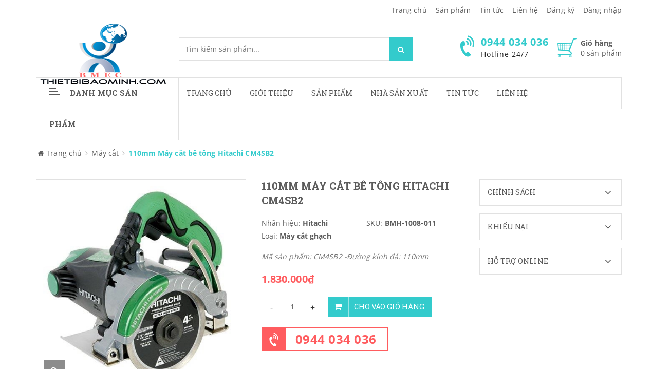

--- FILE ---
content_type: text/html; charset=utf-8
request_url: https://thietbibaominh.com/110mm-may-cat-be-tong-1320w-cm4sb2
body_size: 32268
content:
<!doctype html>
<!--[if !IE]><!-->
<html lang="vi">
	<!--<![endif]-->
	<head> 
 <meta name="google-site-verification" content="uLCzf5hI9HI3Lqo6gtVOWYaDhToTP6aooimKhlzal_Q" />   
		<meta http-equiv="Content-Type" content="text/html; charset=utf-8" />
		<meta http-equiv="X-UA-Compatible" content="IE=edge">  
		<meta name="viewport" content="width=device-width,initial-scale=1">
		<title> 110mm M&#225;y cắt b&#234; t&#244;ng Hitachi CM4SB2 </title>
		
		<meta name="description" content="Th&#244;ng số kỹ thuật: M&#227; sản phẩm: CM4SB2 -C&#244;ng suất: 1,320W -Tốc độ kh&#244;ng tải: 11,500 v/p -Đường k&#237;nh đ&#225;: 4-3/8 -Độ s&#226;u tối đa cắt: 1-3/8 -Chiều d&#224;i: 8-1/8 -Trọng lượng: 3.1kg -Độ ồn: 85bB -Xuất xứ: Hitachi">
		
		<meta name="keywords" content="Dụng cụ sửa chữa bảo trì,máy khoan,bộ cờ lê,máy mài,máy chà nhám,,tủ đồ nghề,hộp đựng đồ nghề,bộ tuýp,thước đo các loại">
		<meta name="robots" content="noodp,index,follow" />
		<meta name='revisit-after' content='1 days' />
		<meta name="language" content="vietnamese">
		
  <meta property="og:type" content="product">
  <meta property="og:title" content="110mm M&#225;y cắt b&#234; t&#244;ng Hitachi CM4SB2">
  
  <meta property="og:image" content="http://bizweb.dktcdn.net/thumb/grande/100/272/561/products/1719038cm4sb2-jpeg.jpg?v=1510029531077">
  <meta property="og:image:secure_url" content="https://bizweb.dktcdn.net/thumb/grande/100/272/561/products/1719038cm4sb2-jpeg.jpg?v=1510029531077">
  
  <meta property="og:price:amount" content="1.830.000">
  <meta property="og:price:currency" content="VND">


  <meta property="og:description" content="Th&#244;ng số kỹ thuật: M&#227; sản phẩm: CM4SB2 -C&#244;ng suất: 1,320W -Tốc độ kh&#244;ng tải: 11,500 v/p -Đường k&#237;nh đ&#225;: 4-3/8 -Độ s&#226;u tối đa cắt: 1-3/8 -Chiều d&#224;i: 8-1/8 -Trọng lượng: 3.1kg -Độ ồn: 85bB -Xuất xứ: Hitachi">


  <meta property="og:url" content="https://thietbibaominh.com/110mm-may-cat-be-tong-1320w-cm4sb2">
  <meta property="og:site_name" content="thietbibaominh">  
		<link rel="canonical" href="https://thietbibaominh.com/110mm-may-cat-be-tong-1320w-cm4sb2">
		<link rel="shortcut icon" href="//bizweb.dktcdn.net/100/272/561/themes/608684/assets/favicon.ico?1686712121448" type="image/x-icon" />
		<script>
	var Bizweb = Bizweb || {};
	Bizweb.store = 'thietbibaominhvn.mysapo.net';
	Bizweb.id = 272561;
	Bizweb.theme = {"id":608684,"name":"Sky Market","role":"main"};
	Bizweb.template = 'product';
	if(!Bizweb.fbEventId)  Bizweb.fbEventId = 'xxxxxxxx-xxxx-4xxx-yxxx-xxxxxxxxxxxx'.replace(/[xy]/g, function (c) {
	var r = Math.random() * 16 | 0, v = c == 'x' ? r : (r & 0x3 | 0x8);
				return v.toString(16);
			});		
</script>
<script>
	(function () {
		function asyncLoad() {
			var urls = ["https://google-shopping.sapoapps.vn/conversion-tracker/global-tag/2586.js?store=thietbibaominhvn.mysapo.net","https://google-shopping.sapoapps.vn/conversion-tracker/event-tag/2586.js?store=thietbibaominhvn.mysapo.net","https://sp.zalo.me/embed/bizweb/script?oaId=1228043667199223054&welcomeMessage=Rất vui khi được hỗ trợ bạn!&autoPopup=20&store=thietbibaominhvn.mysapo.net","//static.zotabox.com/c/4/c4e81e528372da4c2413526015be3069/widgets.js?store=thietbibaominhvn.mysapo.net","//static.zotabox.com/c/4/c4e81e528372da4c2413526015be3069/widgets.js?store=thietbibaominhvn.mysapo.net","//static.zotabox.com/c/4/c4e81e528372da4c2413526015be3069/widgets.js?store=thietbibaominhvn.mysapo.net","//static.zotabox.com/c/4/c4e81e528372da4c2413526015be3069/widgets.js?store=thietbibaominhvn.mysapo.net","https://google-shopping-v2.sapoapps.vn/api/conversion-tracker/global-tag/1573?store=thietbibaominhvn.mysapo.net","https://google-shopping-v2.sapoapps.vn/api/conversion-tracker/event-tag/1573?store=thietbibaominhvn.mysapo.net","//static.zotabox.com/c/4/c4e81e528372da4c2413526015be3069/widgets.js?store=thietbibaominhvn.mysapo.net","//static.zotabox.com/c/4/c4e81e528372da4c2413526015be3069/widgets.js?store=thietbibaominhvn.mysapo.net","//static.zotabox.com/c/4/c4e81e528372da4c2413526015be3069/widgets.js?store=thietbibaominhvn.mysapo.net"];
			for (var i = 0; i < urls.length; i++) {
				var s = document.createElement('script');
				s.type = 'text/javascript';
				s.async = true;
				s.src = urls[i];
				var x = document.getElementsByTagName('script')[0];
				x.parentNode.insertBefore(s, x);
			}
		};
		window.attachEvent ? window.attachEvent('onload', asyncLoad) : window.addEventListener('load', asyncLoad, false);
	})();
</script>


<script>
	window.BizwebAnalytics = window.BizwebAnalytics || {};
	window.BizwebAnalytics.meta = window.BizwebAnalytics.meta || {};
	window.BizwebAnalytics.meta.currency = 'VND';
	window.BizwebAnalytics.tracking_url = '/s';

	var meta = {};
	
	meta.product = {"id": 8919341, "vendor": "Hitachi", "name": "110mm Máy cắt bê tông Hitachi CM4SB2",
	"type": "Máy cắt ghạch", "price": 1830000 };
	
	
	for (var attr in meta) {
	window.BizwebAnalytics.meta[attr] = meta[attr];
	}
</script>

	
		<script src="/dist/js/stats.min.js?v=96f2ff2"></script>
	





<!--Facebook Pixel Code-->
<script>
	!function(f, b, e, v, n, t, s){
	if (f.fbq) return; n = f.fbq = function(){
	n.callMethod?
	n.callMethod.apply(n, arguments):n.queue.push(arguments)}; if (!f._fbq) f._fbq = n;
	n.push = n; n.loaded = !0; n.version = '2.0'; n.queue =[]; t = b.createElement(e); t.async = !0;
	t.src = v; s = b.getElementsByTagName(e)[0]; s.parentNode.insertBefore(t, s)}
	(window,
	document,'script','https://connect.facebook.net/en_US/fbevents.js');
	fbq('init', 'mccanh@gmail.com', {} , {'agent': 'plsapo'}); // Insert your pixel ID here.
	fbq('track', 'PageView',{},{ eventID: Bizweb.fbEventId });
	
	fbq('track', 'ViewContent', {
	content_ids: [8919341],
	content_name: '"110mm Máy cắt bê tông Hitachi CM4SB2"',
	content_type: 'product_group',
	value: '1830000',
	currency: window.BizwebAnalytics.meta.currency
	}, { eventID: Bizweb.fbEventId });
	
</script>
<noscript>
	<img height='1' width='1' style='display:none' src='https://www.facebook.com/tr?id=mccanh@gmail.com&ev=PageView&noscript=1' />
</noscript>
<!--DO NOT MODIFY-->
<!--End Facebook Pixel Code-->



<script>
	var eventsListenerScript = document.createElement('script');
	eventsListenerScript.async = true;
	
	eventsListenerScript.src = "/dist/js/store_events_listener.min.js?v=1b795e9";
	
	document.getElementsByTagName('head')[0].appendChild(eventsListenerScript);
</script>


<!-- Google One Tap -->
<script type="text/javascript">
	(function () {
		var iframe;
		if(window.innerWidth <= 800){
			setTimeout(init, 10000);
		} else {
			document.addEventListener('DOMContentLoaded', init);
		}
		function init() {
			if (document.cookie.indexOf('one-click-social-login-google-one-tap-shown') >= 0) {
                return;
            }
			iframe = document.createElement('iframe');
			iframe.id = "iframe-google-one-tap";
			iframe.src = 'https://store.mysapo.net/account/GoogleOneTap';
			iframe.setAttribute('allowtransparency', 'true');
			iframe.setAttribute('allow', 'identity-credentials-get');
			iframe.frameBorder = 0;
			iframe.height = '385px';
			window.addEventListener('message', handlePostMessage, false);
			document.body.appendChild(iframe); 
		}
		function handlePostMessage(e) {
			var eventName = e.data[0];
			var data = e.data[1];
			switch (eventName) {
				case 'setHeight':
					iframe.height = data;
					break;
				case 'setTop':
					if ((window.innerWidth <= 800)) {
						iframe.style = "z-index: 9999999; position: fixed; bottom: 0px; right: 0px;";
						iframe.width = '100%';
					}
					else {
						iframe.style = "z-index: 9999999; position: fixed; top: 0px; right: 0px;";
						iframe.width = '391px';
					}
					break;
				case 'setRedirect':
					location.href = data.url + '&ReturnUrl=' + location.href;
					break;
				case 'markClosedOneTap':
					var date = new Date();
					date.setTime(date.getTime() + (1*24*60*60*1000));
					document.cookie = "one-click-social-login-google-one-tap-shown=1; expires=" + date.toUTCString() + "; path=/";
					break;
			}
		}
	}())
</script>
<!-- End Google One Tap -->





		<link href="//bizweb.dktcdn.net/100/272/561/themes/608684/assets/required.css?1686712121448" rel="stylesheet" type="text/css" media="all" />   
		<link href="//bizweb.dktcdn.net/100/272/561/themes/608684/assets/plugin.css?1686712121448" rel="stylesheet" type="text/css" media="all" /> 
		<link href="//bizweb.dktcdn.net/100/272/561/themes/608684/assets/styles.css?1686712121448" rel="stylesheet" type="text/css" media="all" />
		<link href="//bizweb.dktcdn.net/100/272/561/themes/608684/assets/responsive.css?1686712121448" rel="stylesheet" type="text/css" media="all" /> 
		<link href="//bizweb.dktcdn.net/100/272/561/themes/608684/assets/settings.css?1686712121448" rel="stylesheet" type="text/css" media="all" />   
		<!--[if lt IE 9]>
<script src="//bizweb.dktcdn.net/100/272/561/themes/608684/assets/html5shiv.min.js?1686712121448"></script>
<script src="//bizweb.dktcdn.net/100/272/561/themes/608684/assets/respond.min.js?1686712121448"></script>
<![endif]-->

		<script>
			window.money_format = "{{amount_no_decimals_with_comma_separator}} VND";
			window.use_quickview_swatch = true;
			window.asset_url = "//bizweb.dktcdn.net/100/272/561/themes/608684/assets/.?1686712121448";
			window.skype_name = "thietbibaominh";
			window.quickview_display_description = true;
			window.noimage = "//bizweb.dktcdn.net/100/272/561/themes/608684/assets/no-product.jpg?1686712121448";
			window.inPageCollection = false;
			Bizweb.arrayInc = function(e, t) {
				for (var n = 0; n < e.length; n++)
					if (e[n] == t) return !0;
				return !1
			} 
			Bizweb.uniq = function(e) {
				for (var t = [], n = 0; n < e.length; n++) Bizweb.arrayInc(t, e[n]) || t.push(e[n]);
				return t
			}
		</script>
		<!-- FIRST JS -->
		<script src="//bizweb.dktcdn.net/100/272/561/themes/608684/assets/required.js?1686712121448" type="text/javascript"></script>  
		
		<script src="//bizweb.dktcdn.net/assets/themes_support/api.jquery.js" type="text/javascript"></script>
		<script src="//bizweb.dktcdn.net/assets/themes_support/option-selectors.js" type="text/javascript"></script>

		  
		<script src="//bizweb.dktcdn.net/100/272/561/themes/608684/assets/jquery.products.min.js?1686712121448" type="text/javascript"></script>
		
		<style>#quickView .selector-wrapper {display:none}</style>
		
	</head>
	<body>  
		<div class="fullLoading" style="display:none">
			<div class="loading-pulse"></div>
		</div>  
		<nav class="offset-menu offset-menu-left" id="offset-menu-s1">
			<div class="offset-menu-wrapper">
				<ul class="list-unstyled mobile-menu">
					
					
					<li class="has-sub">
						<a href="/">Trang chủ</a>
						<ul class="list-unstyled" style="display:none">
							
							
							<li><a href="/dieu-khoan">Điều khoản dịch vụ</a></li>
							
							
						</ul>
					</li>
					
					
					
					<li><a href="/gioi-thieu-1">Giới thiệu</a></li>
					
					
					
					<li class="has-sub">
						<a href="/collections/all">Sản phẩm</a>
						<ul class="list-unstyled" style="display:none">
							
							
							<li class="has-sub">
								<a href="/thiet-bi-dung-khi-nen">Thiết bị dùng khí nén</a>
								<ul class="list-unstyled" style="display:none">
									
									
									<li><a href="/may-dap-ghim">Máy dập ghim</a></li>
									
									
									
									<li><a href="/may-cha-nham-danh-bong">Máy chà nhám- Đánh bóng</a></li>
									
									
									
									<li>
										<a href="/may-khoan-1">Máy khoan</a>
										<ul class="list-unstyled" style="display:none">
											
											<li><a href="/may-khoan-be-tong">Máy Khoan bê tông</a></li>
											
											<li><a href="/may-khoan-bua">Máy Khoan búa</a></li>
											
											<li><a href="/may-khoan-goc">Máy khoan góc</a></li>
											
											<li><a href="/may-khoan-toc-do-cao">Máy khoan tốc độ cao</a></li>
											
										</ul>
									</li>
									
									
									
									<li><a href="/may-van-oc">Máy vặn ốc</a></li>
									
									
									
									<li><a href="/may-van-vit">Máy vặn vít</a></li>
									
									
									
									<li>
										<a href="/may-mai-1">Máy mài</a>
										<ul class="list-unstyled" style="display:none">
											
											<li><a href="/may-mai-ban">Máy mài bàn</a></li>
											
											<li><a href="/may-mai-goc">Máy mài góc</a></li>
											
											<li><a href="/may-mai-khuon">Máy mài khuôn</a></li>
											
										</ul>
									</li>
									
									
									
									<li><a href="/sung-phun-son">Súng phun sơn</a></li>
									
									
									
									<li><a href="/cac-loai-khac-1">Các loại khác</a></li>
									
									
									
									<li><a href="/can-siet-ngang">Cần siết ngang</a></li>
									
									
								</ul>
							</li>
							
							
							
							<li class="has-sub">
								<a href="/dung-cu-dung-dien">Dụng cụ dùng điện</a>
								<ul class="list-unstyled" style="display:none">
									
									
									<li>
										<a href="/may-bao">Máy bào</a>
										<ul class="list-unstyled" style="display:none">
											
											<li><a href="/may-bao-ban">Máy bào bàn</a></li>
											
											<li><a href="/may-bao-thuong">Máy bào thường</a></li>
											
										</ul>
									</li>
									
									
									
									<li>
										<a href="/may-cua">Máy cưa</a>
										<ul class="list-unstyled" style="display:none">
											
											<li><a href="/may-cua-dia">Máy cưa đĩa</a></li>
											
											<li><a href="/may-cua-kiem">Máy cưa  kiếm</a></li>
											
											<li><a href="/may-cua-long">Máy cưa lọng</a></li>
											
											<li><a href="/may-cua-xich">Máy cưa xích</a></li>
											
										</ul>
									</li>
									
									
									
									<li>
										<a href="/may-khoan">Máy khoan</a>
										<ul class="list-unstyled" style="display:none">
											
											<li><a href="/may-khoan-be-tong">Máy Khoan bê tông</a></li>
											
											<li><a href="/may-khoan-bua">Máy Khoan búa</a></li>
											
											<li><a href="/may-khoan-goc">Máy khoan góc</a></li>
											
											<li><a href="/may-khoan-toc-do-cao">Máy khoan tốc độ cao</a></li>
											
										</ul>
									</li>
									
									
									
									<li>
										<a href="/may-cha-nham">Máy chà nhám</a>
										<ul class="list-unstyled" style="display:none">
											
											<li><a href="/may-cha-nham-rung">Máy chà nhám rung</a></li>
											
											<li><a href="/may-cha-nham-bang">Máy chà nhám băng</a></li>
											
											<li><a href="/may-cha-nham-dia">Máy chà nhám đĩa</a></li>
											
										</ul>
									</li>
									
									
									
									<li>
										<a href="/may-mai">Máy mài</a>
										<ul class="list-unstyled" style="display:none">
											
											<li><a href="/may-mai-ban">Máy mài bàn</a></li>
											
											<li><a href="/may-mai-goc">Máy mài góc</a></li>
											
											<li><a href="/may-mai-khuon">Máy mài khuôn</a></li>
											
										</ul>
									</li>
									
									
									
									<li><a href="/may-danh-bong">Máy đánh bóng</a></li>
									
									
									
									<li>
										<a href="/may-cat">Máy cắt</a>
										<ul class="list-unstyled" style="display:none">
											
											<li><a href="/may-cat-gach-da">Máy cắt gạch, đá</a></li>
											
											<li><a href="/may-cat-goc-da-nang">Máy cắt góc đa năng</a></li>
											
											<li><a href="/may-cat-sat">Máy cắt sắt</a></li>
											
											<li><a href="/may-cat-xop">Máy cắt xốp</a></li>
											
										</ul>
									</li>
									
									
									
									<li><a href="/may-cat-ton">Máy cắt tôn</a></li>
									
									
									
									<li><a href="/may-duc-be-tong">Máy đục bê tông</a></li>
									
									
									
									<li><a href="/may-phay">Máy phay</a></li>
									
									
									
									<li><a href="/may-van-vit-1">Máy vặn vít</a></li>
									
									
									
									<li><a href="/may-van-oc-1">Máy vặn ốc</a></li>
									
									
									
									<li><a href="/sung-dan-keo">Súng dán keo</a></li>
									
									
									
									<li><a href="/sung-thoi-hoi-nong">Súng thổi hơi nóng</a></li>
									
									
									
									<li><a href="/dung-cu-dung-dien-khac">Dụng cụ dùng điện khác</a></li>
									
									
								</ul>
							</li>
							
							
							
							<li class="has-sub">
								<a href="/dung-cu-cam-tay">Dụng cụ cầm tay</a>
								<ul class="list-unstyled" style="display:none">
									
									
									<li>
										<a href="/bua-riu">Búa,rìu</a>
										<ul class="list-unstyled" style="display:none">
											
											<li><a href="/bua-cao-su-nhua">Búa cao su,nhựa</a></li>
											
											<li><a href="/bua-dau-tron">Búa đầu tròn</a></li>
											
											<li><a href="/bua-go">Búa gò</a></li>
											
											<li><a href="/bua-nho-dinh">Búa nhổ đinh</a></li>
											
											<li><a href="/riu">Rìu</a></li>
											
											<li><a href="/bua-dong-thau">Búa đồng thau</a></li>
											
										</ul>
									</li>
									
									
									
									<li>
										<a href="/co-le-mo-let">Cờ lê, Mỏ lết</a>
										<ul class="list-unstyled" style="display:none">
											
											<li><a href="/co-le-vong-mieng">Cờ lê vòng miệng</a></li>
											
											<li><a href="/co-le-2-dau-ho">Cờ lê 2 đầu hở</a></li>
											
											<li><a href="/co-le-2-dau-trong">Cờ lê 2 đầu tròng</a></li>
											
											<li><a href="/co-le-dong">Cờ lê đóng</a></li>
											
											<li><a href="/co-le-xich">Cờ lê xích</a></li>
											
											<li><a href="/mo-let-thuong">Mỏ lết thường</a></li>
											
											<li><a href="/mo-let-rang">Mỏ lết răng</a></li>
											
											<li><a href="/tau-duoi-chuot">Tẩu đuôi chuột</a></li>
											
										</ul>
									</li>
									
									
									
									<li>
										<a href="/cao">Cảo</a>
										<ul class="list-unstyled" style="display:none">
											
											<li><a href="/cao-2-chau">Cảo 2 chấu</a></li>
											
											<li><a href="/cao-3-chau">Cảo 3 chấu</a></li>
											
											<li><a href="/cao-dia">Cảo đĩa</a></li>
											
											<li><a href="/cao-chu-c">Cảo chữ C</a></li>
											
											<li><a href="/cao-chu-f">Cảo chữ F</a></li>
											
											<li><a href="/cao-chu-h">Cảo chữ H</a></li>
											
										</ul>
									</li>
									
									
									
									<li>
										<a href="/khoa-luc-giac">Khoá lục giác</a>
										<ul class="list-unstyled" style="display:none">
											
											<li><a href="/bo-luc-giac">Bộ lục giác</a></li>
											
											<li><a href="/chia-luc-giac-don">Chìa lục giác đơn</a></li>
											
										</ul>
									</li>
									
									
									
									<li>
										<a href="/cac-loai-kim">Các loại kìm</a>
										<ul class="list-unstyled" style="display:none">
											
											<li><a href="/kim-dien">Kìm điện</a></li>
											
											<li><a href="/kim-cat">Kìm cắt</a></li>
											
											<li><a href="/kim-mui-nhon">Kìm mũi nhọn</a></li>
											
											<li><a href="/kim-mo-phe">Kìm mở phe</a></li>
											
											<li><a href="/kim-vde-cao-cap">Kìm VDE cao cấp</a></li>
											
											<li><a href="/kim-chet">Kìm chết</a></li>
											
											<li><a href="/kim-mo-qua">Kìm mỏ quạ</a></li>
											
											<li><a href="/kim-cong-luc">Kìm cộng lực</a></li>
											
											<li><a href="/kim-bam-dau-cos">Kìm bấm đầu Cos</a></li>
											
											<li><a href="/kim-rut-rive">Kìm rút Rive</a></li>
											
											<li><a href="/kim-tuot-day">Kìm tuốt dây</a></li>
											
											<li><a href="/kim-da-nang">Kìm đa năng</a></li>
											
											<li><a href="/kim-hai-lo">Kìm hai lỗ</a></li>
											
										</ul>
									</li>
									
									
									
									<li>
										<a href="/ong-dieu-can">Ống điếu-Cần</a>
										<ul class="list-unstyled" style="display:none">
											
											<li><a href="/can-chu-t">Cần chữ T</a></li>
											
											<li><a href="/can-keo">Cần kéo</a></li>
											
											<li><a href="/can-noi">Cần nối</a></li>
											
											<li><a href="/can-siet-luc">Cần Siết lực</a></li>
											
											<li><a href="/dau-chuyen">Đầu chuyển</a></li>
											
											<li><a href="/dau-lac-leo">Đầu lắc léo</a></li>
											
										</ul>
									</li>
									
									
									
									<li>
										<a href="/tuoc-no-vit">Tuốc nơ vít</a>
										<ul class="list-unstyled" style="display:none">
											
											<li><a href="/tua-vit-dep">Tua vít dẹp</a></li>
											
											<li><a href="/tua-vit-bake">Tua vít bake</a></li>
											
											<li><a href="/tua-vit-dong">Tua vít đóng</a></li>
											
											<li><a href="/mui-vit-dong">Mũi vít đóng</a></li>
											
											<li><a href="/bo-tua-vit-tong-hop">Bộ Tua vít tổng hợp</a></li>
											
											<li><a href="/tua-vit-dau-bi">Tua vít đầu bi</a></li>
											
											<li><a href="/tua-vit-dau-tuyp">Tua vít đầu tuýp</a></li>
											
											<li><a href="/tua-vit-chinh-luc">Tua vít chỉnh lực</a></li>
											
											<li><a href="/vit-thu-dien">Vít thử điện</a></li>
											
										</ul>
									</li>
									
									
									
									<li><a href="/eto">Êtô</a></li>
									
									
									
									<li>
										<a href="/dung-cu-tong-hop">Dụng cụ tổng hợp</a>
										<ul class="list-unstyled" style="display:none">
											
											<li><a href="/bo-khoa">Bộ khoá</a></li>
											
											<li><a href="/bo-khau">Bộ khẩu</a></li>
											
											<li><a href="/bo-dung-cu-sua-dien">Bộ dụng cụ sửa điện.</a></li>
											
										</ul>
									</li>
									
									
									
									<li>
										<a href="/dung-cu-danh-dau">Dụng cụ đánh dấu</a>
										<ul class="list-unstyled" style="display:none">
											
											<li><a href="/bo-dot-chu">Bộ đột chữ</a></li>
											
											<li><a href="/bo-dot-so">Bộ đột số</a></li>
											
											<li><a href="/bo-dot-lo">Bộ đột lỗ</a></li>
											
										</ul>
									</li>
									
									
									
									<li>
										<a href="/dung-cu-cat">Dụng cụ cắt</a>
										<ul class="list-unstyled" style="display:none">
											
											<li><a href="/dao">Dao</a></li>
											
											<li><a href="/dao-cat-ong">Dao cắt ống</a></li>
											
											<li><a href="/keo-cat-ton">Kéo cắt tôn</a></li>
											
											<li><a href="/cua-sat">Cưa sắt</a></li>
											
											<li><a href="/cua-go">Cưa gỗ</a></li>
											
											<li><a href="/luoi-cua-sat">Lưỡi cưa sắt</a></li>
											
											<li><a href="/mui-duc">Mũi đục</a></li>
											
											<li><a href="/mui-khoan">Mũi khoan</a></li>
											
											<li><a href="/mui-taro">Mũi Taro</a></li>
											
											<li><a href="/mui-khoet">Mũi khoét</a></li>
											
										</ul>
									</li>
									
									
									
									<li><a href="/de-co-khi">Đe cơ khí</a></li>
									
									
									
									<li>
										<a href="/dung-cu-dung-pin">Dụng cụ dùng pin</a>
										<ul class="list-unstyled" style="display:none">
											
											<li><a href="/den-pin">Đèn pin</a></li>
											
											<li><a href="/may-khoan-pin">Máy khoan pin</a></li>
											
											<li><a href="/may-van-vit-2">Máy vặn vít</a></li>
											
											<li><a href="/dung-cu-dung-pin-khac">Dụng cụ dùng pin khác</a></li>
											
										</ul>
									</li>
									
									
									
									<li>
										<a href="/dung-cu-cam-tay-khac">Dụng cụ cầm tay khác</a>
										<ul class="list-unstyled" style="display:none">
											
											<li><a href="/dung-cu-uon-ong">Dụng cụ uốn ống</a></li>
											
										</ul>
									</li>
									
									
									
									<li>
										<a href="/dau-tuyp-le">Đầu tuýp lẻ</a>
										<ul class="list-unstyled" style="display:none">
											
											<li><a href="/dau-tuyp-12-goc">Đầu tuýp 12 góc</a></li>
											
											<li><a href="/dau-tuyp-6-goc">Đầu tuýp 6 góc</a></li>
											
											<li><a href="/dau-tip-bit">Đầu Típ Bit</a></li>
											
										</ul>
									</li>
									
									
								</ul>
							</li>
							
							
							
							<li class="has-sub">
								<a href="/vat-lieu-mai-mon">Vật liệu mài mòn</a>
								<ul class="list-unstyled" style="display:none">
									
									
									<li><a href="/luoi-cua-dia">Lưỡi cưa đĩa</a></li>
									
									
									
									<li><a href="/da-cat">Đá cắt</a></li>
									
									
									
									<li><a href="/da-mai">Đá mài</a></li>
									
									
									
									<li>
										<a href="/da-nham">Đá nhám</a>
										<ul class="list-unstyled" style="display:none">
											
											<li><a href="/nham-phang">Nhám phẳng</a></li>
											
											<li><a href="/nham-xep">Nhám xếp</a></li>
											
										</ul>
									</li>
									
									
									
									<li><a href="/giua">Giũa</a></li>
									
									
									
									<li><a href="/luoi-cat">Lưỡi cắt</a></li>
									
									
									
									<li><a href="/mui-mai-hop-kim">Mũi mài hợp kim</a></li>
									
									
								</ul>
							</li>
							
							
							
							<li class="has-sub">
								<a href="/thiet-bi-nganh-han">Thiết bị ngành hàn</a>
								<ul class="list-unstyled" style="display:none">
									
									
									<li><a href="/kim-han">Kìm hàn</a></li>
									
									
									
									<li><a href="/kinh-han">Kính hàn</a></li>
									
									
									
									<li><a href="/may-cat-plasma">Máy cắt Plasma</a></li>
									
									
									
									<li>
										<a href="/may-han">Máy hàn</a>
										<ul class="list-unstyled" style="display:none">
											
											<li><a href="/may-han-que">Máy hàn que</a></li>
											
											<li><a href="/may-han-tig">Máy hàn Tig</a></li>
											
											<li><a href="/may-han-mig">Máy hàn Mig</a></li>
											
										</ul>
									</li>
									
									
									
									<li><a href="/que-han">Que hàn</a></li>
									
									
									
									<li><a href="/tu-dung-say-que-han">Tủ đựng sấy que hàn</a></li>
									
									
								</ul>
							</li>
							
							
							
							<li class="has-sub">
								<a href="/dung-cu-do-chinh-xac">Dụng cụ đo chính xác</a>
								<ul class="list-unstyled" style="display:none">
									
									
									<li><a href="/bat-muc">Bật mực</a></li>
									
									
									
									<li>
										<a href="/bo-duong-do">Bộ dưỡng đo</a>
										<ul class="list-unstyled" style="display:none">
											
											<li><a href="/bo-can-mau-chuan">Bộ căn mẫu chuẩn</a></li>
											
											<li><a href="/duong-do-do-day">Dưỡng đo độ dày</a></li>
											
											<li><a href="/duong-do-ban-kinh">Dưỡng đo bán kính</a></li>
											
											<li><a href="/duong-do-ren">Dưỡng đo ren</a></li>
											
											<li><a href="/duong-do-moi-han">Dưỡng đo mối hàn</a></li>
											
											<li><a href="/duong-do-hinh-dang">Dưỡng đo hình dạng</a></li>
											
										</ul>
									</li>
									
									
									
									<li>
										<a href="/can-dien-tu">Cân điện tử</a>
										<ul class="list-unstyled" style="display:none">
											
											<li><a href="/can-phan-tich">Cân phân tích</a></li>
											
											<li><a href="/can-ky-thuat">Cân kỹ thuật</a></li>
											
											<li><a href="/can-dien-tu-dem">Cân điện tử đếm</a></li>
											
											<li><a href="/can-thong-dung">Cân thông dụng</a></li>
											
											<li><a href="/can-thuy-san">Cân thuỷ sản</a></li>
											
											<li><a href="/can-ban">Cân bàn</a></li>
											
											<li><a href="/can-treo">Cân treo</a></li>
											
										</ul>
									</li>
									
									
									
									<li><a href="/dung-cu-can-bang-laser">Dụng cụ cân bằng Laser</a></li>
									
									
									
									<li><a href="/dung-cu-do-kim-loai">Dụng cụ dò kim loại</a></li>
									
									
									
									<li><a href="/dong-ho-so">Đồng hồ so</a></li>
									
									
									
									<li><a href="/thiet-bi-do-khoang-cach">Thiết bị đo khoảng cách</a></li>
									
									
									
									<li><a href="/thiet-bi-do-nhiet-do">Thiết bị đo nhiệt độ</a></li>
									
									
									
									<li><a href="/thiet-bi-do-do-am">Thiết bị đo độ ẩm</a></li>
									
									
									
									<li>
										<a href="/thuoc-cap-caliper">Thước cặp Caliper</a>
										<ul class="list-unstyled" style="display:none">
											
											<li><a href="/thuoc-cap-dien-tu">Thước cặp điện tử</a></li>
											
											<li><a href="/thuoc-cap-dong-ho">Thước cặp đồng hồ</a></li>
											
											<li><a href="/thuoc-cap-co">Thước cặp cơ</a></li>
											
										</ul>
									</li>
									
									
									
									<li>
										<a href="/thuoc-panme">Thước Panme</a>
										<ul class="list-unstyled" style="display:none">
											
											<li><a href="/panme-do-trong">Panme đo trong</a></li>
											
											<li><a href="/panme-do-ngoai">Panme đo ngoài</a></li>
											
											<li><a href="/panme-do-lo">Panme đo lỗ</a></li>
											
										</ul>
									</li>
									
									
									
									<li>
										<a href="/thuoc-thuy-nivo">Thước thuỷ Nivo</a>
										<ul class="list-unstyled" style="display:none">
											
											<li><a href="/thuoc-thuy-chinh-xac">Thước thuỷ chính xác</a></li>
											
											<li><a href="/thuoc-thuy-thuong">Thước thuỷ thường</a></li>
											
										</ul>
									</li>
									
									
									
									<li><a href="/thuoc-do-sau">Thước đo sâu</a></li>
									
									
									
									<li><a href="/thuoc-do-cao">Thước đo cao</a></li>
									
									
									
									<li><a href="/thuoc-do-lo">Thước đo lỗ</a></li>
									
									
									
									<li><a href="/may-do-do-day-sieu-am">Máy đo độ dày siêu âm</a></li>
									
									
									
									<li>
										<a href="/thuoc-do-thong-dung">Thước đo thông dụng</a>
										<ul class="list-unstyled" style="display:none">
											
											<li><a href="/thuoc-cuon">Thước cuộn</a></li>
											
											<li><a href="/thuoc-thang">Thước thẳng</a></li>
											
											<li><a href="/thuoc-vuong">Thước vuông</a></li>
											
											<li><a href="/thuoc-do-goc">Thước đo góc</a></li>
											
											<li><a href="/compa-co-khi">Compa cơ khí</a></li>
											
										</ul>
									</li>
									
									
									
									<li><a href="/cac-loai-khac-2">Các loại khác</a></li>
									
									
									
									<li><a href="/do-anh-sang">Đo ánh sáng</a></li>
									
									
									
									<li><a href="/do-mat-phang">Đo mặt phẳng</a></li>
									
									
								</ul>
							</li>
							
							
							
							<li class="has-sub">
								<a href="/dien-va-thiet-bi-dien">Điện và thiết bị điện</a>
								<ul class="list-unstyled" style="display:none">
									
									
									<li>
										<a href="/bong-den-dien">Bóng đèn điện</a>
										<ul class="list-unstyled" style="display:none">
											
											<li><a href="/bong-cao-ap">Bóng cao áp</a></li>
											
											<li><a href="/bong-compact-tiet-kiem">Bóng Compact tiết kiệm</a></li>
											
											<li><a href="/bong-den-nung-sang">Bóng đèn nung sáng</a></li>
											
											<li><a href="/bong-huynh-quang">Bóng huỳnh quang</a></li>
											
										</ul>
									</li>
									
									
									
									<li><a href="/day-dien">Dây điện</a></li>
									
									
									
									<li>
										<a href="/dung-cu-do-dien">Dụng cụ đo điện</a>
										<ul class="list-unstyled" style="display:none">
											
											<li><a href="/ampe-kim">Ampe kìm</a></li>
											
											<li><a href="/dong-ho-van-nang">Đồng hồ vạn năng</a></li>
											
											<li><a href="/do-dien-tro">Đo điện trở</a></li>
											
											<li><a href="/thiet-bi-do-khac">Thiết bị đo khác</a></li>
											
										</ul>
									</li>
									
									
									
									<li>
										<a href="/thiet-bi-dien">Thiết bị điện</a>
										<ul class="list-unstyled" style="display:none">
											
											<li><a href="/o-phich-cam-cong-nghiep">Ổ-Phích cắm công nghiệp</a></li>
											
										</ul>
									</li>
									
									
								</ul>
							</li>
							
							
							
							<li class="has-sub">
								<a href="/bao-ho-lao-dong">Bảo hộ lao động</a>
								<ul class="list-unstyled" style="display:none">
									
									
									<li><a href="/binh-chua-chay">Bình chữa cháy</a></li>
									
									
									
									<li><a href="/gang-tay">Găng tay</a></li>
									
									
									
									<li><a href="/giay-ung">Giày, ủng</a></li>
									
									
									
									<li><a href="/non-mat-na">Nón, mặt nạ</a></li>
									
									
									
									<li><a href="/quan-ao-bhld">Quần áo BHLĐ</a></li>
									
									
									
									<li><a href="/thang-nhom">Thang nhôm</a></li>
									
									
									
									<li><a href="/quat-cong-nghiep">Quạt công nghiệp</a></li>
									
									
									
									<li>
										<a href="/thiet-bi-bhld-khac">Thiết bị BHLĐ khác</a>
										<ul class="list-unstyled" style="display:none">
											
											<li><a href="/3m/v6459.html">3M</a></li>
											
											<li><a href="/advance/v6460.html">Advance</a></li>
											
											<li><a href="/aeg/v6461.html">AEG</a></li>
											
											<li><a href="/akyo/v6462.html">Akyo</a></li>
											
											<li><a href="/air-boss/v6463.html">Air Boss</a></li>
											
											<li><a href="/alspec/v6464.html">Alspec</a></li>
											
											<li><a href="/amp/v6465.html">AMP</a></li>
											
											<li><a href="/amtek/v6466.html">Amtek</a></li>
											
											<li><a href="/anti-rust/v6467.html">Anti Rust</a></li>
											
											<li><a href="/apech/v6468.html">Apech</a></li>
											
											<li><a href="/asaki/v6469.html">Asaki</a></li>
											
											<li><a href="/asia/v6470.html">ASIA</a></li>
											
											<li><a href="/baker/v6471.html">Baker</a></li>
											
											<li><a href="http://thietbibaominhvn.bizwebvietnam.com/nha-san-xuat-p8.html">Xem tất cả...</a></li>
											
										</ul>
									</li>
									
									
								</ul>
							</li>
							
							
							
							<li class="has-sub">
								<a href="/ve-sinh-cong-nghiep">Vệ sinh công nghiệp</a>
								<ul class="list-unstyled" style="display:none">
									
									
									<li><a href="/may-cha-san">Máy chà sàn</a></li>
									
									
									
									<li><a href="/may-hut-bui">Máy hút bụi</a></li>
									
									
									
									<li><a href="/may-phun-nuoc">Máy phun nước</a></li>
									
									
									
									<li><a href="/may-ve-sinh-khac">Máy vệ sinh khác</a></li>
									
									
								</ul>
							</li>
							
							
							
							<li class="has-sub">
								<a href="/van-chuyen-nang-do">Vận chuyển nâng đỡ</a>
								<ul class="list-unstyled" style="display:none">
									
									
									<li><a href="/con-doi">Con đội</a></li>
									
									
									
									<li><a href="/palang-toi">Palang, tời</a></li>
									
									
									
									<li><a href="/xe-day">Xe đẩy</a></li>
									
									
									
									<li><a href="/ma-ni">Ma ní</a></li>
									
									
									
									<li><a href="/xe-day-ve-sinh">Xe đẩy vệ sinh</a></li>
									
									
									
									<li><a href="/xe-nang-ban">Xe nâng bàn</a></li>
									
									
									
									<li><a href="/xe-nang-ong">Xe nâng ống</a></li>
									
									
									
									<li><a href="/xe-nang-pallet">Xe nâng Pallet</a></li>
									
									
									
									<li><a href="/xe-nang-thung-phuy">Xe nâng thùng phuy</a></li>
									
									
									
									<li><a href="/day-cap-cau-vai">Dây cáp cẩu vải</a></li>
									
									
								</ul>
							</li>
							
							
							
							<li class="has-sub">
								<a href="/bao-quan-dong-goi">Bảo quản đóng gói</a>
								<ul class="list-unstyled" style="display:none">
									
									
									<li><a href="/ket-sat">Két sắt</a></li>
									
									
									
									<li>
										<a href="/o-khoa">Ổ khoá</a>
										<ul class="list-unstyled" style="display:none">
											
											<li><a href="/khoa-cong-nghiep">Khoá công nghiệp</a></li>
											
											<li><a href="/khoa-dan-dung">Khoá dân dụng</a></li>
											
										</ul>
									</li>
									
									
									
									<li><a href="/thung-dung-dung-cu">Thùng đựng dụng cụ</a></li>
									
									
								</ul>
							</li>
							
							
							
							<li class="has-sub">
								<a href="/san-pham-hoa-chat">Sản phẩm hóa chất</a>
								<ul class="list-unstyled" style="display:none">
									
									
									<li><a href="/dau-mo-cong-nghiep">Dầu mỡ công nghiệp</a></li>
									
									
									
									<li><a href="/cac-loai-khac">Các loại khác</a></li>
									
									
								</ul>
							</li>
							
							
							
							<li class="has-sub">
								<a href="/thiet-bi-nganh-nuoc">Thiết bị ngành nước</a>
								<ul class="list-unstyled" style="display:none">
									
									
									<li><a href="/bom-dinh-luong">Bơm định lượng</a></li>
									
									
									
									<li><a href="/bom-nuoc">Bơm nước</a></li>
									
									
									
									<li><a href="/phao-nuoc">Phao nước</a></li>
									
									
								</ul>
							</li>
							
							
							
							<li class="has-sub">
								<a href="/thiet-bi-khac">Thiết bị khác</a>
								<ul class="list-unstyled" style="display:none">
									
									
									<li><a href="/may-cat-co">Máy cắt cỏ</a></li>
									
									
									
									<li><a href="/may-ep-mang-nhua">Máy ép màng nhựa</a></li>
									
									
									
									<li><a href="/may-hut-am">Máy hút ẩm</a></li>
									
									
									
									<li><a href="/may-phat-dien">Máy phát điện</a></li>
									
									
									
									<li><a href="/may-dung-cu-dung-cho-oto">Máy - Dụng cụ dùng cho Ôtô</a></li>
									
									
									
									<li><a href="/cac-loai-may-khac">Các loại máy khác</a></li>
									
									
								</ul>
							</li>
							
							
						</ul>
					</li>
					
					
					
					<li class="has-sub">
						<a href="/nha-san-xuat-1">Nhà sản xuất</a>
						<ul class="list-unstyled" style="display:none">
							
							
							<li class="has-sub">
								<a href="/nha-san-xuat">Nhà sản xuất</a>
								<ul class="list-unstyled" style="display:none">
									
									
									<li>
										<a href="/nha-san-xuat">Nhà sản xuất</a>
										<ul class="list-unstyled" style="display:none">
											
											<li><a href="/nha-san-xuat">Nhà sản xuất</a></li>
											
										</ul>
									</li>
									
									
								</ul>
							</li>
							
							
						</ul>
					</li>
					
					
					
					<li><a href="/blogs/all">Tin tức</a></li>
					
					
					
					<li class="has-sub">
						<a href="/lien-he-1">Liên hệ</a>
						<ul class="list-unstyled" style="display:none">
							
							
							<li><a href="/">0981 032 035</a></li>
							
							
						</ul>
					</li>
					
					
				</ul>
			</div>
		</nav>
		<header id="header">
			<div class="topHeader">
				<div class="container">
					<div class="row">
						<div class="hidden-xs hidden-sm col-md-4 col-lg-4">
							
						</div>
						<div class="hidden-xs hidden-sm col-md-8 col-lg-8">
							<ul class="list-unstyled topList">
								
								
								<li><a href="/">Trang chủ</a></li>
								
								<li><a href="/collections/all">Sản phẩm</a></li>
								
								<li><a href="/tin-tuc">Tin tức</a></li>
								
								<li><a href="/gioi-thieu">Liên hệ</a></li>
								
								
								
								
								<li><a href="/account/register">Đăng ký</a></li>
								<li><a href="/account/login">Đăng nhập</a></li>
								
								
							</ul>
						</div>             
					</div>
				</div>
				<div class="headerPanelMobile clearfix">
					<a href="javascript:void(0);" class="first" id="LeftPush"><i class="fa fa-bars"></i></a>
					<a href="javascript:void(0);" class="dropDownButton" data-target="#headerPanelMobileListPhone"><i class="fa fa-user"></i></a>
					<a href="/cart" class="headerPanelMobileCart">
						<i class="fa fa-shopping-cart"></i> <span class="cartCount">0</span>
					</a>
					<a href="javascript:void(0);" class="dropDownButton" data-target="#headerPanelMobileListLinks"><i class="fa fa-ellipsis-v"></i></a>
					<div class="headerPanelMobileDropList dropList" id="headerPanelMobileListPhone" style="display:none">
						
						<a href="tel:0944 034 036">Đường dây nóng: 0944 034 036</a>
						
						
						
						<a href="/account/register">Đăng ký</a>
						<a href="/account/login">Đăng nhập</a>
						
						
					</div>
					<div class="headerPanelMobileDropList dropList" id="headerPanelMobileListLinks" style="display:none">
						
						
						<a href="/">Trang chủ</a>
						
						<a href="/collections/all">Sản phẩm</a>
						
						<a href="/tin-tuc">Tin tức</a>
						
						<a href="/gioi-thieu">Liên hệ</a>
						
						

					</div>
				</div>
			</div>
			<div class="midHeader">
				<div class="container"> 
					<div class="row">
						<div class="col-xs-12 col-sm-12 col-md-3 col-lg-3">
							
							<div class="logo">
								<a href="/">
									<span>thietbibaominh</span>
									<img src="//bizweb.dktcdn.net/100/272/561/themes/608684/assets/logo.png?1686712121448" alt="thietbibaominh" class="img-fix"></a>
							</div>
							
						</div>
						<div class="col-xs-12 col-sm-12 col-md-4 col-lg-4">
							<form action="/search" method="GET" class="searchForm">
								<input type="text" class="input-control" name="query" title="Nhập từ khóa tìm kiếm sản phẩm" placeholder="Tìm kiếm sản phẩm..." required>
								<button class="button" title="Tìm kiếm"><i class="hoverButton"></i><i class="fa fa-search"></i></button>
							</form>
						</div>
						<div class="hidden-xs hidden-sm col-md-5 col-lg-5">
							<div class="miniCart">
								<a href="/cart" class="linkOver"></a>
								<i class="ico_cart"></i>
								<b>Giỏ hàng</b><br>
								<span class="cartCount">0</span> sản phẩm
								<div class="miniCartWrapper">
									<div class="nano-content">
										<div class="hasItem" style="display:none">

															
											<div class="clearfix bottomMiniCart">
												<span class="left">Tổng cộng</span>
												<span class="right totalCart">0₫</span>
											</div>
										</div>

										<div class="noItem" style="display:none">Không có sản phẩm nào trong giỏ hàng của bạn!</div>
									</div>
								</div>
							</div>
							
							<div class="hotLine">
								<i class="fa fa-volume-control-phone" aria-hidden="true"></i>
								<a href="tel:0944 034 036" class="linkOver"></a>
								<b>0944 034 036</b> <br>
								<span>Hotline 24/7</span>
							</div>
							
						</div>
					</div>
				</div>
			</div>
			<div class="bottomHeader">
				<div class="container">
					<div class="row">
						<div class="col-xs-12 col-sm-12 col-md-3 col-lg-3">
							<h3 class="hidden-xs hidden-sm hidden-md cateTitle dropDownButton" data-target="#listCate"><i class="spr icoBar"></i>Danh mục sản phẩm</h3>
							<h3 class="hidden-lg cateTitle dropDownButton" data-target="#listCateMobile"><i class="spr icoBar"></i>Danh mục sản phẩm</h3>
							<div class="hidden-lg listCateMobile dropList" id="listCateMobile" style="display:none">
								<ul class="list-unstyled hasIcon mobile-menu">
									
									
									<li class="hasSubListCate">
										<a href="/thiet-bi-dung-khi-nen">Thiết bị dùng khí nén</a>
										<ul class="list-unstyled SubListCate" style="display:none">
											
											
											<li><a href="/may-dap-ghim">Máy dập ghim</a></li>
											
											
											
											<li><a href="/may-cha-nham-danh-bong">Máy chà nhám- Đánh bóng</a></li>
											
											
											
											<li><a href="/may-khoan-1">Máy khoan</a>
												<ul class="list-unstyled SubListCate" style="display:none">
													
													<li class="hasSubListCate">
														<a href="/thiet-bi-dung-khi-nen">Thiết bị dùng khí nén</a>
													</li>
													
													<li class="hasSubListCate">
														<a href="/thiet-bi-dung-khi-nen">Thiết bị dùng khí nén</a>
													</li>
													
													<li class="hasSubListCate">
														<a href="/thiet-bi-dung-khi-nen">Thiết bị dùng khí nén</a>
													</li>
													
													<li class="hasSubListCate">
														<a href="/thiet-bi-dung-khi-nen">Thiết bị dùng khí nén</a>
													</li>
													

												</ul>
											</li>
											
											
											
											<li><a href="/may-van-oc">Máy vặn ốc</a></li>
											
											
											
											<li><a href="/may-van-vit">Máy vặn vít</a></li>
											
											
											
											<li><a href="/may-mai-1">Máy mài</a>
												<ul class="list-unstyled SubListCate" style="display:none">
													
													<li class="hasSubListCate">
														<a href="/thiet-bi-dung-khi-nen">Thiết bị dùng khí nén</a>
													</li>
													
													<li class="hasSubListCate">
														<a href="/thiet-bi-dung-khi-nen">Thiết bị dùng khí nén</a>
													</li>
													
													<li class="hasSubListCate">
														<a href="/thiet-bi-dung-khi-nen">Thiết bị dùng khí nén</a>
													</li>
													

												</ul>
											</li>
											
											
											
											<li><a href="/sung-phun-son">Súng phun sơn</a></li>
											
											
											
											<li><a href="/cac-loai-khac-1">Các loại khác</a></li>
											
											
											
											<li><a href="/can-siet-ngang">Cần siết ngang</a></li>
											
											
										</ul>
									</li>
									
									
									
									<li class="hasSubListCate">
										<a href="/dung-cu-dung-dien">Dụng cụ dùng điện</a>
										<ul class="list-unstyled SubListCate" style="display:none">
											
											
											<li><a href="/may-bao">Máy bào</a>
												<ul class="list-unstyled SubListCate" style="display:none">
													
													<li class="hasSubListCate">
														<a href="/dung-cu-dung-dien">Dụng cụ dùng điện</a>
													</li>
													
													<li class="hasSubListCate">
														<a href="/dung-cu-dung-dien">Dụng cụ dùng điện</a>
													</li>
													

												</ul>
											</li>
											
											
											
											<li><a href="/may-cua">Máy cưa</a>
												<ul class="list-unstyled SubListCate" style="display:none">
													
													<li class="hasSubListCate">
														<a href="/dung-cu-dung-dien">Dụng cụ dùng điện</a>
													</li>
													
													<li class="hasSubListCate">
														<a href="/dung-cu-dung-dien">Dụng cụ dùng điện</a>
													</li>
													
													<li class="hasSubListCate">
														<a href="/dung-cu-dung-dien">Dụng cụ dùng điện</a>
													</li>
													
													<li class="hasSubListCate">
														<a href="/dung-cu-dung-dien">Dụng cụ dùng điện</a>
													</li>
													

												</ul>
											</li>
											
											
											
											<li><a href="/may-khoan">Máy khoan</a>
												<ul class="list-unstyled SubListCate" style="display:none">
													
													<li class="hasSubListCate">
														<a href="/dung-cu-dung-dien">Dụng cụ dùng điện</a>
													</li>
													
													<li class="hasSubListCate">
														<a href="/dung-cu-dung-dien">Dụng cụ dùng điện</a>
													</li>
													
													<li class="hasSubListCate">
														<a href="/dung-cu-dung-dien">Dụng cụ dùng điện</a>
													</li>
													
													<li class="hasSubListCate">
														<a href="/dung-cu-dung-dien">Dụng cụ dùng điện</a>
													</li>
													

												</ul>
											</li>
											
											
											
											<li><a href="/may-cha-nham">Máy chà nhám</a>
												<ul class="list-unstyled SubListCate" style="display:none">
													
													<li class="hasSubListCate">
														<a href="/dung-cu-dung-dien">Dụng cụ dùng điện</a>
													</li>
													
													<li class="hasSubListCate">
														<a href="/dung-cu-dung-dien">Dụng cụ dùng điện</a>
													</li>
													
													<li class="hasSubListCate">
														<a href="/dung-cu-dung-dien">Dụng cụ dùng điện</a>
													</li>
													

												</ul>
											</li>
											
											
											
											<li><a href="/may-mai">Máy mài</a>
												<ul class="list-unstyled SubListCate" style="display:none">
													
													<li class="hasSubListCate">
														<a href="/dung-cu-dung-dien">Dụng cụ dùng điện</a>
													</li>
													
													<li class="hasSubListCate">
														<a href="/dung-cu-dung-dien">Dụng cụ dùng điện</a>
													</li>
													
													<li class="hasSubListCate">
														<a href="/dung-cu-dung-dien">Dụng cụ dùng điện</a>
													</li>
													

												</ul>
											</li>
											
											
											
											<li><a href="/may-danh-bong">Máy đánh bóng</a></li>
											
											
											
											<li><a href="/may-cat">Máy cắt</a>
												<ul class="list-unstyled SubListCate" style="display:none">
													
													<li class="hasSubListCate">
														<a href="/dung-cu-dung-dien">Dụng cụ dùng điện</a>
													</li>
													
													<li class="hasSubListCate">
														<a href="/dung-cu-dung-dien">Dụng cụ dùng điện</a>
													</li>
													
													<li class="hasSubListCate">
														<a href="/dung-cu-dung-dien">Dụng cụ dùng điện</a>
													</li>
													
													<li class="hasSubListCate">
														<a href="/dung-cu-dung-dien">Dụng cụ dùng điện</a>
													</li>
													

												</ul>
											</li>
											
											
											
											<li><a href="/may-cat-ton">Máy cắt tôn</a></li>
											
											
											
											<li><a href="/may-duc-be-tong">Máy đục bê tông</a></li>
											
											
											
											<li><a href="/may-phay">Máy phay</a></li>
											
											
											
											<li><a href="/may-van-vit-1">Máy vặn vít</a></li>
											
											
											
											<li><a href="/may-van-oc-1">Máy vặn ốc</a></li>
											
											
											
											<li><a href="/sung-dan-keo">Súng dán keo</a></li>
											
											
											
											<li><a href="/sung-thoi-hoi-nong">Súng thổi hơi nóng</a></li>
											
											
											
											<li><a href="/dung-cu-dung-dien-khac">Dụng cụ dùng điện khác</a></li>
											
											
										</ul>
									</li>
									
									
									
									<li class="hasSubListCate">
										<a href="/dung-cu-cam-tay">Dụng cụ cầm tay</a>
										<ul class="list-unstyled SubListCate" style="display:none">
											
											
											<li><a href="/bua-riu">Búa,rìu</a>
												<ul class="list-unstyled SubListCate" style="display:none">
													
													<li class="hasSubListCate">
														<a href="/dung-cu-cam-tay">Dụng cụ cầm tay</a>
													</li>
													
													<li class="hasSubListCate">
														<a href="/dung-cu-cam-tay">Dụng cụ cầm tay</a>
													</li>
													
													<li class="hasSubListCate">
														<a href="/dung-cu-cam-tay">Dụng cụ cầm tay</a>
													</li>
													
													<li class="hasSubListCate">
														<a href="/dung-cu-cam-tay">Dụng cụ cầm tay</a>
													</li>
													
													<li class="hasSubListCate">
														<a href="/dung-cu-cam-tay">Dụng cụ cầm tay</a>
													</li>
													
													<li class="hasSubListCate">
														<a href="/dung-cu-cam-tay">Dụng cụ cầm tay</a>
													</li>
													

												</ul>
											</li>
											
											
											
											<li><a href="/co-le-mo-let">Cờ lê, Mỏ lết</a>
												<ul class="list-unstyled SubListCate" style="display:none">
													
													<li class="hasSubListCate">
														<a href="/dung-cu-cam-tay">Dụng cụ cầm tay</a>
													</li>
													
													<li class="hasSubListCate">
														<a href="/dung-cu-cam-tay">Dụng cụ cầm tay</a>
													</li>
													
													<li class="hasSubListCate">
														<a href="/dung-cu-cam-tay">Dụng cụ cầm tay</a>
													</li>
													
													<li class="hasSubListCate">
														<a href="/dung-cu-cam-tay">Dụng cụ cầm tay</a>
													</li>
													
													<li class="hasSubListCate">
														<a href="/dung-cu-cam-tay">Dụng cụ cầm tay</a>
													</li>
													
													<li class="hasSubListCate">
														<a href="/dung-cu-cam-tay">Dụng cụ cầm tay</a>
													</li>
													
													<li class="hasSubListCate">
														<a href="/dung-cu-cam-tay">Dụng cụ cầm tay</a>
													</li>
													
													<li class="hasSubListCate">
														<a href="/dung-cu-cam-tay">Dụng cụ cầm tay</a>
													</li>
													

												</ul>
											</li>
											
											
											
											<li><a href="/cao">Cảo</a>
												<ul class="list-unstyled SubListCate" style="display:none">
													
													<li class="hasSubListCate">
														<a href="/dung-cu-cam-tay">Dụng cụ cầm tay</a>
													</li>
													
													<li class="hasSubListCate">
														<a href="/dung-cu-cam-tay">Dụng cụ cầm tay</a>
													</li>
													
													<li class="hasSubListCate">
														<a href="/dung-cu-cam-tay">Dụng cụ cầm tay</a>
													</li>
													
													<li class="hasSubListCate">
														<a href="/dung-cu-cam-tay">Dụng cụ cầm tay</a>
													</li>
													
													<li class="hasSubListCate">
														<a href="/dung-cu-cam-tay">Dụng cụ cầm tay</a>
													</li>
													
													<li class="hasSubListCate">
														<a href="/dung-cu-cam-tay">Dụng cụ cầm tay</a>
													</li>
													

												</ul>
											</li>
											
											
											
											<li><a href="/khoa-luc-giac">Khoá lục giác</a>
												<ul class="list-unstyled SubListCate" style="display:none">
													
													<li class="hasSubListCate">
														<a href="/dung-cu-cam-tay">Dụng cụ cầm tay</a>
													</li>
													
													<li class="hasSubListCate">
														<a href="/dung-cu-cam-tay">Dụng cụ cầm tay</a>
													</li>
													

												</ul>
											</li>
											
											
											
											<li><a href="/cac-loai-kim">Các loại kìm</a>
												<ul class="list-unstyled SubListCate" style="display:none">
													
													<li class="hasSubListCate">
														<a href="/dung-cu-cam-tay">Dụng cụ cầm tay</a>
													</li>
													
													<li class="hasSubListCate">
														<a href="/dung-cu-cam-tay">Dụng cụ cầm tay</a>
													</li>
													
													<li class="hasSubListCate">
														<a href="/dung-cu-cam-tay">Dụng cụ cầm tay</a>
													</li>
													
													<li class="hasSubListCate">
														<a href="/dung-cu-cam-tay">Dụng cụ cầm tay</a>
													</li>
													
													<li class="hasSubListCate">
														<a href="/dung-cu-cam-tay">Dụng cụ cầm tay</a>
													</li>
													
													<li class="hasSubListCate">
														<a href="/dung-cu-cam-tay">Dụng cụ cầm tay</a>
													</li>
													
													<li class="hasSubListCate">
														<a href="/dung-cu-cam-tay">Dụng cụ cầm tay</a>
													</li>
													
													<li class="hasSubListCate">
														<a href="/dung-cu-cam-tay">Dụng cụ cầm tay</a>
													</li>
													
													<li class="hasSubListCate">
														<a href="/dung-cu-cam-tay">Dụng cụ cầm tay</a>
													</li>
													
													<li class="hasSubListCate">
														<a href="/dung-cu-cam-tay">Dụng cụ cầm tay</a>
													</li>
													
													<li class="hasSubListCate">
														<a href="/dung-cu-cam-tay">Dụng cụ cầm tay</a>
													</li>
													
													<li class="hasSubListCate">
														<a href="/dung-cu-cam-tay">Dụng cụ cầm tay</a>
													</li>
													
													<li class="hasSubListCate">
														<a href="/dung-cu-cam-tay">Dụng cụ cầm tay</a>
													</li>
													

												</ul>
											</li>
											
											
											
											<li><a href="/ong-dieu-can">Ống điếu-Cần</a>
												<ul class="list-unstyled SubListCate" style="display:none">
													
													<li class="hasSubListCate">
														<a href="/dung-cu-cam-tay">Dụng cụ cầm tay</a>
													</li>
													
													<li class="hasSubListCate">
														<a href="/dung-cu-cam-tay">Dụng cụ cầm tay</a>
													</li>
													
													<li class="hasSubListCate">
														<a href="/dung-cu-cam-tay">Dụng cụ cầm tay</a>
													</li>
													
													<li class="hasSubListCate">
														<a href="/dung-cu-cam-tay">Dụng cụ cầm tay</a>
													</li>
													
													<li class="hasSubListCate">
														<a href="/dung-cu-cam-tay">Dụng cụ cầm tay</a>
													</li>
													
													<li class="hasSubListCate">
														<a href="/dung-cu-cam-tay">Dụng cụ cầm tay</a>
													</li>
													

												</ul>
											</li>
											
											
											
											<li><a href="/tuoc-no-vit">Tuốc nơ vít</a>
												<ul class="list-unstyled SubListCate" style="display:none">
													
													<li class="hasSubListCate">
														<a href="/dung-cu-cam-tay">Dụng cụ cầm tay</a>
													</li>
													
													<li class="hasSubListCate">
														<a href="/dung-cu-cam-tay">Dụng cụ cầm tay</a>
													</li>
													
													<li class="hasSubListCate">
														<a href="/dung-cu-cam-tay">Dụng cụ cầm tay</a>
													</li>
													
													<li class="hasSubListCate">
														<a href="/dung-cu-cam-tay">Dụng cụ cầm tay</a>
													</li>
													
													<li class="hasSubListCate">
														<a href="/dung-cu-cam-tay">Dụng cụ cầm tay</a>
													</li>
													
													<li class="hasSubListCate">
														<a href="/dung-cu-cam-tay">Dụng cụ cầm tay</a>
													</li>
													
													<li class="hasSubListCate">
														<a href="/dung-cu-cam-tay">Dụng cụ cầm tay</a>
													</li>
													
													<li class="hasSubListCate">
														<a href="/dung-cu-cam-tay">Dụng cụ cầm tay</a>
													</li>
													
													<li class="hasSubListCate">
														<a href="/dung-cu-cam-tay">Dụng cụ cầm tay</a>
													</li>
													

												</ul>
											</li>
											
											
											
											<li><a href="/eto">Êtô</a></li>
											
											
											
											<li><a href="/dung-cu-tong-hop">Dụng cụ tổng hợp</a>
												<ul class="list-unstyled SubListCate" style="display:none">
													
													<li class="hasSubListCate">
														<a href="/dung-cu-cam-tay">Dụng cụ cầm tay</a>
													</li>
													
													<li class="hasSubListCate">
														<a href="/dung-cu-cam-tay">Dụng cụ cầm tay</a>
													</li>
													
													<li class="hasSubListCate">
														<a href="/dung-cu-cam-tay">Dụng cụ cầm tay</a>
													</li>
													

												</ul>
											</li>
											
											
											
											<li><a href="/dung-cu-danh-dau">Dụng cụ đánh dấu</a>
												<ul class="list-unstyled SubListCate" style="display:none">
													
													<li class="hasSubListCate">
														<a href="/dung-cu-cam-tay">Dụng cụ cầm tay</a>
													</li>
													
													<li class="hasSubListCate">
														<a href="/dung-cu-cam-tay">Dụng cụ cầm tay</a>
													</li>
													
													<li class="hasSubListCate">
														<a href="/dung-cu-cam-tay">Dụng cụ cầm tay</a>
													</li>
													

												</ul>
											</li>
											
											
											
											<li><a href="/dung-cu-cat">Dụng cụ cắt</a>
												<ul class="list-unstyled SubListCate" style="display:none">
													
													<li class="hasSubListCate">
														<a href="/dung-cu-cam-tay">Dụng cụ cầm tay</a>
													</li>
													
													<li class="hasSubListCate">
														<a href="/dung-cu-cam-tay">Dụng cụ cầm tay</a>
													</li>
													
													<li class="hasSubListCate">
														<a href="/dung-cu-cam-tay">Dụng cụ cầm tay</a>
													</li>
													
													<li class="hasSubListCate">
														<a href="/dung-cu-cam-tay">Dụng cụ cầm tay</a>
													</li>
													
													<li class="hasSubListCate">
														<a href="/dung-cu-cam-tay">Dụng cụ cầm tay</a>
													</li>
													
													<li class="hasSubListCate">
														<a href="/dung-cu-cam-tay">Dụng cụ cầm tay</a>
													</li>
													
													<li class="hasSubListCate">
														<a href="/dung-cu-cam-tay">Dụng cụ cầm tay</a>
													</li>
													
													<li class="hasSubListCate">
														<a href="/dung-cu-cam-tay">Dụng cụ cầm tay</a>
													</li>
													
													<li class="hasSubListCate">
														<a href="/dung-cu-cam-tay">Dụng cụ cầm tay</a>
													</li>
													
													<li class="hasSubListCate">
														<a href="/dung-cu-cam-tay">Dụng cụ cầm tay</a>
													</li>
													

												</ul>
											</li>
											
											
											
											<li><a href="/de-co-khi">Đe cơ khí</a></li>
											
											
											
											<li><a href="/dung-cu-dung-pin">Dụng cụ dùng pin</a>
												<ul class="list-unstyled SubListCate" style="display:none">
													
													<li class="hasSubListCate">
														<a href="/dung-cu-cam-tay">Dụng cụ cầm tay</a>
													</li>
													
													<li class="hasSubListCate">
														<a href="/dung-cu-cam-tay">Dụng cụ cầm tay</a>
													</li>
													
													<li class="hasSubListCate">
														<a href="/dung-cu-cam-tay">Dụng cụ cầm tay</a>
													</li>
													
													<li class="hasSubListCate">
														<a href="/dung-cu-cam-tay">Dụng cụ cầm tay</a>
													</li>
													

												</ul>
											</li>
											
											
											
											<li><a href="/dung-cu-cam-tay-khac">Dụng cụ cầm tay khác</a>
												<ul class="list-unstyled SubListCate" style="display:none">
													
													<li class="hasSubListCate">
														<a href="/dung-cu-cam-tay">Dụng cụ cầm tay</a>
													</li>
													

												</ul>
											</li>
											
											
											
											<li><a href="/dau-tuyp-le">Đầu tuýp lẻ</a>
												<ul class="list-unstyled SubListCate" style="display:none">
													
													<li class="hasSubListCate">
														<a href="/dung-cu-cam-tay">Dụng cụ cầm tay</a>
													</li>
													
													<li class="hasSubListCate">
														<a href="/dung-cu-cam-tay">Dụng cụ cầm tay</a>
													</li>
													
													<li class="hasSubListCate">
														<a href="/dung-cu-cam-tay">Dụng cụ cầm tay</a>
													</li>
													

												</ul>
											</li>
											
											
										</ul>
									</li>
									
									
									
									<li class="hasSubListCate">
										<a href="/vat-lieu-mai-mon">Vật liệu mài mòn</a>
										<ul class="list-unstyled SubListCate" style="display:none">
											
											
											<li><a href="/luoi-cua-dia">Lưỡi cưa đĩa</a></li>
											
											
											
											<li><a href="/da-cat">Đá cắt</a></li>
											
											
											
											<li><a href="/da-mai">Đá mài</a></li>
											
											
											
											<li><a href="/da-nham">Đá nhám</a>
												<ul class="list-unstyled SubListCate" style="display:none">
													
													<li class="hasSubListCate">
														<a href="/vat-lieu-mai-mon">Vật liệu mài mòn</a>
													</li>
													
													<li class="hasSubListCate">
														<a href="/vat-lieu-mai-mon">Vật liệu mài mòn</a>
													</li>
													

												</ul>
											</li>
											
											
											
											<li><a href="/giua">Giũa</a></li>
											
											
											
											<li><a href="/luoi-cat">Lưỡi cắt</a></li>
											
											
											
											<li><a href="/mui-mai-hop-kim">Mũi mài hợp kim</a></li>
											
											
										</ul>
									</li>
									
									
									
									<li class="hasSubListCate">
										<a href="/thiet-bi-nganh-han">Thiết bị ngành hàn</a>
										<ul class="list-unstyled SubListCate" style="display:none">
											
											
											<li><a href="/kim-han">Kìm hàn</a></li>
											
											
											
											<li><a href="/kinh-han">Kính hàn</a></li>
											
											
											
											<li><a href="/may-cat-plasma">Máy cắt Plasma</a></li>
											
											
											
											<li><a href="/may-han">Máy hàn</a>
												<ul class="list-unstyled SubListCate" style="display:none">
													
													<li class="hasSubListCate">
														<a href="/thiet-bi-nganh-han">Thiết bị ngành hàn</a>
													</li>
													
													<li class="hasSubListCate">
														<a href="/thiet-bi-nganh-han">Thiết bị ngành hàn</a>
													</li>
													
													<li class="hasSubListCate">
														<a href="/thiet-bi-nganh-han">Thiết bị ngành hàn</a>
													</li>
													

												</ul>
											</li>
											
											
											
											<li><a href="/que-han">Que hàn</a></li>
											
											
											
											<li><a href="/tu-dung-say-que-han">Tủ đựng sấy que hàn</a></li>
											
											
										</ul>
									</li>
									
									
									
									<li class="hasSubListCate">
										<a href="/dung-cu-do-chinh-xac">Dụng cụ đo chính xác</a>
										<ul class="list-unstyled SubListCate" style="display:none">
											
											
											<li><a href="/bat-muc">Bật mực</a></li>
											
											
											
											<li><a href="/bo-duong-do">Bộ dưỡng đo</a>
												<ul class="list-unstyled SubListCate" style="display:none">
													
													<li class="hasSubListCate">
														<a href="/dung-cu-do-chinh-xac">Dụng cụ đo chính xác</a>
													</li>
													
													<li class="hasSubListCate">
														<a href="/dung-cu-do-chinh-xac">Dụng cụ đo chính xác</a>
													</li>
													
													<li class="hasSubListCate">
														<a href="/dung-cu-do-chinh-xac">Dụng cụ đo chính xác</a>
													</li>
													
													<li class="hasSubListCate">
														<a href="/dung-cu-do-chinh-xac">Dụng cụ đo chính xác</a>
													</li>
													
													<li class="hasSubListCate">
														<a href="/dung-cu-do-chinh-xac">Dụng cụ đo chính xác</a>
													</li>
													
													<li class="hasSubListCate">
														<a href="/dung-cu-do-chinh-xac">Dụng cụ đo chính xác</a>
													</li>
													

												</ul>
											</li>
											
											
											
											<li><a href="/can-dien-tu">Cân điện tử</a>
												<ul class="list-unstyled SubListCate" style="display:none">
													
													<li class="hasSubListCate">
														<a href="/dung-cu-do-chinh-xac">Dụng cụ đo chính xác</a>
													</li>
													
													<li class="hasSubListCate">
														<a href="/dung-cu-do-chinh-xac">Dụng cụ đo chính xác</a>
													</li>
													
													<li class="hasSubListCate">
														<a href="/dung-cu-do-chinh-xac">Dụng cụ đo chính xác</a>
													</li>
													
													<li class="hasSubListCate">
														<a href="/dung-cu-do-chinh-xac">Dụng cụ đo chính xác</a>
													</li>
													
													<li class="hasSubListCate">
														<a href="/dung-cu-do-chinh-xac">Dụng cụ đo chính xác</a>
													</li>
													
													<li class="hasSubListCate">
														<a href="/dung-cu-do-chinh-xac">Dụng cụ đo chính xác</a>
													</li>
													
													<li class="hasSubListCate">
														<a href="/dung-cu-do-chinh-xac">Dụng cụ đo chính xác</a>
													</li>
													

												</ul>
											</li>
											
											
											
											<li><a href="/dung-cu-can-bang-laser">Dụng cụ cân bằng Laser</a></li>
											
											
											
											<li><a href="/dung-cu-do-kim-loai">Dụng cụ dò kim loại</a></li>
											
											
											
											<li><a href="/dong-ho-so">Đồng hồ so</a></li>
											
											
											
											<li><a href="/thiet-bi-do-khoang-cach">Thiết bị đo khoảng cách</a></li>
											
											
											
											<li><a href="/thiet-bi-do-nhiet-do">Thiết bị đo nhiệt độ</a></li>
											
											
											
											<li><a href="/thiet-bi-do-do-am">Thiết bị đo độ ẩm</a></li>
											
											
											
											<li><a href="/thuoc-cap-caliper">Thước cặp Caliper</a>
												<ul class="list-unstyled SubListCate" style="display:none">
													
													<li class="hasSubListCate">
														<a href="/dung-cu-do-chinh-xac">Dụng cụ đo chính xác</a>
													</li>
													
													<li class="hasSubListCate">
														<a href="/dung-cu-do-chinh-xac">Dụng cụ đo chính xác</a>
													</li>
													
													<li class="hasSubListCate">
														<a href="/dung-cu-do-chinh-xac">Dụng cụ đo chính xác</a>
													</li>
													

												</ul>
											</li>
											
											
											
											<li><a href="/thuoc-panme">Thước Panme</a>
												<ul class="list-unstyled SubListCate" style="display:none">
													
													<li class="hasSubListCate">
														<a href="/dung-cu-do-chinh-xac">Dụng cụ đo chính xác</a>
													</li>
													
													<li class="hasSubListCate">
														<a href="/dung-cu-do-chinh-xac">Dụng cụ đo chính xác</a>
													</li>
													
													<li class="hasSubListCate">
														<a href="/dung-cu-do-chinh-xac">Dụng cụ đo chính xác</a>
													</li>
													

												</ul>
											</li>
											
											
											
											<li><a href="/thuoc-thuy-nivo">Thước thuỷ Nivo</a>
												<ul class="list-unstyled SubListCate" style="display:none">
													
													<li class="hasSubListCate">
														<a href="/dung-cu-do-chinh-xac">Dụng cụ đo chính xác</a>
													</li>
													
													<li class="hasSubListCate">
														<a href="/dung-cu-do-chinh-xac">Dụng cụ đo chính xác</a>
													</li>
													

												</ul>
											</li>
											
											
											
											<li><a href="/thuoc-do-sau">Thước đo sâu</a></li>
											
											
											
											<li><a href="/thuoc-do-cao">Thước đo cao</a></li>
											
											
											
											<li><a href="/thuoc-do-lo">Thước đo lỗ</a></li>
											
											
											
											<li><a href="/may-do-do-day-sieu-am">Máy đo độ dày siêu âm</a></li>
											
											
											
											<li><a href="/thuoc-do-thong-dung">Thước đo thông dụng</a>
												<ul class="list-unstyled SubListCate" style="display:none">
													
													<li class="hasSubListCate">
														<a href="/dung-cu-do-chinh-xac">Dụng cụ đo chính xác</a>
													</li>
													
													<li class="hasSubListCate">
														<a href="/dung-cu-do-chinh-xac">Dụng cụ đo chính xác</a>
													</li>
													
													<li class="hasSubListCate">
														<a href="/dung-cu-do-chinh-xac">Dụng cụ đo chính xác</a>
													</li>
													
													<li class="hasSubListCate">
														<a href="/dung-cu-do-chinh-xac">Dụng cụ đo chính xác</a>
													</li>
													
													<li class="hasSubListCate">
														<a href="/dung-cu-do-chinh-xac">Dụng cụ đo chính xác</a>
													</li>
													

												</ul>
											</li>
											
											
											
											<li><a href="/cac-loai-khac-2">Các loại khác</a></li>
											
											
											
											<li><a href="/do-anh-sang">Đo ánh sáng</a></li>
											
											
											
											<li><a href="/do-mat-phang">Đo mặt phẳng</a></li>
											
											
										</ul>
									</li>
									
									
									
									<li class="hasSubListCate">
										<a href="/dien-va-thiet-bi-dien">Điện và thiết bị điện</a>
										<ul class="list-unstyled SubListCate" style="display:none">
											
											
											<li><a href="/bong-den-dien">Bóng đèn điện</a>
												<ul class="list-unstyled SubListCate" style="display:none">
													
													<li class="hasSubListCate">
														<a href="/dien-va-thiet-bi-dien">Điện và thiết bị điện</a>
													</li>
													
													<li class="hasSubListCate">
														<a href="/dien-va-thiet-bi-dien">Điện và thiết bị điện</a>
													</li>
													
													<li class="hasSubListCate">
														<a href="/dien-va-thiet-bi-dien">Điện và thiết bị điện</a>
													</li>
													
													<li class="hasSubListCate">
														<a href="/dien-va-thiet-bi-dien">Điện và thiết bị điện</a>
													</li>
													

												</ul>
											</li>
											
											
											
											<li><a href="/day-dien">Dây điện</a></li>
											
											
											
											<li><a href="/dung-cu-do-dien">Dụng cụ đo điện</a>
												<ul class="list-unstyled SubListCate" style="display:none">
													
													<li class="hasSubListCate">
														<a href="/dien-va-thiet-bi-dien">Điện và thiết bị điện</a>
													</li>
													
													<li class="hasSubListCate">
														<a href="/dien-va-thiet-bi-dien">Điện và thiết bị điện</a>
													</li>
													
													<li class="hasSubListCate">
														<a href="/dien-va-thiet-bi-dien">Điện và thiết bị điện</a>
													</li>
													
													<li class="hasSubListCate">
														<a href="/dien-va-thiet-bi-dien">Điện và thiết bị điện</a>
													</li>
													

												</ul>
											</li>
											
											
											
											<li><a href="/thiet-bi-dien">Thiết bị điện</a>
												<ul class="list-unstyled SubListCate" style="display:none">
													
													<li class="hasSubListCate">
														<a href="/dien-va-thiet-bi-dien">Điện và thiết bị điện</a>
													</li>
													

												</ul>
											</li>
											
											
										</ul>
									</li>
									
									
									
									<li class="hasSubListCate">
										<a href="/bao-ho-lao-dong">Bảo hộ lao động</a>
										<ul class="list-unstyled SubListCate" style="display:none">
											
											
											<li><a href="/binh-chua-chay">Bình chữa cháy</a></li>
											
											
											
											<li><a href="/gang-tay">Găng tay</a></li>
											
											
											
											<li><a href="/giay-ung">Giày, ủng</a></li>
											
											
											
											<li><a href="/non-mat-na">Nón, mặt nạ</a></li>
											
											
											
											<li><a href="/quan-ao-bhld">Quần áo BHLĐ</a></li>
											
											
											
											<li><a href="/thang-nhom">Thang nhôm</a></li>
											
											
											
											<li><a href="/quat-cong-nghiep">Quạt công nghiệp</a></li>
											
											
											
											<li><a href="/thiet-bi-bhld-khac">Thiết bị BHLĐ khác</a>
												<ul class="list-unstyled SubListCate" style="display:none">
													
													<li class="hasSubListCate">
														<a href="/bao-ho-lao-dong">Bảo hộ lao động</a>
													</li>
													
													<li class="hasSubListCate">
														<a href="/bao-ho-lao-dong">Bảo hộ lao động</a>
													</li>
													
													<li class="hasSubListCate">
														<a href="/bao-ho-lao-dong">Bảo hộ lao động</a>
													</li>
													
													<li class="hasSubListCate">
														<a href="/bao-ho-lao-dong">Bảo hộ lao động</a>
													</li>
													
													<li class="hasSubListCate">
														<a href="/bao-ho-lao-dong">Bảo hộ lao động</a>
													</li>
													
													<li class="hasSubListCate">
														<a href="/bao-ho-lao-dong">Bảo hộ lao động</a>
													</li>
													
													<li class="hasSubListCate">
														<a href="/bao-ho-lao-dong">Bảo hộ lao động</a>
													</li>
													
													<li class="hasSubListCate">
														<a href="/bao-ho-lao-dong">Bảo hộ lao động</a>
													</li>
													
													<li class="hasSubListCate">
														<a href="/bao-ho-lao-dong">Bảo hộ lao động</a>
													</li>
													
													<li class="hasSubListCate">
														<a href="/bao-ho-lao-dong">Bảo hộ lao động</a>
													</li>
													
													<li class="hasSubListCate">
														<a href="/bao-ho-lao-dong">Bảo hộ lao động</a>
													</li>
													
													<li class="hasSubListCate">
														<a href="/bao-ho-lao-dong">Bảo hộ lao động</a>
													</li>
													
													<li class="hasSubListCate">
														<a href="/bao-ho-lao-dong">Bảo hộ lao động</a>
													</li>
													
													<li class="hasSubListCate">
														<a href="/bao-ho-lao-dong">Bảo hộ lao động</a>
													</li>
													

												</ul>
											</li>
											
											
										</ul>
									</li>
									
									
									
									<li class="hasSubListCate">
										<a href="/ve-sinh-cong-nghiep">Vệ sinh công nghiệp</a>
										<ul class="list-unstyled SubListCate" style="display:none">
											
											
											<li><a href="/may-cha-san">Máy chà sàn</a></li>
											
											
											
											<li><a href="/may-hut-bui">Máy hút bụi</a></li>
											
											
											
											<li><a href="/may-phun-nuoc">Máy phun nước</a></li>
											
											
											
											<li><a href="/may-ve-sinh-khac">Máy vệ sinh khác</a></li>
											
											
										</ul>
									</li>
									
									
									
									<li class="hasSubListCate">
										<a href="/van-chuyen-nang-do">Vận chuyển nâng đỡ</a>
										<ul class="list-unstyled SubListCate" style="display:none">
											
											
											<li><a href="/con-doi">Con đội</a></li>
											
											
											
											<li><a href="/palang-toi">Palang, tời</a></li>
											
											
											
											<li><a href="/xe-day">Xe đẩy</a></li>
											
											
											
											<li><a href="/ma-ni">Ma ní</a></li>
											
											
											
											<li><a href="/xe-day-ve-sinh">Xe đẩy vệ sinh</a></li>
											
											
											
											<li><a href="/xe-nang-ban">Xe nâng bàn</a></li>
											
											
											
											<li><a href="/xe-nang-ong">Xe nâng ống</a></li>
											
											
											
											<li><a href="/xe-nang-pallet">Xe nâng Pallet</a></li>
											
											
											
											<li><a href="/xe-nang-thung-phuy">Xe nâng thùng phuy</a></li>
											
											
											
											<li><a href="/day-cap-cau-vai">Dây cáp cẩu vải</a></li>
											
											
										</ul>
									</li>
									
									
									
									<li class="hasSubListCate">
										<a href="/bao-quan-dong-goi">Bảo quản đóng gói</a>
										<ul class="list-unstyled SubListCate" style="display:none">
											
											
											<li><a href="/ket-sat">Két sắt</a></li>
											
											
											
											<li><a href="/o-khoa">Ổ khoá</a>
												<ul class="list-unstyled SubListCate" style="display:none">
													
													<li class="hasSubListCate">
														<a href="/bao-quan-dong-goi">Bảo quản đóng gói</a>
													</li>
													
													<li class="hasSubListCate">
														<a href="/bao-quan-dong-goi">Bảo quản đóng gói</a>
													</li>
													

												</ul>
											</li>
											
											
											
											<li><a href="/thung-dung-dung-cu">Thùng đựng dụng cụ</a></li>
											
											
										</ul>
									</li>
									
									
									
									<li class="hasSubListCate">
										<a href="/san-pham-hoa-chat">Sản phẩm hóa chất</a>
										<ul class="list-unstyled SubListCate" style="display:none">
											
											
											<li><a href="/dau-mo-cong-nghiep">Dầu mỡ công nghiệp</a></li>
											
											
											
											<li><a href="/cac-loai-khac">Các loại khác</a></li>
											
											
										</ul>
									</li>
									
									
									
									<li class="hasSubListCate">
										<a href="/thiet-bi-nganh-nuoc">Thiết bị ngành nước</a>
										<ul class="list-unstyled SubListCate" style="display:none">
											
											
											<li><a href="/bom-dinh-luong">Bơm định lượng</a></li>
											
											
											
											<li><a href="/bom-nuoc">Bơm nước</a></li>
											
											
											
											<li><a href="/phao-nuoc">Phao nước</a></li>
											
											
										</ul>
									</li>
									
									
									
									<li class="hasSubListCate">
										<a href="/thiet-bi-khac">Thiết bị khác</a>
										<ul class="list-unstyled SubListCate" style="display:none">
											
											
											<li><a href="/may-cat-co">Máy cắt cỏ</a></li>
											
											
											
											<li><a href="/may-ep-mang-nhua">Máy ép màng nhựa</a></li>
											
											
											
											<li><a href="/may-hut-am">Máy hút ẩm</a></li>
											
											
											
											<li><a href="/may-phat-dien">Máy phát điện</a></li>
											
											
											
											<li><a href="/may-dung-cu-dung-cho-oto">Máy - Dụng cụ dùng cho Ôtô</a></li>
											
											
											
											<li><a href="/cac-loai-may-khac">Các loại máy khác</a></li>
											
											
										</ul>
									</li>
									
									
								</ul>
							</div>
						</div>
						<div class="hidden-xs hidden-sm col-md-9 col-lg-9">
							<ul class="list-unstyled mainNav">
								
								
								
								
								<li class="hasSub"><a href="/">Trang chủ</a>
									
									<ul class="list-unstyled subMenu">
										
										
										<li><a href="/dieu-khoan">Điều khoản dịch vụ</a></li>
										
										
									</ul>
									
								</li>
								
								
								
								
								<li ><a href="/gioi-thieu-1">Giới thiệu</a></li>
								
								
								
								
								<li class="hasSub"><a href="/collections/all">Sản phẩm</a>
									
									<ul class="list-unstyled subMenu">
										
										
										<li class="hasSub"><a href="/thiet-bi-dung-khi-nen">Thiết bị dùng khí nén</a><i class="fa fa-caret-down" aria-hidden="true"></i>
											<ul class="list-unstyled subMenu subMenu2">
												
												
												<li><a href="/may-dap-ghim">Máy dập ghim</a></li>
												
												
												
												<li><a href="/may-cha-nham-danh-bong">Máy chà nhám- Đánh bóng</a></li>
												
												
												
												<li>
													<a href="/may-khoan-1">Máy khoan</a><i class="fa fa-caret-down" aria-hidden="true"></i>
													<ul class="list-unstyled subMenu subMenu3">
														
														<li>
															<a href="/may-khoan-be-tong">Máy Khoan bê tông</a>
														</li>
														
														<li>
															<a href="/may-khoan-bua">Máy Khoan búa</a>
														</li>
														
														<li>
															<a href="/may-khoan-goc">Máy khoan góc</a>
														</li>
														
														<li>
															<a href="/may-khoan-toc-do-cao">Máy khoan tốc độ cao</a>
														</li>
														
													</ul>
												</li>
												
												
												
												<li><a href="/may-van-oc">Máy vặn ốc</a></li>
												
												
												
												<li><a href="/may-van-vit">Máy vặn vít</a></li>
												
												
												
												<li>
													<a href="/may-mai-1">Máy mài</a><i class="fa fa-caret-down" aria-hidden="true"></i>
													<ul class="list-unstyled subMenu subMenu3">
														
														<li>
															<a href="/may-mai-ban">Máy mài bàn</a>
														</li>
														
														<li>
															<a href="/may-mai-goc">Máy mài góc</a>
														</li>
														
														<li>
															<a href="/may-mai-khuon">Máy mài khuôn</a>
														</li>
														
													</ul>
												</li>
												
												
												
												<li><a href="/sung-phun-son">Súng phun sơn</a></li>
												
												
												
												<li><a href="/cac-loai-khac-1">Các loại khác</a></li>
												
												
												
												<li><a href="/can-siet-ngang">Cần siết ngang</a></li>
												
												
											</ul>
										</li>
										
										
										
										<li class="hasSub"><a href="/dung-cu-dung-dien">Dụng cụ dùng điện</a><i class="fa fa-caret-down" aria-hidden="true"></i>
											<ul class="list-unstyled subMenu subMenu2">
												
												
												<li>
													<a href="/may-bao">Máy bào</a><i class="fa fa-caret-down" aria-hidden="true"></i>
													<ul class="list-unstyled subMenu subMenu3">
														
														<li>
															<a href="/may-bao-ban">Máy bào bàn</a>
														</li>
														
														<li>
															<a href="/may-bao-thuong">Máy bào thường</a>
														</li>
														
													</ul>
												</li>
												
												
												
												<li>
													<a href="/may-cua">Máy cưa</a><i class="fa fa-caret-down" aria-hidden="true"></i>
													<ul class="list-unstyled subMenu subMenu3">
														
														<li>
															<a href="/may-cua-dia">Máy cưa đĩa</a>
														</li>
														
														<li>
															<a href="/may-cua-kiem">Máy cưa  kiếm</a>
														</li>
														
														<li>
															<a href="/may-cua-long">Máy cưa lọng</a>
														</li>
														
														<li>
															<a href="/may-cua-xich">Máy cưa xích</a>
														</li>
														
													</ul>
												</li>
												
												
												
												<li>
													<a href="/may-khoan">Máy khoan</a><i class="fa fa-caret-down" aria-hidden="true"></i>
													<ul class="list-unstyled subMenu subMenu3">
														
														<li>
															<a href="/may-khoan-be-tong">Máy Khoan bê tông</a>
														</li>
														
														<li>
															<a href="/may-khoan-bua">Máy Khoan búa</a>
														</li>
														
														<li>
															<a href="/may-khoan-goc">Máy khoan góc</a>
														</li>
														
														<li>
															<a href="/may-khoan-toc-do-cao">Máy khoan tốc độ cao</a>
														</li>
														
													</ul>
												</li>
												
												
												
												<li>
													<a href="/may-cha-nham">Máy chà nhám</a><i class="fa fa-caret-down" aria-hidden="true"></i>
													<ul class="list-unstyled subMenu subMenu3">
														
														<li>
															<a href="/may-cha-nham-rung">Máy chà nhám rung</a>
														</li>
														
														<li>
															<a href="/may-cha-nham-bang">Máy chà nhám băng</a>
														</li>
														
														<li>
															<a href="/may-cha-nham-dia">Máy chà nhám đĩa</a>
														</li>
														
													</ul>
												</li>
												
												
												
												<li>
													<a href="/may-mai">Máy mài</a><i class="fa fa-caret-down" aria-hidden="true"></i>
													<ul class="list-unstyled subMenu subMenu3">
														
														<li>
															<a href="/may-mai-ban">Máy mài bàn</a>
														</li>
														
														<li>
															<a href="/may-mai-goc">Máy mài góc</a>
														</li>
														
														<li>
															<a href="/may-mai-khuon">Máy mài khuôn</a>
														</li>
														
													</ul>
												</li>
												
												
												
												<li><a href="/may-danh-bong">Máy đánh bóng</a></li>
												
												
												
												<li>
													<a href="/may-cat">Máy cắt</a><i class="fa fa-caret-down" aria-hidden="true"></i>
													<ul class="list-unstyled subMenu subMenu3">
														
														<li>
															<a href="/may-cat-gach-da">Máy cắt gạch, đá</a>
														</li>
														
														<li>
															<a href="/may-cat-goc-da-nang">Máy cắt góc đa năng</a>
														</li>
														
														<li>
															<a href="/may-cat-sat">Máy cắt sắt</a>
														</li>
														
														<li>
															<a href="/may-cat-xop">Máy cắt xốp</a>
														</li>
														
													</ul>
												</li>
												
												
												
												<li><a href="/may-cat-ton">Máy cắt tôn</a></li>
												
												
												
												<li><a href="/may-duc-be-tong">Máy đục bê tông</a></li>
												
												
												
												<li><a href="/may-phay">Máy phay</a></li>
												
												
												
												<li><a href="/may-van-vit-1">Máy vặn vít</a></li>
												
												
												
												<li><a href="/may-van-oc-1">Máy vặn ốc</a></li>
												
												
												
												<li><a href="/sung-dan-keo">Súng dán keo</a></li>
												
												
												
												<li><a href="/sung-thoi-hoi-nong">Súng thổi hơi nóng</a></li>
												
												
												
												<li><a href="/dung-cu-dung-dien-khac">Dụng cụ dùng điện khác</a></li>
												
												
											</ul>
										</li>
										
										
										
										<li class="hasSub"><a href="/dung-cu-cam-tay">Dụng cụ cầm tay</a><i class="fa fa-caret-down" aria-hidden="true"></i>
											<ul class="list-unstyled subMenu subMenu2">
												
												
												<li>
													<a href="/bua-riu">Búa,rìu</a><i class="fa fa-caret-down" aria-hidden="true"></i>
													<ul class="list-unstyled subMenu subMenu3">
														
														<li>
															<a href="/bua-cao-su-nhua">Búa cao su,nhựa</a>
														</li>
														
														<li>
															<a href="/bua-dau-tron">Búa đầu tròn</a>
														</li>
														
														<li>
															<a href="/bua-go">Búa gò</a>
														</li>
														
														<li>
															<a href="/bua-nho-dinh">Búa nhổ đinh</a>
														</li>
														
														<li>
															<a href="/riu">Rìu</a>
														</li>
														
														<li>
															<a href="/bua-dong-thau">Búa đồng thau</a>
														</li>
														
													</ul>
												</li>
												
												
												
												<li>
													<a href="/co-le-mo-let">Cờ lê, Mỏ lết</a><i class="fa fa-caret-down" aria-hidden="true"></i>
													<ul class="list-unstyled subMenu subMenu3">
														
														<li>
															<a href="/co-le-vong-mieng">Cờ lê vòng miệng</a>
														</li>
														
														<li>
															<a href="/co-le-2-dau-ho">Cờ lê 2 đầu hở</a>
														</li>
														
														<li>
															<a href="/co-le-2-dau-trong">Cờ lê 2 đầu tròng</a>
														</li>
														
														<li>
															<a href="/co-le-dong">Cờ lê đóng</a>
														</li>
														
														<li>
															<a href="/co-le-xich">Cờ lê xích</a>
														</li>
														
														<li>
															<a href="/mo-let-thuong">Mỏ lết thường</a>
														</li>
														
														<li>
															<a href="/mo-let-rang">Mỏ lết răng</a>
														</li>
														
														<li>
															<a href="/tau-duoi-chuot">Tẩu đuôi chuột</a>
														</li>
														
													</ul>
												</li>
												
												
												
												<li>
													<a href="/cao">Cảo</a><i class="fa fa-caret-down" aria-hidden="true"></i>
													<ul class="list-unstyled subMenu subMenu3">
														
														<li>
															<a href="/cao-2-chau">Cảo 2 chấu</a>
														</li>
														
														<li>
															<a href="/cao-3-chau">Cảo 3 chấu</a>
														</li>
														
														<li>
															<a href="/cao-dia">Cảo đĩa</a>
														</li>
														
														<li>
															<a href="/cao-chu-c">Cảo chữ C</a>
														</li>
														
														<li>
															<a href="/cao-chu-f">Cảo chữ F</a>
														</li>
														
														<li>
															<a href="/cao-chu-h">Cảo chữ H</a>
														</li>
														
													</ul>
												</li>
												
												
												
												<li>
													<a href="/khoa-luc-giac">Khoá lục giác</a><i class="fa fa-caret-down" aria-hidden="true"></i>
													<ul class="list-unstyled subMenu subMenu3">
														
														<li>
															<a href="/bo-luc-giac">Bộ lục giác</a>
														</li>
														
														<li>
															<a href="/chia-luc-giac-don">Chìa lục giác đơn</a>
														</li>
														
													</ul>
												</li>
												
												
												
												<li>
													<a href="/cac-loai-kim">Các loại kìm</a><i class="fa fa-caret-down" aria-hidden="true"></i>
													<ul class="list-unstyled subMenu subMenu3">
														
														<li>
															<a href="/kim-dien">Kìm điện</a>
														</li>
														
														<li>
															<a href="/kim-cat">Kìm cắt</a>
														</li>
														
														<li>
															<a href="/kim-mui-nhon">Kìm mũi nhọn</a>
														</li>
														
														<li>
															<a href="/kim-mo-phe">Kìm mở phe</a>
														</li>
														
														<li>
															<a href="/kim-vde-cao-cap">Kìm VDE cao cấp</a>
														</li>
														
														<li>
															<a href="/kim-chet">Kìm chết</a>
														</li>
														
														<li>
															<a href="/kim-mo-qua">Kìm mỏ quạ</a>
														</li>
														
														<li>
															<a href="/kim-cong-luc">Kìm cộng lực</a>
														</li>
														
														<li>
															<a href="/kim-bam-dau-cos">Kìm bấm đầu Cos</a>
														</li>
														
														<li>
															<a href="/kim-rut-rive">Kìm rút Rive</a>
														</li>
														
														<li>
															<a href="/kim-tuot-day">Kìm tuốt dây</a>
														</li>
														
														<li>
															<a href="/kim-da-nang">Kìm đa năng</a>
														</li>
														
														<li>
															<a href="/kim-hai-lo">Kìm hai lỗ</a>
														</li>
														
													</ul>
												</li>
												
												
												
												<li>
													<a href="/ong-dieu-can">Ống điếu-Cần</a><i class="fa fa-caret-down" aria-hidden="true"></i>
													<ul class="list-unstyled subMenu subMenu3">
														
														<li>
															<a href="/can-chu-t">Cần chữ T</a>
														</li>
														
														<li>
															<a href="/can-keo">Cần kéo</a>
														</li>
														
														<li>
															<a href="/can-noi">Cần nối</a>
														</li>
														
														<li>
															<a href="/can-siet-luc">Cần Siết lực</a>
														</li>
														
														<li>
															<a href="/dau-chuyen">Đầu chuyển</a>
														</li>
														
														<li>
															<a href="/dau-lac-leo">Đầu lắc léo</a>
														</li>
														
													</ul>
												</li>
												
												
												
												<li>
													<a href="/tuoc-no-vit">Tuốc nơ vít</a><i class="fa fa-caret-down" aria-hidden="true"></i>
													<ul class="list-unstyled subMenu subMenu3">
														
														<li>
															<a href="/tua-vit-dep">Tua vít dẹp</a>
														</li>
														
														<li>
															<a href="/tua-vit-bake">Tua vít bake</a>
														</li>
														
														<li>
															<a href="/tua-vit-dong">Tua vít đóng</a>
														</li>
														
														<li>
															<a href="/mui-vit-dong">Mũi vít đóng</a>
														</li>
														
														<li>
															<a href="/bo-tua-vit-tong-hop">Bộ Tua vít tổng hợp</a>
														</li>
														
														<li>
															<a href="/tua-vit-dau-bi">Tua vít đầu bi</a>
														</li>
														
														<li>
															<a href="/tua-vit-dau-tuyp">Tua vít đầu tuýp</a>
														</li>
														
														<li>
															<a href="/tua-vit-chinh-luc">Tua vít chỉnh lực</a>
														</li>
														
														<li>
															<a href="/vit-thu-dien">Vít thử điện</a>
														</li>
														
													</ul>
												</li>
												
												
												
												<li><a href="/eto">Êtô</a></li>
												
												
												
												<li>
													<a href="/dung-cu-tong-hop">Dụng cụ tổng hợp</a><i class="fa fa-caret-down" aria-hidden="true"></i>
													<ul class="list-unstyled subMenu subMenu3">
														
														<li>
															<a href="/bo-khoa">Bộ khoá</a>
														</li>
														
														<li>
															<a href="/bo-khau">Bộ khẩu</a>
														</li>
														
														<li>
															<a href="/bo-dung-cu-sua-dien">Bộ dụng cụ sửa điện.</a>
														</li>
														
													</ul>
												</li>
												
												
												
												<li>
													<a href="/dung-cu-danh-dau">Dụng cụ đánh dấu</a><i class="fa fa-caret-down" aria-hidden="true"></i>
													<ul class="list-unstyled subMenu subMenu3">
														
														<li>
															<a href="/bo-dot-chu">Bộ đột chữ</a>
														</li>
														
														<li>
															<a href="/bo-dot-so">Bộ đột số</a>
														</li>
														
														<li>
															<a href="/bo-dot-lo">Bộ đột lỗ</a>
														</li>
														
													</ul>
												</li>
												
												
												
												<li>
													<a href="/dung-cu-cat">Dụng cụ cắt</a><i class="fa fa-caret-down" aria-hidden="true"></i>
													<ul class="list-unstyled subMenu subMenu3">
														
														<li>
															<a href="/dao">Dao</a>
														</li>
														
														<li>
															<a href="/dao-cat-ong">Dao cắt ống</a>
														</li>
														
														<li>
															<a href="/keo-cat-ton">Kéo cắt tôn</a>
														</li>
														
														<li>
															<a href="/cua-sat">Cưa sắt</a>
														</li>
														
														<li>
															<a href="/cua-go">Cưa gỗ</a>
														</li>
														
														<li>
															<a href="/luoi-cua-sat">Lưỡi cưa sắt</a>
														</li>
														
														<li>
															<a href="/mui-duc">Mũi đục</a>
														</li>
														
														<li>
															<a href="/mui-khoan">Mũi khoan</a>
														</li>
														
														<li>
															<a href="/mui-taro">Mũi Taro</a>
														</li>
														
														<li>
															<a href="/mui-khoet">Mũi khoét</a>
														</li>
														
													</ul>
												</li>
												
												
												
												<li><a href="/de-co-khi">Đe cơ khí</a></li>
												
												
												
												<li>
													<a href="/dung-cu-dung-pin">Dụng cụ dùng pin</a><i class="fa fa-caret-down" aria-hidden="true"></i>
													<ul class="list-unstyled subMenu subMenu3">
														
														<li>
															<a href="/den-pin">Đèn pin</a>
														</li>
														
														<li>
															<a href="/may-khoan-pin">Máy khoan pin</a>
														</li>
														
														<li>
															<a href="/may-van-vit-2">Máy vặn vít</a>
														</li>
														
														<li>
															<a href="/dung-cu-dung-pin-khac">Dụng cụ dùng pin khác</a>
														</li>
														
													</ul>
												</li>
												
												
												
												<li>
													<a href="/dung-cu-cam-tay-khac">Dụng cụ cầm tay khác</a><i class="fa fa-caret-down" aria-hidden="true"></i>
													<ul class="list-unstyled subMenu subMenu3">
														
														<li>
															<a href="/dung-cu-uon-ong">Dụng cụ uốn ống</a>
														</li>
														
													</ul>
												</li>
												
												
												
												<li>
													<a href="/dau-tuyp-le">Đầu tuýp lẻ</a><i class="fa fa-caret-down" aria-hidden="true"></i>
													<ul class="list-unstyled subMenu subMenu3">
														
														<li>
															<a href="/dau-tuyp-12-goc">Đầu tuýp 12 góc</a>
														</li>
														
														<li>
															<a href="/dau-tuyp-6-goc">Đầu tuýp 6 góc</a>
														</li>
														
														<li>
															<a href="/dau-tip-bit">Đầu Típ Bit</a>
														</li>
														
													</ul>
												</li>
												
												
											</ul>
										</li>
										
										
										
										<li class="hasSub"><a href="/vat-lieu-mai-mon">Vật liệu mài mòn</a><i class="fa fa-caret-down" aria-hidden="true"></i>
											<ul class="list-unstyled subMenu subMenu2">
												
												
												<li><a href="/luoi-cua-dia">Lưỡi cưa đĩa</a></li>
												
												
												
												<li><a href="/da-cat">Đá cắt</a></li>
												
												
												
												<li><a href="/da-mai">Đá mài</a></li>
												
												
												
												<li>
													<a href="/da-nham">Đá nhám</a><i class="fa fa-caret-down" aria-hidden="true"></i>
													<ul class="list-unstyled subMenu subMenu3">
														
														<li>
															<a href="/nham-phang">Nhám phẳng</a>
														</li>
														
														<li>
															<a href="/nham-xep">Nhám xếp</a>
														</li>
														
													</ul>
												</li>
												
												
												
												<li><a href="/giua">Giũa</a></li>
												
												
												
												<li><a href="/luoi-cat">Lưỡi cắt</a></li>
												
												
												
												<li><a href="/mui-mai-hop-kim">Mũi mài hợp kim</a></li>
												
												
											</ul>
										</li>
										
										
										
										<li class="hasSub"><a href="/thiet-bi-nganh-han">Thiết bị ngành hàn</a><i class="fa fa-caret-down" aria-hidden="true"></i>
											<ul class="list-unstyled subMenu subMenu2">
												
												
												<li><a href="/kim-han">Kìm hàn</a></li>
												
												
												
												<li><a href="/kinh-han">Kính hàn</a></li>
												
												
												
												<li><a href="/may-cat-plasma">Máy cắt Plasma</a></li>
												
												
												
												<li>
													<a href="/may-han">Máy hàn</a><i class="fa fa-caret-down" aria-hidden="true"></i>
													<ul class="list-unstyled subMenu subMenu3">
														
														<li>
															<a href="/may-han-que">Máy hàn que</a>
														</li>
														
														<li>
															<a href="/may-han-tig">Máy hàn Tig</a>
														</li>
														
														<li>
															<a href="/may-han-mig">Máy hàn Mig</a>
														</li>
														
													</ul>
												</li>
												
												
												
												<li><a href="/que-han">Que hàn</a></li>
												
												
												
												<li><a href="/tu-dung-say-que-han">Tủ đựng sấy que hàn</a></li>
												
												
											</ul>
										</li>
										
										
										
										<li class="hasSub"><a href="/dung-cu-do-chinh-xac">Dụng cụ đo chính xác</a><i class="fa fa-caret-down" aria-hidden="true"></i>
											<ul class="list-unstyled subMenu subMenu2">
												
												
												<li><a href="/bat-muc">Bật mực</a></li>
												
												
												
												<li>
													<a href="/bo-duong-do">Bộ dưỡng đo</a><i class="fa fa-caret-down" aria-hidden="true"></i>
													<ul class="list-unstyled subMenu subMenu3">
														
														<li>
															<a href="/bo-can-mau-chuan">Bộ căn mẫu chuẩn</a>
														</li>
														
														<li>
															<a href="/duong-do-do-day">Dưỡng đo độ dày</a>
														</li>
														
														<li>
															<a href="/duong-do-ban-kinh">Dưỡng đo bán kính</a>
														</li>
														
														<li>
															<a href="/duong-do-ren">Dưỡng đo ren</a>
														</li>
														
														<li>
															<a href="/duong-do-moi-han">Dưỡng đo mối hàn</a>
														</li>
														
														<li>
															<a href="/duong-do-hinh-dang">Dưỡng đo hình dạng</a>
														</li>
														
													</ul>
												</li>
												
												
												
												<li>
													<a href="/can-dien-tu">Cân điện tử</a><i class="fa fa-caret-down" aria-hidden="true"></i>
													<ul class="list-unstyled subMenu subMenu3">
														
														<li>
															<a href="/can-phan-tich">Cân phân tích</a>
														</li>
														
														<li>
															<a href="/can-ky-thuat">Cân kỹ thuật</a>
														</li>
														
														<li>
															<a href="/can-dien-tu-dem">Cân điện tử đếm</a>
														</li>
														
														<li>
															<a href="/can-thong-dung">Cân thông dụng</a>
														</li>
														
														<li>
															<a href="/can-thuy-san">Cân thuỷ sản</a>
														</li>
														
														<li>
															<a href="/can-ban">Cân bàn</a>
														</li>
														
														<li>
															<a href="/can-treo">Cân treo</a>
														</li>
														
													</ul>
												</li>
												
												
												
												<li><a href="/dung-cu-can-bang-laser">Dụng cụ cân bằng Laser</a></li>
												
												
												
												<li><a href="/dung-cu-do-kim-loai">Dụng cụ dò kim loại</a></li>
												
												
												
												<li><a href="/dong-ho-so">Đồng hồ so</a></li>
												
												
												
												<li><a href="/thiet-bi-do-khoang-cach">Thiết bị đo khoảng cách</a></li>
												
												
												
												<li><a href="/thiet-bi-do-nhiet-do">Thiết bị đo nhiệt độ</a></li>
												
												
												
												<li><a href="/thiet-bi-do-do-am">Thiết bị đo độ ẩm</a></li>
												
												
												
												<li>
													<a href="/thuoc-cap-caliper">Thước cặp Caliper</a><i class="fa fa-caret-down" aria-hidden="true"></i>
													<ul class="list-unstyled subMenu subMenu3">
														
														<li>
															<a href="/thuoc-cap-dien-tu">Thước cặp điện tử</a>
														</li>
														
														<li>
															<a href="/thuoc-cap-dong-ho">Thước cặp đồng hồ</a>
														</li>
														
														<li>
															<a href="/thuoc-cap-co">Thước cặp cơ</a>
														</li>
														
													</ul>
												</li>
												
												
												
												<li>
													<a href="/thuoc-panme">Thước Panme</a><i class="fa fa-caret-down" aria-hidden="true"></i>
													<ul class="list-unstyled subMenu subMenu3">
														
														<li>
															<a href="/panme-do-trong">Panme đo trong</a>
														</li>
														
														<li>
															<a href="/panme-do-ngoai">Panme đo ngoài</a>
														</li>
														
														<li>
															<a href="/panme-do-lo">Panme đo lỗ</a>
														</li>
														
													</ul>
												</li>
												
												
												
												<li>
													<a href="/thuoc-thuy-nivo">Thước thuỷ Nivo</a><i class="fa fa-caret-down" aria-hidden="true"></i>
													<ul class="list-unstyled subMenu subMenu3">
														
														<li>
															<a href="/thuoc-thuy-chinh-xac">Thước thuỷ chính xác</a>
														</li>
														
														<li>
															<a href="/thuoc-thuy-thuong">Thước thuỷ thường</a>
														</li>
														
													</ul>
												</li>
												
												
												
												<li><a href="/thuoc-do-sau">Thước đo sâu</a></li>
												
												
												
												<li><a href="/thuoc-do-cao">Thước đo cao</a></li>
												
												
												
												<li><a href="/thuoc-do-lo">Thước đo lỗ</a></li>
												
												
												
												<li><a href="/may-do-do-day-sieu-am">Máy đo độ dày siêu âm</a></li>
												
												
												
												<li>
													<a href="/thuoc-do-thong-dung">Thước đo thông dụng</a><i class="fa fa-caret-down" aria-hidden="true"></i>
													<ul class="list-unstyled subMenu subMenu3">
														
														<li>
															<a href="/thuoc-cuon">Thước cuộn</a>
														</li>
														
														<li>
															<a href="/thuoc-thang">Thước thẳng</a>
														</li>
														
														<li>
															<a href="/thuoc-vuong">Thước vuông</a>
														</li>
														
														<li>
															<a href="/thuoc-do-goc">Thước đo góc</a>
														</li>
														
														<li>
															<a href="/compa-co-khi">Compa cơ khí</a>
														</li>
														
													</ul>
												</li>
												
												
												
												<li><a href="/cac-loai-khac-2">Các loại khác</a></li>
												
												
												
												<li><a href="/do-anh-sang">Đo ánh sáng</a></li>
												
												
												
												<li><a href="/do-mat-phang">Đo mặt phẳng</a></li>
												
												
											</ul>
										</li>
										
										
										
										<li class="hasSub"><a href="/dien-va-thiet-bi-dien">Điện và thiết bị điện</a><i class="fa fa-caret-down" aria-hidden="true"></i>
											<ul class="list-unstyled subMenu subMenu2">
												
												
												<li>
													<a href="/bong-den-dien">Bóng đèn điện</a><i class="fa fa-caret-down" aria-hidden="true"></i>
													<ul class="list-unstyled subMenu subMenu3">
														
														<li>
															<a href="/bong-cao-ap">Bóng cao áp</a>
														</li>
														
														<li>
															<a href="/bong-compact-tiet-kiem">Bóng Compact tiết kiệm</a>
														</li>
														
														<li>
															<a href="/bong-den-nung-sang">Bóng đèn nung sáng</a>
														</li>
														
														<li>
															<a href="/bong-huynh-quang">Bóng huỳnh quang</a>
														</li>
														
													</ul>
												</li>
												
												
												
												<li><a href="/day-dien">Dây điện</a></li>
												
												
												
												<li>
													<a href="/dung-cu-do-dien">Dụng cụ đo điện</a><i class="fa fa-caret-down" aria-hidden="true"></i>
													<ul class="list-unstyled subMenu subMenu3">
														
														<li>
															<a href="/ampe-kim">Ampe kìm</a>
														</li>
														
														<li>
															<a href="/dong-ho-van-nang">Đồng hồ vạn năng</a>
														</li>
														
														<li>
															<a href="/do-dien-tro">Đo điện trở</a>
														</li>
														
														<li>
															<a href="/thiet-bi-do-khac">Thiết bị đo khác</a>
														</li>
														
													</ul>
												</li>
												
												
												
												<li>
													<a href="/thiet-bi-dien">Thiết bị điện</a><i class="fa fa-caret-down" aria-hidden="true"></i>
													<ul class="list-unstyled subMenu subMenu3">
														
														<li>
															<a href="/o-phich-cam-cong-nghiep">Ổ-Phích cắm công nghiệp</a>
														</li>
														
													</ul>
												</li>
												
												
											</ul>
										</li>
										
										
										
										<li class="hasSub"><a href="/bao-ho-lao-dong">Bảo hộ lao động</a><i class="fa fa-caret-down" aria-hidden="true"></i>
											<ul class="list-unstyled subMenu subMenu2">
												
												
												<li><a href="/binh-chua-chay">Bình chữa cháy</a></li>
												
												
												
												<li><a href="/gang-tay">Găng tay</a></li>
												
												
												
												<li><a href="/giay-ung">Giày, ủng</a></li>
												
												
												
												<li><a href="/non-mat-na">Nón, mặt nạ</a></li>
												
												
												
												<li><a href="/quan-ao-bhld">Quần áo BHLĐ</a></li>
												
												
												
												<li><a href="/thang-nhom">Thang nhôm</a></li>
												
												
												
												<li><a href="/quat-cong-nghiep">Quạt công nghiệp</a></li>
												
												
												
												<li>
													<a href="/thiet-bi-bhld-khac">Thiết bị BHLĐ khác</a><i class="fa fa-caret-down" aria-hidden="true"></i>
													<ul class="list-unstyled subMenu subMenu3">
														
														<li>
															<a href="/3m/v6459.html">3M</a>
														</li>
														
														<li>
															<a href="/advance/v6460.html">Advance</a>
														</li>
														
														<li>
															<a href="/aeg/v6461.html">AEG</a>
														</li>
														
														<li>
															<a href="/akyo/v6462.html">Akyo</a>
														</li>
														
														<li>
															<a href="/air-boss/v6463.html">Air Boss</a>
														</li>
														
														<li>
															<a href="/alspec/v6464.html">Alspec</a>
														</li>
														
														<li>
															<a href="/amp/v6465.html">AMP</a>
														</li>
														
														<li>
															<a href="/amtek/v6466.html">Amtek</a>
														</li>
														
														<li>
															<a href="/anti-rust/v6467.html">Anti Rust</a>
														</li>
														
														<li>
															<a href="/apech/v6468.html">Apech</a>
														</li>
														
														<li>
															<a href="/asaki/v6469.html">Asaki</a>
														</li>
														
														<li>
															<a href="/asia/v6470.html">ASIA</a>
														</li>
														
														<li>
															<a href="/baker/v6471.html">Baker</a>
														</li>
														
														<li>
															<a href="http://thietbibaominhvn.bizwebvietnam.com/nha-san-xuat-p8.html">Xem tất cả...</a>
														</li>
														
													</ul>
												</li>
												
												
											</ul>
										</li>
										
										
										
										<li class="hasSub"><a href="/ve-sinh-cong-nghiep">Vệ sinh công nghiệp</a><i class="fa fa-caret-down" aria-hidden="true"></i>
											<ul class="list-unstyled subMenu subMenu2">
												
												
												<li><a href="/may-cha-san">Máy chà sàn</a></li>
												
												
												
												<li><a href="/may-hut-bui">Máy hút bụi</a></li>
												
												
												
												<li><a href="/may-phun-nuoc">Máy phun nước</a></li>
												
												
												
												<li><a href="/may-ve-sinh-khac">Máy vệ sinh khác</a></li>
												
												
											</ul>
										</li>
										
										
										
										<li class="hasSub"><a href="/van-chuyen-nang-do">Vận chuyển nâng đỡ</a><i class="fa fa-caret-down" aria-hidden="true"></i>
											<ul class="list-unstyled subMenu subMenu2">
												
												
												<li><a href="/con-doi">Con đội</a></li>
												
												
												
												<li><a href="/palang-toi">Palang, tời</a></li>
												
												
												
												<li><a href="/xe-day">Xe đẩy</a></li>
												
												
												
												<li><a href="/ma-ni">Ma ní</a></li>
												
												
												
												<li><a href="/xe-day-ve-sinh">Xe đẩy vệ sinh</a></li>
												
												
												
												<li><a href="/xe-nang-ban">Xe nâng bàn</a></li>
												
												
												
												<li><a href="/xe-nang-ong">Xe nâng ống</a></li>
												
												
												
												<li><a href="/xe-nang-pallet">Xe nâng Pallet</a></li>
												
												
												
												<li><a href="/xe-nang-thung-phuy">Xe nâng thùng phuy</a></li>
												
												
												
												<li><a href="/day-cap-cau-vai">Dây cáp cẩu vải</a></li>
												
												
											</ul>
										</li>
										
										
										
										<li class="hasSub"><a href="/bao-quan-dong-goi">Bảo quản đóng gói</a><i class="fa fa-caret-down" aria-hidden="true"></i>
											<ul class="list-unstyled subMenu subMenu2">
												
												
												<li><a href="/ket-sat">Két sắt</a></li>
												
												
												
												<li>
													<a href="/o-khoa">Ổ khoá</a><i class="fa fa-caret-down" aria-hidden="true"></i>
													<ul class="list-unstyled subMenu subMenu3">
														
														<li>
															<a href="/khoa-cong-nghiep">Khoá công nghiệp</a>
														</li>
														
														<li>
															<a href="/khoa-dan-dung">Khoá dân dụng</a>
														</li>
														
													</ul>
												</li>
												
												
												
												<li><a href="/thung-dung-dung-cu">Thùng đựng dụng cụ</a></li>
												
												
											</ul>
										</li>
										
										
										
										<li class="hasSub"><a href="/san-pham-hoa-chat">Sản phẩm hóa chất</a><i class="fa fa-caret-down" aria-hidden="true"></i>
											<ul class="list-unstyled subMenu subMenu2">
												
												
												<li><a href="/dau-mo-cong-nghiep">Dầu mỡ công nghiệp</a></li>
												
												
												
												<li><a href="/cac-loai-khac">Các loại khác</a></li>
												
												
											</ul>
										</li>
										
										
										
										<li class="hasSub"><a href="/thiet-bi-nganh-nuoc">Thiết bị ngành nước</a><i class="fa fa-caret-down" aria-hidden="true"></i>
											<ul class="list-unstyled subMenu subMenu2">
												
												
												<li><a href="/bom-dinh-luong">Bơm định lượng</a></li>
												
												
												
												<li><a href="/bom-nuoc">Bơm nước</a></li>
												
												
												
												<li><a href="/phao-nuoc">Phao nước</a></li>
												
												
											</ul>
										</li>
										
										
										
										<li class="hasSub"><a href="/thiet-bi-khac">Thiết bị khác</a><i class="fa fa-caret-down" aria-hidden="true"></i>
											<ul class="list-unstyled subMenu subMenu2">
												
												
												<li><a href="/may-cat-co">Máy cắt cỏ</a></li>
												
												
												
												<li><a href="/may-ep-mang-nhua">Máy ép màng nhựa</a></li>
												
												
												
												<li><a href="/may-hut-am">Máy hút ẩm</a></li>
												
												
												
												<li><a href="/may-phat-dien">Máy phát điện</a></li>
												
												
												
												<li><a href="/may-dung-cu-dung-cho-oto">Máy - Dụng cụ dùng cho Ôtô</a></li>
												
												
												
												<li><a href="/cac-loai-may-khac">Các loại máy khác</a></li>
												
												
											</ul>
										</li>
										
										
									</ul>
									
								</li>
								
								
								
								
								<li class="hasSub"><a href="/nha-san-xuat-1">Nhà sản xuất</a>
									
									<ul class="list-unstyled subMenu">
										
										
										<li class="hasSub"><a href="/nha-san-xuat">Nhà sản xuất</a><i class="fa fa-caret-down" aria-hidden="true"></i>
											<ul class="list-unstyled subMenu subMenu2">
												
												
												<li>
													<a href="/nha-san-xuat">Nhà sản xuất</a><i class="fa fa-caret-down" aria-hidden="true"></i>
													<ul class="list-unstyled subMenu subMenu3">
														
														<li>
															<a href="/nha-san-xuat">Nhà sản xuất</a>
														</li>
														
													</ul>
												</li>
												
												
											</ul>
										</li>
										
										
									</ul>
									
								</li>
								
								
								
								
								<li ><a href="/blogs/all">Tin tức</a></li>
								
								
								
								
								<li class="hasSub"><a href="/lien-he-1">Liên hệ</a>
									
									<ul class="list-unstyled subMenu">
										
										
										<li><a href="/">0981 032 035</a></li>
										
										
									</ul>
									
								</li>
								
								
							</ul>
						</div>
					</div>
				</div>
			</div>    
		</header> 
		
		<div class="hidden-xs hidden-sm hidden-md container listCateInSubPage">
			<div class="row">
				<div class="col-lg-3">
					<ul class="list-unstyled listCate   dropList" id="listCate" style="display:none">
	
	
	<li class="hasSubListCate menu-item">
		<i class="fa fa-angle-right"></i>
		<a href="/thiet-bi-dung-khi-nen">Thiết bị dùng khí nén</a>
		<div class="subListCate">
			
			<a href="/may-dap-ghim">Máy dập ghim</a>
			
			<a href="/may-cha-nham-danh-bong">Máy chà nhám- Đánh bóng</a>
			
			<a href="/may-khoan-1">Máy khoan</a>
			
			<a href="/may-van-oc">Máy vặn ốc</a>
			
			<a href="/may-van-vit">Máy vặn vít</a>
			
			<a href="/may-mai-1">Máy mài</a>
			
			<a href="/sung-phun-son">Súng phun sơn</a>
			
			<a href="/cac-loai-khac-1">Các loại khác</a>
			
			<a href="/can-siet-ngang">Cần siết ngang</a>
			
		</div>
	</li>
	
	
	
	<li class="hasSubListCate menu-item">
		<i class="fa fa-angle-right"></i>
		<a href="/dung-cu-dung-dien">Dụng cụ dùng điện</a>
		<div class="subListCate">
			
			<a href="/may-bao">Máy bào</a>
			
			<a href="/may-cua">Máy cưa</a>
			
			<a href="/may-khoan">Máy khoan</a>
			
			<a href="/may-cha-nham">Máy chà nhám</a>
			
			<a href="/may-mai">Máy mài</a>
			
			<a href="/may-danh-bong">Máy đánh bóng</a>
			
			<a href="/may-cat">Máy cắt</a>
			
			<a href="/may-cat-ton">Máy cắt tôn</a>
			
			<a href="/may-duc-be-tong">Máy đục bê tông</a>
			
			<a href="/may-phay">Máy phay</a>
			
			<a href="/may-van-vit-1">Máy vặn vít</a>
			
			<a href="/may-van-oc-1">Máy vặn ốc</a>
			
			<a href="/sung-dan-keo">Súng dán keo</a>
			
			<a href="/sung-thoi-hoi-nong">Súng thổi hơi nóng</a>
			
			<a href="/dung-cu-dung-dien-khac">Dụng cụ dùng điện khác</a>
			
		</div>
	</li>
	
	
	
	<li class="hasSubListCate menu-item">
		<i class="fa fa-angle-right"></i>
		<a href="/dung-cu-cam-tay">Dụng cụ cầm tay</a>
		<div class="subListCate">
			
			<a href="/bua-riu">Búa,rìu</a>
			
			<a href="/co-le-mo-let">Cờ lê, Mỏ lết</a>
			
			<a href="/cao">Cảo</a>
			
			<a href="/khoa-luc-giac">Khoá lục giác</a>
			
			<a href="/cac-loai-kim">Các loại kìm</a>
			
			<a href="/ong-dieu-can">Ống điếu-Cần</a>
			
			<a href="/tuoc-no-vit">Tuốc nơ vít</a>
			
			<a href="/eto">Êtô</a>
			
			<a href="/dung-cu-tong-hop">Dụng cụ tổng hợp</a>
			
			<a href="/dung-cu-danh-dau">Dụng cụ đánh dấu</a>
			
			<a href="/dung-cu-cat">Dụng cụ cắt</a>
			
			<a href="/de-co-khi">Đe cơ khí</a>
			
			<a href="/dung-cu-dung-pin">Dụng cụ dùng pin</a>
			
			<a href="/dung-cu-cam-tay-khac">Dụng cụ cầm tay khác</a>
			
			<a href="/dau-tuyp-le">Đầu tuýp lẻ</a>
			
		</div>
	</li>
	
	
	
	<li class="hasSubListCate menu-item">
		<i class="fa fa-angle-right"></i>
		<a href="/vat-lieu-mai-mon">Vật liệu mài mòn</a>
		<div class="subListCate">
			
			<a href="/luoi-cua-dia">Lưỡi cưa đĩa</a>
			
			<a href="/da-cat">Đá cắt</a>
			
			<a href="/da-mai">Đá mài</a>
			
			<a href="/da-nham">Đá nhám</a>
			
			<a href="/giua">Giũa</a>
			
			<a href="/luoi-cat">Lưỡi cắt</a>
			
			<a href="/mui-mai-hop-kim">Mũi mài hợp kim</a>
			
		</div>
	</li>
	
	
	
	<li class="hasSubListCate menu-item">
		<i class="fa fa-angle-right"></i>
		<a href="/thiet-bi-nganh-han">Thiết bị ngành hàn</a>
		<div class="subListCate">
			
			<a href="/kim-han">Kìm hàn</a>
			
			<a href="/kinh-han">Kính hàn</a>
			
			<a href="/may-cat-plasma">Máy cắt Plasma</a>
			
			<a href="/may-han">Máy hàn</a>
			
			<a href="/que-han">Que hàn</a>
			
			<a href="/tu-dung-say-que-han">Tủ đựng sấy que hàn</a>
			
		</div>
	</li>
	
	
	
	<li class="hasSubListCate menu-item">
		<i class="fa fa-angle-right"></i>
		<a href="/dung-cu-do-chinh-xac">Dụng cụ đo chính xác</a>
		<div class="subListCate">
			
			<a href="/bat-muc">Bật mực</a>
			
			<a href="/bo-duong-do">Bộ dưỡng đo</a>
			
			<a href="/can-dien-tu">Cân điện tử</a>
			
			<a href="/dung-cu-can-bang-laser">Dụng cụ cân bằng Laser</a>
			
			<a href="/dung-cu-do-kim-loai">Dụng cụ dò kim loại</a>
			
			<a href="/dong-ho-so">Đồng hồ so</a>
			
			<a href="/thiet-bi-do-khoang-cach">Thiết bị đo khoảng cách</a>
			
			<a href="/thiet-bi-do-nhiet-do">Thiết bị đo nhiệt độ</a>
			
			<a href="/thiet-bi-do-do-am">Thiết bị đo độ ẩm</a>
			
			<a href="/thuoc-cap-caliper">Thước cặp Caliper</a>
			
			<a href="/thuoc-panme">Thước Panme</a>
			
			<a href="/thuoc-thuy-nivo">Thước thuỷ Nivo</a>
			
			<a href="/thuoc-do-sau">Thước đo sâu</a>
			
			<a href="/thuoc-do-cao">Thước đo cao</a>
			
			<a href="/thuoc-do-lo">Thước đo lỗ</a>
			
			<a href="/may-do-do-day-sieu-am">Máy đo độ dày siêu âm</a>
			
			<a href="/thuoc-do-thong-dung">Thước đo thông dụng</a>
			
			<a href="/cac-loai-khac-2">Các loại khác</a>
			
			<a href="/do-anh-sang">Đo ánh sáng</a>
			
			<a href="/do-mat-phang">Đo mặt phẳng</a>
			
		</div>
	</li>
	
	
	
	<li class="hasSubListCate menu-item">
		<i class="fa fa-angle-right"></i>
		<a href="/dien-va-thiet-bi-dien">Điện và thiết bị điện</a>
		<div class="subListCate">
			
			<a href="/bong-den-dien">Bóng đèn điện</a>
			
			<a href="/day-dien">Dây điện</a>
			
			<a href="/dung-cu-do-dien">Dụng cụ đo điện</a>
			
			<a href="/thiet-bi-dien">Thiết bị điện</a>
			
		</div>
	</li>
	
	
	
	<li class="hasSubListCate menu-item">
		<i class="fa fa-angle-right"></i>
		<a href="/bao-ho-lao-dong">Bảo hộ lao động</a>
		<div class="subListCate">
			
			<a href="/binh-chua-chay">Bình chữa cháy</a>
			
			<a href="/gang-tay">Găng tay</a>
			
			<a href="/giay-ung">Giày, ủng</a>
			
			<a href="/non-mat-na">Nón, mặt nạ</a>
			
			<a href="/quan-ao-bhld">Quần áo BHLĐ</a>
			
			<a href="/thang-nhom">Thang nhôm</a>
			
			<a href="/quat-cong-nghiep">Quạt công nghiệp</a>
			
			<a href="/thiet-bi-bhld-khac">Thiết bị BHLĐ khác</a>
			
		</div>
	</li>
	
	
	
	<li class="hasSubListCate menu-item">
		<i class="fa fa-angle-right"></i>
		<a href="/ve-sinh-cong-nghiep">Vệ sinh công nghiệp</a>
		<div class="subListCate">
			
			<a href="/may-cha-san">Máy chà sàn</a>
			
			<a href="/may-hut-bui">Máy hút bụi</a>
			
			<a href="/may-phun-nuoc">Máy phun nước</a>
			
			<a href="/may-ve-sinh-khac">Máy vệ sinh khác</a>
			
		</div>
	</li>
	
	
	
	<li class="hasSubListCate menu-item">
		<i class="fa fa-angle-right"></i>
		<a href="/van-chuyen-nang-do">Vận chuyển nâng đỡ</a>
		<div class="subListCate">
			
			<a href="/con-doi">Con đội</a>
			
			<a href="/palang-toi">Palang, tời</a>
			
			<a href="/xe-day">Xe đẩy</a>
			
			<a href="/ma-ni">Ma ní</a>
			
			<a href="/xe-day-ve-sinh">Xe đẩy vệ sinh</a>
			
			<a href="/xe-nang-ban">Xe nâng bàn</a>
			
			<a href="/xe-nang-ong">Xe nâng ống</a>
			
			<a href="/xe-nang-pallet">Xe nâng Pallet</a>
			
			<a href="/xe-nang-thung-phuy">Xe nâng thùng phuy</a>
			
			<a href="/day-cap-cau-vai">Dây cáp cẩu vải</a>
			
		</div>
	</li>
	
	
	
	<li class="hasSubListCate menu-item">
		<i class="fa fa-angle-right"></i>
		<a href="/bao-quan-dong-goi">Bảo quản đóng gói</a>
		<div class="subListCate">
			
			<a href="/ket-sat">Két sắt</a>
			
			<a href="/o-khoa">Ổ khoá</a>
			
			<a href="/thung-dung-dung-cu">Thùng đựng dụng cụ</a>
			
		</div>
	</li>
	
	
	
	<li class="hasSubListCate menu-item">
		<i class="fa fa-angle-right"></i>
		<a href="/san-pham-hoa-chat">Sản phẩm hóa chất</a>
		<div class="subListCate">
			
			<a href="/dau-mo-cong-nghiep">Dầu mỡ công nghiệp</a>
			
			<a href="/cac-loai-khac">Các loại khác</a>
			
		</div>
	</li>
	
	
	
	<li class="hasSubListCate menu-item">
		<i class="fa fa-angle-right"></i>
		<a href="/thiet-bi-nganh-nuoc">Thiết bị ngành nước</a>
		<div class="subListCate">
			
			<a href="/bom-dinh-luong">Bơm định lượng</a>
			
			<a href="/bom-nuoc">Bơm nước</a>
			
			<a href="/phao-nuoc">Phao nước</a>
			
		</div>
	</li>
	
	
	
	<li class="hasSubListCate menu-item">
		<i class="fa fa-angle-right"></i>
		<a href="/thiet-bi-khac">Thiết bị khác</a>
		<div class="subListCate">
			
			<a href="/may-cat-co">Máy cắt cỏ</a>
			
			<a href="/may-ep-mang-nhua">Máy ép màng nhựa</a>
			
			<a href="/may-hut-am">Máy hút ẩm</a>
			
			<a href="/may-phat-dien">Máy phát điện</a>
			
			<a href="/may-dung-cu-dung-cho-oto">Máy - Dụng cụ dùng cho Ôtô</a>
			
			<a href="/cac-loai-may-khac">Các loại máy khác</a>
			
		</div>
	</li>
	
	
</ul>

<script>
	$(document).ready(function(){ 
		var menu_limit = 5;
		var sidebar_length = $('.menu-item').length;
		if (sidebar_length > (menu_limit + 1) ){
			$('.vtm').each(function(){
				$('.menu-item',this).eq(menu_limit).nextAll().hide().addClass('toggleable');
				$(this).append('<li class="more"><a><label>Xem thêm ... </label></a></li>');
			});
			$('.vtm').on('click','.more', function(){
				if($(this).hasClass('less')){
					$(this).html('<a><label>Xem thêm ...</label></a>').removeClass('less');
				} else {
					$(this).html('<a><label>Thu gọn ... </label></a>').addClass('less');;
				}
				$(this).siblings('li.toggleable').slideToggle();
			});
		}
	});
</script>
				</div>
			</div>
		</div>
		
		
<link href="//bizweb.dktcdn.net/100/272/561/themes/608684/assets/fancybox.css?1686712121448" rel="stylesheet" type="text/css" media="all" />
<script src="//bizweb.dktcdn.net/100/272/561/themes/608684/assets/plugin_product.js?1686712121448" type="text/javascript"></script>

<script>
	Bizweb.Products.recordRecentlyViewed(); 
</script>

<div class="breadcrumb">
	<div class="container">
	  <ol class="list-unstyled" itemscope itemtype="http://schema.org/BreadcrumbList">
		  <li itemprop="itemListElement" itemscope itemtype="http://schema.org/ListItem">
			  <a href="/" itemprop="item"><i class="fa fa-home"></i> <span itemprop="name">Trang chủ</span></a>
			  <meta itemprop="position" content="1" />
		  </li>
	      <li><span class="divide"><i class="fa fa-angle-right"></i></span></li>
	    		
		<li itemprop="itemListElement" itemscope itemtype="http://schema.org/ListItem">
			
			<a href="/may-cat" itemprop="item"><span itemprop="name">Máy cắt</span></a>
			
			<meta itemprop="position" content="2" />
		</li>
		<li><span class="divide"><i class="fa fa-angle-right"></i></span></li>
		<li itemprop="itemListElement" itemscope itemtype="http://schema.org/ListItem">
			<span class="current" itemprop="item"><b itemprop="name">110mm Máy cắt bê tông Hitachi CM4SB2</b></span>
			<meta itemprop="position" content="3" />
		</li>
		
	  </ol>
	</div>
</div>

<div itemscope itemtype="http://schema.org/Product">
	<meta itemprop="url" content="//thietbibaominh.com/110mm-may-cat-be-tong-1320w-cm4sb2">
	<meta itemprop="image" content="//bizweb.dktcdn.net/thumb/grande/100/272/561/products/1719038cm4sb2-jpeg.jpg?v=1510029531077">  
	<div itemprop="offers" itemscope itemtype="http://schema.org/Offer">   
		<meta itemprop="priceCurrency" content="VND">
		<meta itemprop="price" content="1830000">
		
		<link itemprop="availability" href="http://schema.org/InStock" />
		
	</div>
	
	 
	
	
	
		
	
	
		
	<div class="prodDetail">		
		<div class="container">
			<div class="row">
				<div class="col-xs-12 col-sm-12 col-md-9 col-lg-9">
					<div class="row">
						<div class="clearfix prodDetailQuickAddCartWrapper">
							<div class="col-xs-12 col-sm-12 col-md-6 col-lg-6">
								<div class="prodDetailImgFeatured">
									
										
									
									<img src="//bizweb.dktcdn.net/thumb/grande/100/272/561/products/1719038cm4sb2-jpeg.jpg?v=1510029531077" id="prodDetailImgFeatured" data-zoom-image="//bizweb.dktcdn.net/100/272/561/products/1719038cm4sb2-jpeg.jpg?v=1510029531077" class="img-fix" alt="110mm M&#225;y cắt b&#234; t&#244;ng Hitachi CM4SB2">
									
									
									<a href="//bizweb.dktcdn.net/100/272/561/products/1719038cm4sb2-jpeg.jpg?v=1510029531077" class="button" id="zoomImg" data-toggle="tooltip" title="Phóng to ảnh"><i class="fa fa-search"></i></a>
									
									
									
								</div>
								
								<div class="prodDetailImgThumb" id="prodDetailImgThumb">
									
									<div class="imgThumb" style="display:none">
										<a href="javascript:void(0);" data-zoom-image="//bizweb.dktcdn.net/100/272/561/products/1719038cm4sb2-jpeg.jpg?v=1510029531077" data-image="//bizweb.dktcdn.net/thumb/grande/100/272/561/products/1719038cm4sb2-jpeg.jpg?v=1510029531077"><img src="//bizweb.dktcdn.net/thumb/medium/100/272/561/products/1719038cm4sb2-jpeg.jpg?v=1510029531077" class="img-fix" alt=""></a>
									</div>
									
								</div>	
								
								<div class="prodDetailShare" style="margin-top:15px">
									<iframe src="https://www.facebook.com/plugins/share_button.php?href=https://thietbibaominh.com/products/110mm-may-cat-be-tong-1320w-cm4sb2&layout=button_count&mobile_iframe=true&width=77&height=20&appId" width="200" height="20" style="border:none;overflow:hidden" scrolling="no" frameborder="0" allowTransparency="true"></iframe>
								</div>
							</div>
							<div class="col-xs-12 col-sm-12 col-md-6 col-lg-6">
								<h1 class="prodDetailTitle" itemprop="name">110mm Máy cắt bê tông Hitachi CM4SB2</h1>
								<div class="prodDetailMeta clearfix" >
									 <span class="prodDetailBrand">Nhãn hiệu:<b> Hitachi </b></span> 
									<span class="prodDetailSku" >SKU: <b>BMH-1008-011</b></span>
									<span class="prodDetailBrand">Loại: <b>Máy cắt ghạch</b></span>
									<span class="prodDetailBarcode" style="display:none">Mã SP: <b></b></span>               
								</div>
								
								<div class="prodDetailDesc">
									
									Mã sản phẩm: CM4SB2
-Đường kính đá: 110mm
&nbsp;
									
								</div>
								
								<div class="prodDetailPrice">
									
									<span>1.830.000₫</span>
									
									<del></del>
								</div>
								<form action="/cart/add" method="post" enctype="multipart/form-data" class="prodDetailForm" id="prodDetailForm">
									
									
									<input type="hidden" name="variantId" value="14204009" /> 
									
									<div class="prodDetailQtyGroup ">
										<button class="button prodDetailQtyButton" onclick="var result = document.getElementById('prodDetailQty'); var prodDetailQty = result.value; if( !isNaN( prodDetailQty ) && prodDetailQty > 1 ) result.value--;return false;">-</button>
										<input type="text" name="quantity" min="1" value="1" class="prodDetailQty qty" id="prodDetailQty" title="Số lượng">
										<button class="button prodDetailQtyButton" onclick="var result = document.getElementById('prodDetailQty'); var prodDetailQty = result.value; if( !isNaN( prodDetailQty )) result.value++;return false;">+</button>
									</div>
									<a href="javascript:void(0);" style="display:none" class="contactWithShop prodDetailContactWithShop prodDetailAddCart button" data-code="BMH-1008-011"> 
										<i class="fa fa-envelope-o" aria-hidden="true"></i>
										Đặt hàng
									</a>
										
									
									<button class="button prodDetailAddCart prodDetailquickAddCart" >
										<i class="fa fa-shopping-cart"></i>Cho vào giỏ hàng</button>
									
									
								</form>								
								
								<div class="boxHotline"><a href="tel:0944 034 036"><i class="fa fa-volume-control-phone"></i> 0944 034 036</a></div>
							</div>
						</div>
						<div class="clearfix prodDetailTabs">
							<ul class="nav nav-tabs clearfix" role="tablist">
								<li role="presentation" class="active">
									<a href="#tab1" aria-controls="tab1" role="tab" data-toggle="tab">Thông tin sản phẩm</a>
								</li>
								
								
							</ul>

							<div class="prodDetailTabsContent">
								<div class="tab-pane fade in active" id="tab1" role="tabpanel">
									
									<p><span style="font-size:16px;"><span style="font-family:Arial,Helvetica,sans-serif;"><strong>Thông số kỹ thuật:</strong><br />
<strong>Mã sản phẩm: CM4SB2</strong><br />
-Công suất: 1,320W<br />
-Tốc độ không tải: 11,500 v/p<br />
-Đường kính đá: 4-3/8"<br />
-Độ sâu tối đa cắt: 1-3/8"<br />
-Chiều dài: 8-1/8"<br />
-Trọng lượng: 3.1kg<br />
-Độ ồn: 85bB<br />
-Xuất xứ: Hitachi</span></span></p>
									
								</div>
								
								
							</div>
						</div>
						
						
						
						
						
						<div class="clearfix relatedProdDetailWrapper">
							<h2 class="titleDecoration fz18"><span class="line"></span><span class="title">Sản phẩm liên quan</span></h2>
							<div class="relatedProdDetail">
								
								
								
								


 



<div class="coDownProduct QuickAddToCart">
    
    <div class="coDownProductImg">
      <a href="/products/bo-duc-lo-gioang-23-chi-tiet-boehm-jlb230pacc" title="Bộ đục lỗ gioăng 23 chi tiết BOEHM JLB230PACC">
		
			<img src="//bizweb.dktcdn.net/100/272/561/themes/608684/assets/waiting.jpg?1686712121448" data-src="//bizweb.dktcdn.net/thumb/large/100/272/561/products/11111-jpeg.jpg?v=1747060658927"  class="img-fix lazyOwl imgQuickAddToCart" alt="Bộ đục lỗ gioăng 23 chi tiết BOEHM JLB230PACC">
			<noscript><img src="//bizweb.dktcdn.net/thumb/large/100/272/561/products/11111-jpeg.jpg?v=1747060658927" alt="Bộ đục lỗ gioăng 23 chi tiết BOEHM JLB230PACC" class="img-fix"></noscript>
			      
      </a>
      <form class="formQuickAddToCart actions clearfix" action="/cart/add" method="post">
        
        
        
		  <input type="hidden" name="variantId" value="147100125">       
        <button class="quickAddToCart button" data-toggle="tooltip" data-placement="top" title="Cho vào giỏ hàng">
          <i class="fa fa-shopping-cart"></i>
        </button> 
              
        
        
        <a class="button quickview-btn" href="javascipt:void(0);" data-toggle="tooltip" data-placement="top" title="Xem nhanh" data-countdown="null" data-alias="bo-duc-lo-gioang-23-chi-tiet-boehm-jlb230pacc" ><i class="fa fa-search"></i></a>
        
		  <a class="button skype" href="skype:thietbibaominh?chat" data-toggle="tooltip" data-placement="top" title="Tư vấn qua Skype"><i class="fa fa-skype"></i></a>
        
	  </form>
    </div>
    <div class="coDownProductMeta">
      <h3><a href="/products/bo-duc-lo-gioang-23-chi-tiet-boehm-jlb230pacc" title="Bộ đục lỗ gioăng 23 chi tiết BOEHM JLB230PACC">Bộ đục lỗ gioăng 23 chi tiết BOEHM JLB230PACC</a></h3>
      <div class="coDownProductPrice priceQuickAddToCart">
		  
		  <span>8.753.000₫</span>
		  
		   
		</div>
    </div>
  </div>
								
								
								
								
								
								


 



<div class="coDownProduct QuickAddToCart">
    
    <div class="coDownProductImg">
      <a href="/products/m27-x-2-0mm-bo-mui-taro-ren-trong-3-chi-tiet-skc" title="M27 x 2.0mm Bộ mũi Taro ren trong 3 chi tiết SKC">
		
			<img src="//bizweb.dktcdn.net/100/272/561/themes/608684/assets/waiting.jpg?1686712121448" data-src="//bizweb.dktcdn.net/thumb/large/100/272/561/products/1-jpeg-8ad17c62-fbe0-4f5f-99b9-7689fad5320b.jpg?v=1739415422337"  class="img-fix lazyOwl imgQuickAddToCart" alt="M27 x 2.0mm Bộ mũi Taro ren trong 3 chi tiết SKC">
			<noscript><img src="//bizweb.dktcdn.net/thumb/large/100/272/561/products/1-jpeg-8ad17c62-fbe0-4f5f-99b9-7689fad5320b.jpg?v=1739415422337" alt="M27 x 2.0mm Bộ mũi Taro ren trong 3 chi tiết SKC" class="img-fix"></noscript>
			      
      </a>
      <form class="formQuickAddToCart actions clearfix" action="/cart/add" method="post">
        
        
        
		  <input type="hidden" name="variantId" value="136036079">       
        <button class="quickAddToCart button" data-toggle="tooltip" data-placement="top" title="Cho vào giỏ hàng">
          <i class="fa fa-shopping-cart"></i>
        </button> 
              
        
        
        <a class="button quickview-btn" href="javascipt:void(0);" data-toggle="tooltip" data-placement="top" title="Xem nhanh" data-countdown="null" data-alias="m27-x-2-0mm-bo-mui-taro-ren-trong-3-chi-tiet-skc" ><i class="fa fa-search"></i></a>
        
		  <a class="button skype" href="skype:thietbibaominh?chat" data-toggle="tooltip" data-placement="top" title="Tư vấn qua Skype"><i class="fa fa-skype"></i></a>
        
	  </form>
    </div>
    <div class="coDownProductMeta">
      <h3><a href="/products/m27-x-2-0mm-bo-mui-taro-ren-trong-3-chi-tiet-skc" title="M27 x 2.0mm Bộ mũi Taro ren trong 3 chi tiết SKC">M27 x 2.0mm Bộ mũi Taro ren trong 3 chi tiết SKC</a></h3>
      <div class="coDownProductPrice priceQuickAddToCart">
		  
		  <span>2.173.000₫</span>
		  
		   
		</div>
    </div>
  </div>
								
								
								
								
								
								


 



<div class="coDownProduct QuickAddToCart">
    
    <div class="coDownProductImg">
      <a href="/products/m6-m24-bo-taro-ren-trong-va-ngoai-he-metric-inch-47-chi-tiet-skc-no-st-47l" title="M6~M24 Bộ tarô ren trong và ngoài hệ Metric/ Inch 47 chi tiết SKC No.ET-47L">
		
			<img src="//bizweb.dktcdn.net/100/272/561/themes/608684/assets/waiting.jpg?1686712121448" data-src="//bizweb.dktcdn.net/thumb/large/100/272/561/products/47-pc-anh-chinh-jpeg.jpg?v=1739196059700"  class="img-fix lazyOwl imgQuickAddToCart" alt="M6~M24 Bộ tarô ren trong và ngoài hệ Metric/ Inch 47 chi tiết SKC No.ET-47L">
			<noscript><img src="//bizweb.dktcdn.net/thumb/large/100/272/561/products/47-pc-anh-chinh-jpeg.jpg?v=1739196059700" alt="M6~M24 Bộ tarô ren trong và ngoài hệ Metric/ Inch 47 chi tiết SKC No.ET-47L" class="img-fix"></noscript>
			      
      </a>
      <form class="formQuickAddToCart actions clearfix" action="/cart/add" method="post">
        
        
        
		  <input type="hidden" name="variantId" value="135815078">       
        <button class="quickAddToCart button" data-toggle="tooltip" data-placement="top" title="Cho vào giỏ hàng">
          <i class="fa fa-shopping-cart"></i>
        </button> 
              
        
        
        <a class="button quickview-btn" href="javascipt:void(0);" data-toggle="tooltip" data-placement="top" title="Xem nhanh" data-countdown="null" data-alias="m6-m24-bo-taro-ren-trong-va-ngoai-he-metric-inch-47-chi-tiet-skc-no-st-47l" ><i class="fa fa-search"></i></a>
        
		  <a class="button skype" href="skype:thietbibaominh?chat" data-toggle="tooltip" data-placement="top" title="Tư vấn qua Skype"><i class="fa fa-skype"></i></a>
        
	  </form>
    </div>
    <div class="coDownProductMeta">
      <h3><a href="/products/m6-m24-bo-taro-ren-trong-va-ngoai-he-metric-inch-47-chi-tiet-skc-no-st-47l" title="M6~M24 Bộ tarô ren trong và ngoài hệ Metric/ Inch 47 chi tiết SKC No.ET-47L">M6~M24 Bộ tarô ren trong và ngoài hệ Metric/ Inch 47 chi tiết SKC No.ET-47L</a></h3>
      <div class="coDownProductPrice priceQuickAddToCart">
		  
		  <span>8.847.000₫</span>
		  
		   
		</div>
    </div>
  </div>
								
								
								
								
								
								


 



<div class="coDownProduct QuickAddToCart">
    
    <div class="coDownProductImg">
      <a href="/products/may-da-nang-dung-dien-makita-tm3010cx14" title="Máy đa năng dùng điện Makita TM3010CX14">
		
			<img src="//bizweb.dktcdn.net/100/272/561/themes/608684/assets/waiting.jpg?1686712121448" data-src="//bizweb.dktcdn.net/thumb/large/100/272/561/products/1-59fb2fd5-10b3-473a-b94c-434aa1ae5dd8.png?v=1726101340267"  class="img-fix lazyOwl imgQuickAddToCart" alt="Máy đa năng dùng điện Makita TM3010CX14">
			<noscript><img src="//bizweb.dktcdn.net/thumb/large/100/272/561/products/1-59fb2fd5-10b3-473a-b94c-434aa1ae5dd8.png?v=1726101340267" alt="Máy đa năng dùng điện Makita TM3010CX14" class="img-fix"></noscript>
			      
      </a>
      <form class="formQuickAddToCart actions clearfix" action="/cart/add" method="post">
        
        
        
		  <input type="hidden" name="variantId" value="124856759">       
        <button class="quickAddToCart button" data-toggle="tooltip" data-placement="top" title="Cho vào giỏ hàng">
          <i class="fa fa-shopping-cart"></i>
        </button> 
              
        
        
        <a class="button quickview-btn" href="javascipt:void(0);" data-toggle="tooltip" data-placement="top" title="Xem nhanh" data-countdown="null" data-alias="may-da-nang-dung-dien-makita-tm3010cx14" ><i class="fa fa-search"></i></a>
        
		  <a class="button skype" href="skype:thietbibaominh?chat" data-toggle="tooltip" data-placement="top" title="Tư vấn qua Skype"><i class="fa fa-skype"></i></a>
        
	  </form>
    </div>
    <div class="coDownProductMeta">
      <h3><a href="/products/may-da-nang-dung-dien-makita-tm3010cx14" title="Máy đa năng dùng điện Makita TM3010CX14">Máy đa năng dùng điện Makita TM3010CX14</a></h3>
      <div class="coDownProductPrice priceQuickAddToCart">
		  
		  <span>3.267.000₫</span>
		  
		   
		</div>
    </div>
  </div>
								
								
								
								
								
								


 



<div class="coDownProduct QuickAddToCart">
    
    <div class="coDownProductImg">
      <a href="/products/260mm-may-cua-da-goc-truot-makita-ls1110f" title="260mm Máy cưa đa góc trượt Makita LS1110F">
		
			<img src="//bizweb.dktcdn.net/100/272/561/themes/608684/assets/waiting.jpg?1686712121448" data-src="//bizweb.dktcdn.net/thumb/large/100/272/561/products/1-jpeg-1023bf81-2173-4d16-ae20-af2efa294980.jpg?v=1723430886143"  class="img-fix lazyOwl imgQuickAddToCart" alt="260mm Máy cưa đa góc trượt Makita LS1110F">
			<noscript><img src="//bizweb.dktcdn.net/thumb/large/100/272/561/products/1-jpeg-1023bf81-2173-4d16-ae20-af2efa294980.jpg?v=1723430886143" alt="260mm Máy cưa đa góc trượt Makita LS1110F" class="img-fix"></noscript>
			      
      </a>
      <form class="formQuickAddToCart actions clearfix" action="/cart/add" method="post">
        
        
        
		  <input type="hidden" name="variantId" value="123551321">       
        <button class="quickAddToCart button" data-toggle="tooltip" data-placement="top" title="Cho vào giỏ hàng">
          <i class="fa fa-shopping-cart"></i>
        </button> 
              
        
        
        <a class="button quickview-btn" href="javascipt:void(0);" data-toggle="tooltip" data-placement="top" title="Xem nhanh" data-countdown="null" data-alias="260mm-may-cua-da-goc-truot-makita-ls1110f" ><i class="fa fa-search"></i></a>
        
		  <a class="button skype" href="skype:thietbibaominh?chat" data-toggle="tooltip" data-placement="top" title="Tư vấn qua Skype"><i class="fa fa-skype"></i></a>
        
	  </form>
    </div>
    <div class="coDownProductMeta">
      <h3><a href="/products/260mm-may-cua-da-goc-truot-makita-ls1110f" title="260mm Máy cưa đa góc trượt Makita LS1110F">260mm Máy cưa đa góc trượt Makita LS1110F</a></h3>
      <div class="coDownProductPrice priceQuickAddToCart">
		  
		  <span>12.882.000₫</span>
		  
		   
		</div>
    </div>
  </div>
								
								
								
								
								
								


 



<div class="coDownProduct QuickAddToCart">
    
    <div class="coDownProductImg">
      <a href="/products/216mm-may-cua-da-goc-truot-makita-ls0816f" title="216mm Máy cưa đa góc trượt Makita LS0816F">
		
			<img src="//bizweb.dktcdn.net/100/272/561/themes/608684/assets/waiting.jpg?1686712121448" data-src="//bizweb.dktcdn.net/thumb/large/100/272/561/products/1-jpeg-acf55a9e-fcd3-468b-bf40-a64dfe0a7232.jpg?v=1723429514503"  class="img-fix lazyOwl imgQuickAddToCart" alt="216mm Máy cưa đa góc trượt Makita LS0816F">
			<noscript><img src="//bizweb.dktcdn.net/thumb/large/100/272/561/products/1-jpeg-acf55a9e-fcd3-468b-bf40-a64dfe0a7232.jpg?v=1723429514503" alt="216mm Máy cưa đa góc trượt Makita LS0816F" class="img-fix"></noscript>
			      
      </a>
      <form class="formQuickAddToCart actions clearfix" action="/cart/add" method="post">
        
        
        
		  <input type="hidden" name="variantId" value="123550723">       
        <button class="quickAddToCart button" data-toggle="tooltip" data-placement="top" title="Cho vào giỏ hàng">
          <i class="fa fa-shopping-cart"></i>
        </button> 
              
        
        
        <a class="button quickview-btn" href="javascipt:void(0);" data-toggle="tooltip" data-placement="top" title="Xem nhanh" data-countdown="null" data-alias="216mm-may-cua-da-goc-truot-makita-ls0816f" ><i class="fa fa-search"></i></a>
        
		  <a class="button skype" href="skype:thietbibaominh?chat" data-toggle="tooltip" data-placement="top" title="Tư vấn qua Skype"><i class="fa fa-skype"></i></a>
        
	  </form>
    </div>
    <div class="coDownProductMeta">
      <h3><a href="/products/216mm-may-cua-da-goc-truot-makita-ls0816f" title="216mm Máy cưa đa góc trượt Makita LS0816F">216mm Máy cưa đa góc trượt Makita LS0816F</a></h3>
      <div class="coDownProductPrice priceQuickAddToCart">
		  
		  <span>11.365.000₫</span>
		  
		   
		</div>
    </div>
  </div>
								
								
								
								
								
								


 



<div class="coDownProduct QuickAddToCart">
    
    <div class="coDownProductImg">
      <a href="/products/64v-may-cat-co-day-dung-pin-makita-lm004jb101" title="64V Máy cắt cỏ đẩy dùng pin Makita LM004JB101">
		
			<img src="//bizweb.dktcdn.net/100/272/561/themes/608684/assets/waiting.jpg?1686712121448" data-src="//bizweb.dktcdn.net/thumb/large/100/272/561/products/1-jpeg-75fcafc6-daa7-42a6-bf35-c5707eb4cca3.jpg?v=1723427400440"  class="img-fix lazyOwl imgQuickAddToCart" alt="64V Máy cắt cỏ đẩy dùng pin Makita LM004JB101">
			<noscript><img src="//bizweb.dktcdn.net/thumb/large/100/272/561/products/1-jpeg-75fcafc6-daa7-42a6-bf35-c5707eb4cca3.jpg?v=1723427400440" alt="64V Máy cắt cỏ đẩy dùng pin Makita LM004JB101" class="img-fix"></noscript>
			      
      </a>
      <form class="formQuickAddToCart actions clearfix" action="/cart/add" method="post">
        
        
        
		  <input type="hidden" name="variantId" value="123550275">       
        <button class="quickAddToCart button" data-toggle="tooltip" data-placement="top" title="Cho vào giỏ hàng">
          <i class="fa fa-shopping-cart"></i>
        </button> 
              
        
        
        <a class="button quickview-btn" href="javascipt:void(0);" data-toggle="tooltip" data-placement="top" title="Xem nhanh" data-countdown="null" data-alias="64v-may-cat-co-day-dung-pin-makita-lm004jb101" ><i class="fa fa-search"></i></a>
        
		  <a class="button skype" href="skype:thietbibaominh?chat" data-toggle="tooltip" data-placement="top" title="Tư vấn qua Skype"><i class="fa fa-skype"></i></a>
        
	  </form>
    </div>
    <div class="coDownProductMeta">
      <h3><a href="/products/64v-may-cat-co-day-dung-pin-makita-lm004jb101" title="64V Máy cắt cỏ đẩy dùng pin Makita LM004JB101">64V Máy cắt cỏ đẩy dùng pin Makita LM004JB101</a></h3>
      <div class="coDownProductPrice priceQuickAddToCart">
		  
		  <span>53.600.000₫</span>
		  
		   
		</div>
    </div>
  </div>
								
								
								
								
								
								


 



<div class="coDownProduct QuickAddToCart">
    
    <div class="coDownProductImg">
      <a href="/products/60v-may-cat-co-day-dung-pin-makita-lm002jm101" title="60V Máy cắt cỏ đẩy dùng pin Makita LM002JM101">
		
			<img src="//bizweb.dktcdn.net/100/272/561/themes/608684/assets/waiting.jpg?1686712121448" data-src="//bizweb.dktcdn.net/thumb/large/100/272/561/products/1-08-36-03-jpeg.jpg?v=1723426754187"  class="img-fix lazyOwl imgQuickAddToCart" alt="60V Máy cắt cỏ đẩy dùng pin Makita LM002JM101">
			<noscript><img src="//bizweb.dktcdn.net/thumb/large/100/272/561/products/1-08-36-03-jpeg.jpg?v=1723426754187" alt="60V Máy cắt cỏ đẩy dùng pin Makita LM002JM101" class="img-fix"></noscript>
			      
      </a>
      <form class="formQuickAddToCart actions clearfix" action="/cart/add" method="post">
        
        
        
		  <input type="hidden" name="variantId" value="123550192">       
        <button class="quickAddToCart button" data-toggle="tooltip" data-placement="top" title="Cho vào giỏ hàng">
          <i class="fa fa-shopping-cart"></i>
        </button> 
              
        
        
        <a class="button quickview-btn" href="javascipt:void(0);" data-toggle="tooltip" data-placement="top" title="Xem nhanh" data-countdown="null" data-alias="60v-may-cat-co-day-dung-pin-makita-lm002jm101" ><i class="fa fa-search"></i></a>
        
		  <a class="button skype" href="skype:thietbibaominh?chat" data-toggle="tooltip" data-placement="top" title="Tư vấn qua Skype"><i class="fa fa-skype"></i></a>
        
	  </form>
    </div>
    <div class="coDownProductMeta">
      <h3><a href="/products/60v-may-cat-co-day-dung-pin-makita-lm002jm101" title="60V Máy cắt cỏ đẩy dùng pin Makita LM002JM101">60V Máy cắt cỏ đẩy dùng pin Makita LM002JM101</a></h3>
      <div class="coDownProductPrice priceQuickAddToCart">
		  
		  <span>28.280.000₫</span>
		  
		   
		</div>
    </div>
  </div>
								
								
								
								
								
								


 



<div class="coDownProduct QuickAddToCart">
    
    <div class="coDownProductImg">
      <a href="/products/36v-may-cat-co-day-dung-pin-makita-lm001cz" title="36V Máy cắt cỏ đẩy dùng pin Makita LM001CZ">
		
			<img src="//bizweb.dktcdn.net/100/272/561/themes/608684/assets/waiting.jpg?1686712121448" data-src="//bizweb.dktcdn.net/thumb/large/100/272/561/products/1-jpeg-fe733f7d-01a0-46eb-806f-258f7eed6803.jpg?v=1723192765413"  class="img-fix lazyOwl imgQuickAddToCart" alt="36V Máy cắt cỏ đẩy dùng pin Makita LM001CZ">
			<noscript><img src="//bizweb.dktcdn.net/thumb/large/100/272/561/products/1-jpeg-fe733f7d-01a0-46eb-806f-258f7eed6803.jpg?v=1723192765413" alt="36V Máy cắt cỏ đẩy dùng pin Makita LM001CZ" class="img-fix"></noscript>
			      
      </a>
      <form class="formQuickAddToCart actions clearfix" action="/cart/add" method="post">
        
        
        
		  <input type="hidden" name="variantId" value="123433431">       
        <button class="quickAddToCart button" data-toggle="tooltip" data-placement="top" title="Cho vào giỏ hàng">
          <i class="fa fa-shopping-cart"></i>
        </button> 
              
        
        
        <a class="button quickview-btn" href="javascipt:void(0);" data-toggle="tooltip" data-placement="top" title="Xem nhanh" data-countdown="null" data-alias="36v-may-cat-co-day-dung-pin-makita-lm001cz" ><i class="fa fa-search"></i></a>
        
		  <a class="button skype" href="skype:thietbibaominh?chat" data-toggle="tooltip" data-placement="top" title="Tư vấn qua Skype"><i class="fa fa-skype"></i></a>
        
	  </form>
    </div>
    <div class="coDownProductMeta">
      <h3><a href="/products/36v-may-cat-co-day-dung-pin-makita-lm001cz" title="36V Máy cắt cỏ đẩy dùng pin Makita LM001CZ">36V Máy cắt cỏ đẩy dùng pin Makita LM001CZ</a></h3>
      <div class="coDownProductPrice priceQuickAddToCart">
		  
		  <span>31.789.000₫</span>
		  
		   
		</div>
    </div>
  </div>
								
								
								
								
								
								


 



<div class="coDownProduct QuickAddToCart">
    
    <div class="coDownProductImg">
      <a href="/products/254mm-may-cat-goc-da-nang-bosch-gcm-254-d" title="254mm Máy cắt góc đa năng Bosch GCM 254 D">
		
			<img src="//bizweb.dktcdn.net/100/272/561/themes/608684/assets/waiting.jpg?1686712121448" data-src="//bizweb.dktcdn.net/thumb/large/100/272/561/products/d-jpeg-5c353155-5fd6-4a73-9774-7e4429e54db8.jpg?v=1715757064880"  class="img-fix lazyOwl imgQuickAddToCart" alt="254mm Máy cắt góc đa năng Bosch GCM 254 D">
			<noscript><img src="//bizweb.dktcdn.net/thumb/large/100/272/561/products/d-jpeg-5c353155-5fd6-4a73-9774-7e4429e54db8.jpg?v=1715757064880" alt="254mm Máy cắt góc đa năng Bosch GCM 254 D" class="img-fix"></noscript>
			      
      </a>
      <form class="formQuickAddToCart actions clearfix" action="/cart/add" method="post">
        
        
        
		  <input type="hidden" name="variantId" value="117102662">       
        <button class="quickAddToCart button" data-toggle="tooltip" data-placement="top" title="Cho vào giỏ hàng">
          <i class="fa fa-shopping-cart"></i>
        </button> 
              
        
        
        <a class="button quickview-btn" href="javascipt:void(0);" data-toggle="tooltip" data-placement="top" title="Xem nhanh" data-countdown="null" data-alias="254mm-may-cat-goc-da-nang-bosch-gcm-254-d" ><i class="fa fa-search"></i></a>
        
		  <a class="button skype" href="skype:thietbibaominh?chat" data-toggle="tooltip" data-placement="top" title="Tư vấn qua Skype"><i class="fa fa-skype"></i></a>
        
	  </form>
    </div>
    <div class="coDownProductMeta">
      <h3><a href="/products/254mm-may-cat-goc-da-nang-bosch-gcm-254-d" title="254mm Máy cắt góc đa năng Bosch GCM 254 D">254mm Máy cắt góc đa năng Bosch GCM 254 D</a></h3>
      <div class="coDownProductPrice priceQuickAddToCart">
		  
		  <span>8.914.000₫</span>
		  
		   
		</div>
    </div>
  </div>
								
								
								
								
								
								


 



<div class="coDownProduct QuickAddToCart">
    
    <div class="coDownProductImg">
      <a href="/products/254mm-may-cat-goc-da-nang-bosch-gcm-254" title="254mm Máy cắt góc đa năng Bosch GCM 254">
		
			<img src="//bizweb.dktcdn.net/100/272/561/themes/608684/assets/waiting.jpg?1686712121448" data-src="//bizweb.dktcdn.net/thumb/large/100/272/561/products/3-jpeg-cc87d39d-1619-4a29-941a-bea0323a2160.jpg?v=1715756391213"  class="img-fix lazyOwl imgQuickAddToCart" alt="254mm Máy cắt góc đa năng Bosch GCM 254">
			<noscript><img src="//bizweb.dktcdn.net/thumb/large/100/272/561/products/3-jpeg-cc87d39d-1619-4a29-941a-bea0323a2160.jpg?v=1715756391213" alt="254mm Máy cắt góc đa năng Bosch GCM 254" class="img-fix"></noscript>
			      
      </a>
      <form class="formQuickAddToCart actions clearfix" action="/cart/add" method="post">
        
        
        
		  <input type="hidden" name="variantId" value="117102370">       
        <button class="quickAddToCart button" data-toggle="tooltip" data-placement="top" title="Cho vào giỏ hàng">
          <i class="fa fa-shopping-cart"></i>
        </button> 
              
        
        
        <a class="button quickview-btn" href="javascipt:void(0);" data-toggle="tooltip" data-placement="top" title="Xem nhanh" data-countdown="null" data-alias="254mm-may-cat-goc-da-nang-bosch-gcm-254" ><i class="fa fa-search"></i></a>
        
		  <a class="button skype" href="skype:thietbibaominh?chat" data-toggle="tooltip" data-placement="top" title="Tư vấn qua Skype"><i class="fa fa-skype"></i></a>
        
	  </form>
    </div>
    <div class="coDownProductMeta">
      <h3><a href="/products/254mm-may-cat-goc-da-nang-bosch-gcm-254" title="254mm Máy cắt góc đa năng Bosch GCM 254">254mm Máy cắt góc đa năng Bosch GCM 254</a></h3>
      <div class="coDownProductPrice priceQuickAddToCart">
		  
		  <span>5.815.000₫</span>
		  
		   
		</div>
    </div>
  </div>
								
								
								
								
								
								


 



<div class="coDownProduct QuickAddToCart">
    
    <div class="coDownProductImg">
      <a href="/products/355mm-may-cat-sat-bosch-gco-230" title="355mm Máy cắt sắt Bosch GCO 230">
		
			<img src="//bizweb.dktcdn.net/100/272/561/themes/608684/assets/waiting.jpg?1686712121448" data-src="//bizweb.dktcdn.net/thumb/large/100/272/561/products/1-jpeg-699be8de-5d3f-4085-acb2-7dc806f837b0.jpg?v=1715741726943"  class="img-fix lazyOwl imgQuickAddToCart" alt="355mm Máy cắt sắt Bosch GCO 230">
			<noscript><img src="//bizweb.dktcdn.net/thumb/large/100/272/561/products/1-jpeg-699be8de-5d3f-4085-acb2-7dc806f837b0.jpg?v=1715741726943" alt="355mm Máy cắt sắt Bosch GCO 230" class="img-fix"></noscript>
			      
      </a>
      <form class="formQuickAddToCart actions clearfix" action="/cart/add" method="post">
        
        
        
		  <input type="hidden" name="variantId" value="117050621">       
        <button class="quickAddToCart button" data-toggle="tooltip" data-placement="top" title="Cho vào giỏ hàng">
          <i class="fa fa-shopping-cart"></i>
        </button> 
              
        
        
        <a class="button quickview-btn" href="javascipt:void(0);" data-toggle="tooltip" data-placement="top" title="Xem nhanh" data-countdown="null" data-alias="355mm-may-cat-sat-bosch-gco-230" ><i class="fa fa-search"></i></a>
        
		  <a class="button skype" href="skype:thietbibaominh?chat" data-toggle="tooltip" data-placement="top" title="Tư vấn qua Skype"><i class="fa fa-skype"></i></a>
        
	  </form>
    </div>
    <div class="coDownProductMeta">
      <h3><a href="/products/355mm-may-cat-sat-bosch-gco-230" title="355mm Máy cắt sắt Bosch GCO 230">355mm Máy cắt sắt Bosch GCO 230</a></h3>
      <div class="coDownProductPrice priceQuickAddToCart">
		  
		  <span>3.168.000₫</span>
		  
		   
		</div>
    </div>
  </div>
								
								
								
								
								
								


 



<div class="coDownProduct QuickAddToCart">
    
    <div class="coDownProductImg">
      <a href="/products/1-2-x-14-bo-mui-taro-ong-chuan-ren-bspt-tonex" title="1/2"x 14 Bộ mũi taro ống chuẩn ren BSPT Tonex">
		
			<img src="//bizweb.dktcdn.net/100/272/561/themes/608684/assets/waiting.jpg?1686712121448" data-src="//bizweb.dktcdn.net/thumb/large/100/272/561/products/pt-jpeg-3df2c912-5d4a-4b36-be6a-4ede1afabfdd.jpg?v=1701828027383"  class="img-fix lazyOwl imgQuickAddToCart" alt="1/2"x 14 Bộ mũi taro ống chuẩn ren BSPT Tonex">
			<noscript><img src="//bizweb.dktcdn.net/thumb/large/100/272/561/products/pt-jpeg-3df2c912-5d4a-4b36-be6a-4ede1afabfdd.jpg?v=1701828027383" alt="1/2"x 14 Bộ mũi taro ống chuẩn ren BSPT Tonex" class="img-fix"></noscript>
			      
      </a>
      <form class="formQuickAddToCart actions clearfix" action="/cart/add" method="post">
        
        
        
		  <input type="hidden" name="variantId" value="104744243">       
        <button class="quickAddToCart button" data-toggle="tooltip" data-placement="top" title="Cho vào giỏ hàng">
          <i class="fa fa-shopping-cart"></i>
        </button> 
              
        
        
        <a class="button quickview-btn" href="javascipt:void(0);" data-toggle="tooltip" data-placement="top" title="Xem nhanh" data-countdown="null" data-alias="1-2-x-14-bo-mui-taro-ong-chuan-ren-bspt-tonex" ><i class="fa fa-search"></i></a>
        
		  <a class="button skype" href="skype:thietbibaominh?chat" data-toggle="tooltip" data-placement="top" title="Tư vấn qua Skype"><i class="fa fa-skype"></i></a>
        
	  </form>
    </div>
    <div class="coDownProductMeta">
      <h3><a href="/products/1-2-x-14-bo-mui-taro-ong-chuan-ren-bspt-tonex" title="1/2"x 14 Bộ mũi taro ống chuẩn ren BSPT Tonex">1/2"x 14 Bộ mũi taro ống chuẩn ren BSPT Tonex</a></h3>
      <div class="coDownProductPrice priceQuickAddToCart">
		  
		  <span>563.000₫</span>
		  
		   
		</div>
    </div>
  </div>
								
								
								
								
								
								


 



<div class="coDownProduct QuickAddToCart">
    
    <div class="coDownProductImg">
      <a href="/products/1-2-x-14-bo-mui-taro-ong-chuan-ren-nps-tonex" title="1/2"x 14 Bộ mũi taro ống chuẩn ren NPS Tonex">
		
			<img src="//bizweb.dktcdn.net/100/272/561/themes/608684/assets/waiting.jpg?1686712121448" data-src="//bizweb.dktcdn.net/thumb/large/100/272/561/products/ps-jpeg-a46510fb-4416-4b1d-ad86-99ab8df03c00.jpg?v=1701825939430"  class="img-fix lazyOwl imgQuickAddToCart" alt="1/2"x 14 Bộ mũi taro ống chuẩn ren NPS Tonex">
			<noscript><img src="//bizweb.dktcdn.net/thumb/large/100/272/561/products/ps-jpeg-a46510fb-4416-4b1d-ad86-99ab8df03c00.jpg?v=1701825939430" alt="1/2"x 14 Bộ mũi taro ống chuẩn ren NPS Tonex" class="img-fix"></noscript>
			      
      </a>
      <form class="formQuickAddToCart actions clearfix" action="/cart/add" method="post">
        
        
        
		  <input type="hidden" name="variantId" value="104741677">       
        <button class="quickAddToCart button" data-toggle="tooltip" data-placement="top" title="Cho vào giỏ hàng">
          <i class="fa fa-shopping-cart"></i>
        </button> 
              
        
        
        <a class="button quickview-btn" href="javascipt:void(0);" data-toggle="tooltip" data-placement="top" title="Xem nhanh" data-countdown="null" data-alias="1-2-x-14-bo-mui-taro-ong-chuan-ren-nps-tonex" ><i class="fa fa-search"></i></a>
        
		  <a class="button skype" href="skype:thietbibaominh?chat" data-toggle="tooltip" data-placement="top" title="Tư vấn qua Skype"><i class="fa fa-skype"></i></a>
        
	  </form>
    </div>
    <div class="coDownProductMeta">
      <h3><a href="/products/1-2-x-14-bo-mui-taro-ong-chuan-ren-nps-tonex" title="1/2"x 14 Bộ mũi taro ống chuẩn ren NPS Tonex">1/2"x 14 Bộ mũi taro ống chuẩn ren NPS Tonex</a></h3>
      <div class="coDownProductPrice priceQuickAddToCart">
		  
		  <span>563.000₫</span>
		  
		   
		</div>
    </div>
  </div>
								
								
								
								
								
								


 



<div class="coDownProduct QuickAddToCart">
    
    <div class="coDownProductImg">
      <a href="/products/3-8-x-18-bo-mui-taro-ong-chuan-ren-nps-tonex" title="3/8"x 18 Bộ mũi taro ống chuẩn ren NPS Tonex">
		
			<img src="//bizweb.dktcdn.net/100/272/561/themes/608684/assets/waiting.jpg?1686712121448" data-src="//bizweb.dktcdn.net/thumb/large/100/272/561/products/ps-jpeg-cd78b421-bcce-4830-86b5-c33d30923530.jpg?v=1701826000710"  class="img-fix lazyOwl imgQuickAddToCart" alt="3/8"x 18 Bộ mũi taro ống chuẩn ren NPS Tonex">
			<noscript><img src="//bizweb.dktcdn.net/thumb/large/100/272/561/products/ps-jpeg-cd78b421-bcce-4830-86b5-c33d30923530.jpg?v=1701826000710" alt="3/8"x 18 Bộ mũi taro ống chuẩn ren NPS Tonex" class="img-fix"></noscript>
			      
      </a>
      <form class="formQuickAddToCart actions clearfix" action="/cart/add" method="post">
        
        
        
		  <input type="hidden" name="variantId" value="104741628">       
        <button class="quickAddToCart button" data-toggle="tooltip" data-placement="top" title="Cho vào giỏ hàng">
          <i class="fa fa-shopping-cart"></i>
        </button> 
              
        
        
        <a class="button quickview-btn" href="javascipt:void(0);" data-toggle="tooltip" data-placement="top" title="Xem nhanh" data-countdown="null" data-alias="3-8-x-18-bo-mui-taro-ong-chuan-ren-nps-tonex" ><i class="fa fa-search"></i></a>
        
		  <a class="button skype" href="skype:thietbibaominh?chat" data-toggle="tooltip" data-placement="top" title="Tư vấn qua Skype"><i class="fa fa-skype"></i></a>
        
	  </form>
    </div>
    <div class="coDownProductMeta">
      <h3><a href="/products/3-8-x-18-bo-mui-taro-ong-chuan-ren-nps-tonex" title="3/8"x 18 Bộ mũi taro ống chuẩn ren NPS Tonex">3/8"x 18 Bộ mũi taro ống chuẩn ren NPS Tonex</a></h3>
      <div class="coDownProductPrice priceQuickAddToCart">
		  
		  <span>366.000₫</span>
		  
		   
		</div>
    </div>
  </div>
								
								
								
								
								
								


 



<div class="coDownProduct QuickAddToCart">
    
    <div class="coDownProductImg">
      <a href="/products/1-4-x-18-bo-mui-taro-ong-chuan-ren-nps-tonex" title="1/4"x 18 Bộ mũi taro ống chuẩn ren NPS Tonex">
		
			<img src="//bizweb.dktcdn.net/100/272/561/themes/608684/assets/waiting.jpg?1686712121448" data-src="//bizweb.dktcdn.net/thumb/large/100/272/561/products/ps-jpeg-bec426cc-b5c3-4f92-ab61-99db99d07ac7.jpg?v=1701826392107"  class="img-fix lazyOwl imgQuickAddToCart" alt="1/4"x 18 Bộ mũi taro ống chuẩn ren NPS Tonex">
			<noscript><img src="//bizweb.dktcdn.net/thumb/large/100/272/561/products/ps-jpeg-bec426cc-b5c3-4f92-ab61-99db99d07ac7.jpg?v=1701826392107" alt="1/4"x 18 Bộ mũi taro ống chuẩn ren NPS Tonex" class="img-fix"></noscript>
			      
      </a>
      <form class="formQuickAddToCart actions clearfix" action="/cart/add" method="post">
        
        
        
		  <input type="hidden" name="variantId" value="104741386">       
        <button class="quickAddToCart button" data-toggle="tooltip" data-placement="top" title="Cho vào giỏ hàng">
          <i class="fa fa-shopping-cart"></i>
        </button> 
              
        
        
        <a class="button quickview-btn" href="javascipt:void(0);" data-toggle="tooltip" data-placement="top" title="Xem nhanh" data-countdown="null" data-alias="1-4-x-18-bo-mui-taro-ong-chuan-ren-nps-tonex" ><i class="fa fa-search"></i></a>
        
		  <a class="button skype" href="skype:thietbibaominh?chat" data-toggle="tooltip" data-placement="top" title="Tư vấn qua Skype"><i class="fa fa-skype"></i></a>
        
	  </form>
    </div>
    <div class="coDownProductMeta">
      <h3><a href="/products/1-4-x-18-bo-mui-taro-ong-chuan-ren-nps-tonex" title="1/4"x 18 Bộ mũi taro ống chuẩn ren NPS Tonex">1/4"x 18 Bộ mũi taro ống chuẩn ren NPS Tonex</a></h3>
      <div class="coDownProductPrice priceQuickAddToCart">
		  
		  <span>327.000₫</span>
		  
		   
		</div>
    </div>
  </div>
								
								
								
								
								
								


 



<div class="coDownProduct QuickAddToCart">
    
    <div class="coDownProductImg">
      <a href="/products/1-16-x-27-bo-mui-taro-ong-chuan-ren-nps-tonex" title="1/16"x 27 Bộ mũi taro ống chuẩn ren NPS Tonex">
		
			<img src="//bizweb.dktcdn.net/100/272/561/themes/608684/assets/waiting.jpg?1686712121448" data-src="//bizweb.dktcdn.net/thumb/large/100/272/561/products/ps-jpeg-c742d6a5-ab28-44d2-8525-e25b89ec313f.jpg?v=1701826667050"  class="img-fix lazyOwl imgQuickAddToCart" alt="1/16"x 27 Bộ mũi taro ống chuẩn ren NPS Tonex">
			<noscript><img src="//bizweb.dktcdn.net/thumb/large/100/272/561/products/ps-jpeg-c742d6a5-ab28-44d2-8525-e25b89ec313f.jpg?v=1701826667050" alt="1/16"x 27 Bộ mũi taro ống chuẩn ren NPS Tonex" class="img-fix"></noscript>
			      
      </a>
      <form class="formQuickAddToCart actions clearfix" action="/cart/add" method="post">
        
        
        
		  <input type="hidden" name="variantId" value="104741384">       
        <button class="quickAddToCart button" data-toggle="tooltip" data-placement="top" title="Cho vào giỏ hàng">
          <i class="fa fa-shopping-cart"></i>
        </button> 
              
        
        
        <a class="button quickview-btn" href="javascipt:void(0);" data-toggle="tooltip" data-placement="top" title="Xem nhanh" data-countdown="null" data-alias="1-16-x-27-bo-mui-taro-ong-chuan-ren-nps-tonex" ><i class="fa fa-search"></i></a>
        
		  <a class="button skype" href="skype:thietbibaominh?chat" data-toggle="tooltip" data-placement="top" title="Tư vấn qua Skype"><i class="fa fa-skype"></i></a>
        
	  </form>
    </div>
    <div class="coDownProductMeta">
      <h3><a href="/products/1-16-x-27-bo-mui-taro-ong-chuan-ren-nps-tonex" title="1/16"x 27 Bộ mũi taro ống chuẩn ren NPS Tonex">1/16"x 27 Bộ mũi taro ống chuẩn ren NPS Tonex</a></h3>
      <div class="coDownProductPrice priceQuickAddToCart">
		  
		  <span>282.000₫</span>
		  
		   
		</div>
    </div>
  </div>
								
								
								
								
								
								


 



<div class="coDownProduct QuickAddToCart">
    
    <div class="coDownProductImg">
      <a href="/products/m8-x-1-25-ban-ren-ngoai-tonex-he-metric-25" title="M8 x 1.25 Bàn ren ngoài Tonex hệ Metric Ø25">
		
			<img src="//bizweb.dktcdn.net/100/272/561/themes/608684/assets/waiting.jpg?1686712121448" data-src="//bizweb.dktcdn.net/thumb/large/100/272/561/products/m8-1-25-jpeg.jpg?v=1701140401997"  class="img-fix lazyOwl imgQuickAddToCart" alt="M8 x 1.25 Bàn ren ngoài Tonex hệ Metric Ø25">
			<noscript><img src="//bizweb.dktcdn.net/thumb/large/100/272/561/products/m8-1-25-jpeg.jpg?v=1701140401997" alt="M8 x 1.25 Bàn ren ngoài Tonex hệ Metric Ø25" class="img-fix"></noscript>
			      
      </a>
      <form class="formQuickAddToCart actions clearfix" action="/cart/add" method="post">
        
        
        
		  <input type="hidden" name="variantId" value="103992226">       
        <button class="quickAddToCart button" data-toggle="tooltip" data-placement="top" title="Cho vào giỏ hàng">
          <i class="fa fa-shopping-cart"></i>
        </button> 
              
        
        
        <a class="button quickview-btn" href="javascipt:void(0);" data-toggle="tooltip" data-placement="top" title="Xem nhanh" data-countdown="null" data-alias="m8-x-1-25-ban-ren-ngoai-tonex-he-metric-25" ><i class="fa fa-search"></i></a>
        
		  <a class="button skype" href="skype:thietbibaominh?chat" data-toggle="tooltip" data-placement="top" title="Tư vấn qua Skype"><i class="fa fa-skype"></i></a>
        
	  </form>
    </div>
    <div class="coDownProductMeta">
      <h3><a href="/products/m8-x-1-25-ban-ren-ngoai-tonex-he-metric-25" title="M8 x 1.25 Bàn ren ngoài Tonex hệ Metric Ø25">M8 x 1.25 Bàn ren ngoài Tonex hệ Metric Ø25</a></h3>
      <div class="coDownProductPrice priceQuickAddToCart">
		  
		  <span>218.000₫</span>
		  
		   
		</div>
    </div>
  </div>
								
								
								
								
								
								


 



<div class="coDownProduct QuickAddToCart">
    
    <div class="coDownProductImg">
      <a href="/products/m6-x-1-0-ban-ren-ngoai-tonex-he-metric-25" title="M6 x 1.0 Bàn ren ngoài Tonex hệ Metric Ø25">
		
			<img src="//bizweb.dktcdn.net/100/272/561/themes/608684/assets/waiting.jpg?1686712121448" data-src="//bizweb.dktcdn.net/thumb/large/100/272/561/products/m6-jpeg.jpg?v=1701140111333"  class="img-fix lazyOwl imgQuickAddToCart" alt="M6 x 1.0 Bàn ren ngoài Tonex hệ Metric Ø25">
			<noscript><img src="//bizweb.dktcdn.net/thumb/large/100/272/561/products/m6-jpeg.jpg?v=1701140111333" alt="M6 x 1.0 Bàn ren ngoài Tonex hệ Metric Ø25" class="img-fix"></noscript>
			      
      </a>
      <form class="formQuickAddToCart actions clearfix" action="/cart/add" method="post">
        
        
        
		  <input type="hidden" name="variantId" value="103992105">       
        <button class="quickAddToCart button" data-toggle="tooltip" data-placement="top" title="Cho vào giỏ hàng">
          <i class="fa fa-shopping-cart"></i>
        </button> 
              
        
        
        <a class="button quickview-btn" href="javascipt:void(0);" data-toggle="tooltip" data-placement="top" title="Xem nhanh" data-countdown="null" data-alias="m6-x-1-0-ban-ren-ngoai-tonex-he-metric-25" ><i class="fa fa-search"></i></a>
        
		  <a class="button skype" href="skype:thietbibaominh?chat" data-toggle="tooltip" data-placement="top" title="Tư vấn qua Skype"><i class="fa fa-skype"></i></a>
        
	  </form>
    </div>
    <div class="coDownProductMeta">
      <h3><a href="/products/m6-x-1-0-ban-ren-ngoai-tonex-he-metric-25" title="M6 x 1.0 Bàn ren ngoài Tonex hệ Metric Ø25">M6 x 1.0 Bàn ren ngoài Tonex hệ Metric Ø25</a></h3>
      <div class="coDownProductPrice priceQuickAddToCart">
		  
		  <span>218.000₫</span>
		  
		   
		</div>
    </div>
  </div>
								
								
								
								
								
								


 



<div class="coDownProduct QuickAddToCart">
    
    <div class="coDownProductImg">
      <a href="/products/m4-x-0-7-ban-ren-ngoai-tonex-he-metric-25-1" title="M5 x 0.8 Bàn ren ngoài Tonex hệ Metric Ø25">
		
			<img src="//bizweb.dktcdn.net/100/272/561/themes/608684/assets/waiting.jpg?1686712121448" data-src="//bizweb.dktcdn.net/thumb/large/100/272/561/products/m5-jpeg.jpg?v=1701139779127"  class="img-fix lazyOwl imgQuickAddToCart" alt="M5 x 0.8 Bàn ren ngoài Tonex hệ Metric Ø25">
			<noscript><img src="//bizweb.dktcdn.net/thumb/large/100/272/561/products/m5-jpeg.jpg?v=1701139779127" alt="M5 x 0.8 Bàn ren ngoài Tonex hệ Metric Ø25" class="img-fix"></noscript>
			      
      </a>
      <form class="formQuickAddToCart actions clearfix" action="/cart/add" method="post">
        
        
        
		  <input type="hidden" name="variantId" value="103991897">       
        <button class="quickAddToCart button" data-toggle="tooltip" data-placement="top" title="Cho vào giỏ hàng">
          <i class="fa fa-shopping-cart"></i>
        </button> 
              
        
        
        <a class="button quickview-btn" href="javascipt:void(0);" data-toggle="tooltip" data-placement="top" title="Xem nhanh" data-countdown="null" data-alias="m4-x-0-7-ban-ren-ngoai-tonex-he-metric-25-1" ><i class="fa fa-search"></i></a>
        
		  <a class="button skype" href="skype:thietbibaominh?chat" data-toggle="tooltip" data-placement="top" title="Tư vấn qua Skype"><i class="fa fa-skype"></i></a>
        
	  </form>
    </div>
    <div class="coDownProductMeta">
      <h3><a href="/products/m4-x-0-7-ban-ren-ngoai-tonex-he-metric-25-1" title="M5 x 0.8 Bàn ren ngoài Tonex hệ Metric Ø25">M5 x 0.8 Bàn ren ngoài Tonex hệ Metric Ø25</a></h3>
      <div class="coDownProductPrice priceQuickAddToCart">
		  
		  <span>218.000₫</span>
		  
		   
		</div>
    </div>
  </div>
								
								
								
								
								
								


 



<div class="coDownProduct QuickAddToCart">
    
    <div class="coDownProductImg">
      <a href="/products/m4-x-0-7-ban-ren-ngoai-tonex-he-metric-25" title="M4 x 0.7 Bàn ren ngoài Tonex hệ Metric φ25">
		
			<img src="//bizweb.dktcdn.net/100/272/561/themes/608684/assets/waiting.jpg?1686712121448" data-src="//bizweb.dktcdn.net/thumb/large/100/272/561/products/m4-jpeg.jpg?v=1701139465903"  class="img-fix lazyOwl imgQuickAddToCart" alt="M4 x 0.7 Bàn ren ngoài Tonex hệ Metric φ25">
			<noscript><img src="//bizweb.dktcdn.net/thumb/large/100/272/561/products/m4-jpeg.jpg?v=1701139465903" alt="M4 x 0.7 Bàn ren ngoài Tonex hệ Metric φ25" class="img-fix"></noscript>
			      
      </a>
      <form class="formQuickAddToCart actions clearfix" action="/cart/add" method="post">
        
        
        
		  <input type="hidden" name="variantId" value="103989611">       
        <button class="quickAddToCart button" data-toggle="tooltip" data-placement="top" title="Cho vào giỏ hàng">
          <i class="fa fa-shopping-cart"></i>
        </button> 
              
        
        
        <a class="button quickview-btn" href="javascipt:void(0);" data-toggle="tooltip" data-placement="top" title="Xem nhanh" data-countdown="null" data-alias="m4-x-0-7-ban-ren-ngoai-tonex-he-metric-25" ><i class="fa fa-search"></i></a>
        
		  <a class="button skype" href="skype:thietbibaominh?chat" data-toggle="tooltip" data-placement="top" title="Tư vấn qua Skype"><i class="fa fa-skype"></i></a>
        
	  </form>
    </div>
    <div class="coDownProductMeta">
      <h3><a href="/products/m4-x-0-7-ban-ren-ngoai-tonex-he-metric-25" title="M4 x 0.7 Bàn ren ngoài Tonex hệ Metric φ25">M4 x 0.7 Bàn ren ngoài Tonex hệ Metric φ25</a></h3>
      <div class="coDownProductPrice priceQuickAddToCart">
		  
		  <span>218.000₫</span>
		  
		   
		</div>
    </div>
  </div>
								
								
								
								
								
								


 



<div class="coDownProduct QuickAddToCart">
    
    <div class="coDownProductImg">
      <a href="/products/m3-x-0-5-ban-ren-ngoai-tonex-he-metric-25" title="M3 x 0.5 Bàn ren ngoài Tonex hệ Metric φ25">
		
			<img src="//bizweb.dktcdn.net/100/272/561/themes/608684/assets/waiting.jpg?1686712121448" data-src="//bizweb.dktcdn.net/thumb/large/100/272/561/products/m3-jpeg.jpg?v=1701139147340"  class="img-fix lazyOwl imgQuickAddToCart" alt="M3 x 0.5 Bàn ren ngoài Tonex hệ Metric φ25">
			<noscript><img src="//bizweb.dktcdn.net/thumb/large/100/272/561/products/m3-jpeg.jpg?v=1701139147340" alt="M3 x 0.5 Bàn ren ngoài Tonex hệ Metric φ25" class="img-fix"></noscript>
			      
      </a>
      <form class="formQuickAddToCart actions clearfix" action="/cart/add" method="post">
        
        
        
		  <input type="hidden" name="variantId" value="103989075">       
        <button class="quickAddToCart button" data-toggle="tooltip" data-placement="top" title="Cho vào giỏ hàng">
          <i class="fa fa-shopping-cart"></i>
        </button> 
              
        
        
        <a class="button quickview-btn" href="javascipt:void(0);" data-toggle="tooltip" data-placement="top" title="Xem nhanh" data-countdown="null" data-alias="m3-x-0-5-ban-ren-ngoai-tonex-he-metric-25" ><i class="fa fa-search"></i></a>
        
		  <a class="button skype" href="skype:thietbibaominh?chat" data-toggle="tooltip" data-placement="top" title="Tư vấn qua Skype"><i class="fa fa-skype"></i></a>
        
	  </form>
    </div>
    <div class="coDownProductMeta">
      <h3><a href="/products/m3-x-0-5-ban-ren-ngoai-tonex-he-metric-25" title="M3 x 0.5 Bàn ren ngoài Tonex hệ Metric φ25">M3 x 0.5 Bàn ren ngoài Tonex hệ Metric φ25</a></h3>
      <div class="coDownProductPrice priceQuickAddToCart">
		  
		  <span>218.000₫</span>
		  
		   
		</div>
    </div>
  </div>
								
								
								
								
								
								


 



<div class="coDownProduct QuickAddToCart">
    
    <div class="coDownProductImg">
      <a href="/products/m6-x-1-0-mui-taro-may-ren-trong-asada-chuoi-luc-giac" title="M6 x 1.0 Mũi taro máy ren trong Asada chuôi lục giác">
		
			<img src="//bizweb.dktcdn.net/100/272/561/themes/608684/assets/waiting.jpg?1686712121448" data-src="//bizweb.dktcdn.net/thumb/large/100/272/561/products/hextap-1100x600-jpeg-3308aa28-034b-40dd-b14a-6b6123f8ca1d.jpg?v=1700639360567"  class="img-fix lazyOwl imgQuickAddToCart" alt="M6 x 1.0 Mũi taro máy ren trong Asada chuôi lục giác">
			<noscript><img src="//bizweb.dktcdn.net/thumb/large/100/272/561/products/hextap-1100x600-jpeg-3308aa28-034b-40dd-b14a-6b6123f8ca1d.jpg?v=1700639360567" alt="M6 x 1.0 Mũi taro máy ren trong Asada chuôi lục giác" class="img-fix"></noscript>
			      
      </a>
      <form class="formQuickAddToCart actions clearfix" action="/cart/add" method="post">
        
        
        
		  <input type="hidden" name="variantId" value="103515637">       
        <button class="quickAddToCart button" data-toggle="tooltip" data-placement="top" title="Cho vào giỏ hàng">
          <i class="fa fa-shopping-cart"></i>
        </button> 
              
        
        
        <a class="button quickview-btn" href="javascipt:void(0);" data-toggle="tooltip" data-placement="top" title="Xem nhanh" data-countdown="null" data-alias="m6-x-1-0-mui-taro-may-ren-trong-asada-chuoi-luc-giac" ><i class="fa fa-search"></i></a>
        
		  <a class="button skype" href="skype:thietbibaominh?chat" data-toggle="tooltip" data-placement="top" title="Tư vấn qua Skype"><i class="fa fa-skype"></i></a>
        
	  </form>
    </div>
    <div class="coDownProductMeta">
      <h3><a href="/products/m6-x-1-0-mui-taro-may-ren-trong-asada-chuoi-luc-giac" title="M6 x 1.0 Mũi taro máy ren trong Asada chuôi lục giác">M6 x 1.0 Mũi taro máy ren trong Asada chuôi lục giác</a></h3>
      <div class="coDownProductPrice priceQuickAddToCart">
		  
		  <span>191.000₫</span>
		  
		   
		</div>
    </div>
  </div>
								
								
								
								
								
								


 



<div class="coDownProduct QuickAddToCart">
    
    <div class="coDownProductImg">
      <a href="/products/24-keo-cat-day-dai-thep-mcc-sc-600" title="24" Kéo cắt dây đai thép MCC SC-600">
		
			<img src="//bizweb.dktcdn.net/100/272/561/themes/608684/assets/waiting.jpg?1686712121448" data-src="//bizweb.dktcdn.net/thumb/large/100/272/561/products/1-jpeg-d4e03169-d0b7-466e-9751-1c675b767e1e.jpg?v=1695865849567"  class="img-fix lazyOwl imgQuickAddToCart" alt="24" Kéo cắt dây đai thép MCC SC-600">
			<noscript><img src="//bizweb.dktcdn.net/thumb/large/100/272/561/products/1-jpeg-d4e03169-d0b7-466e-9751-1c675b767e1e.jpg?v=1695865849567" alt="24" Kéo cắt dây đai thép MCC SC-600" class="img-fix"></noscript>
			      
      </a>
      <form class="formQuickAddToCart actions clearfix" action="/cart/add" method="post">
        
        
        
		  <input type="hidden" name="variantId" value="99086470">       
        <button class="quickAddToCart button" data-toggle="tooltip" data-placement="top" title="Cho vào giỏ hàng">
          <i class="fa fa-shopping-cart"></i>
        </button> 
              
        
        
        <a class="button quickview-btn" href="javascipt:void(0);" data-toggle="tooltip" data-placement="top" title="Xem nhanh" data-countdown="null" data-alias="24-keo-cat-day-dai-thep-mcc-sc-600" ><i class="fa fa-search"></i></a>
        
		  <a class="button skype" href="skype:thietbibaominh?chat" data-toggle="tooltip" data-placement="top" title="Tư vấn qua Skype"><i class="fa fa-skype"></i></a>
        
	  </form>
    </div>
    <div class="coDownProductMeta">
      <h3><a href="/products/24-keo-cat-day-dai-thep-mcc-sc-600" title="24" Kéo cắt dây đai thép MCC SC-600">24" Kéo cắt dây đai thép MCC SC-600</a></h3>
      <div class="coDownProductPrice priceQuickAddToCart">
		  
		  <span>6.319.600₫</span>
		  
		   
		</div>
    </div>
  </div>
								
								
								
								
								
								


 



<div class="coDownProduct QuickAddToCart">
    
    <div class="coDownProductImg">
      <a href="/products/9-keo-cat-day-dai-thep-mcc-sc-0200" title="9" Kéo cắt dây đai thép MCC SC-0200">
		
			<img src="//bizweb.dktcdn.net/100/272/561/themes/608684/assets/waiting.jpg?1686712121448" data-src="//bizweb.dktcdn.net/thumb/large/100/272/561/products/e-jpeg-38b4c447-7f89-4c1c-93cd-672495ecdd3a.jpg?v=1695864947290"  class="img-fix lazyOwl imgQuickAddToCart" alt="9" Kéo cắt dây đai thép MCC SC-0200">
			<noscript><img src="//bizweb.dktcdn.net/thumb/large/100/272/561/products/e-jpeg-38b4c447-7f89-4c1c-93cd-672495ecdd3a.jpg?v=1695864947290" alt="9" Kéo cắt dây đai thép MCC SC-0200" class="img-fix"></noscript>
			      
      </a>
      <form class="formQuickAddToCart actions clearfix" action="/cart/add" method="post">
        
        
        
		  <input type="hidden" name="variantId" value="99086195">       
        <button class="quickAddToCart button" data-toggle="tooltip" data-placement="top" title="Cho vào giỏ hàng">
          <i class="fa fa-shopping-cart"></i>
        </button> 
              
        
        
        <a class="button quickview-btn" href="javascipt:void(0);" data-toggle="tooltip" data-placement="top" title="Xem nhanh" data-countdown="null" data-alias="9-keo-cat-day-dai-thep-mcc-sc-0200" ><i class="fa fa-search"></i></a>
        
		  <a class="button skype" href="skype:thietbibaominh?chat" data-toggle="tooltip" data-placement="top" title="Tư vấn qua Skype"><i class="fa fa-skype"></i></a>
        
	  </form>
    </div>
    <div class="coDownProductMeta">
      <h3><a href="/products/9-keo-cat-day-dai-thep-mcc-sc-0200" title="9" Kéo cắt dây đai thép MCC SC-0200">9" Kéo cắt dây đai thép MCC SC-0200</a></h3>
      <div class="coDownProductPrice priceQuickAddToCart">
		  
		  <span>1.569.000₫</span>
		  
		   
		</div>
    </div>
  </div>
								
								
								
								
								
								


 



<div class="coDownProduct QuickAddToCart">
    
    <div class="coDownProductImg">
      <a href="/products/18-keo-cat-day-dai-thep-mcc-sc-0201" title="18" Kéo cắt dây đai thép MCC SC-0201">
		
			<img src="//bizweb.dktcdn.net/100/272/561/themes/608684/assets/waiting.jpg?1686712121448" data-src="//bizweb.dktcdn.net/thumb/large/100/272/561/products/1-jpeg-9a3f7ebb-d40e-49e2-b029-2ef1d763f9e6.jpg?v=1695864229880"  class="img-fix lazyOwl imgQuickAddToCart" alt="18" Kéo cắt dây đai thép MCC SC-0201">
			<noscript><img src="//bizweb.dktcdn.net/thumb/large/100/272/561/products/1-jpeg-9a3f7ebb-d40e-49e2-b029-2ef1d763f9e6.jpg?v=1695864229880" alt="18" Kéo cắt dây đai thép MCC SC-0201" class="img-fix"></noscript>
			      
      </a>
      <form class="formQuickAddToCart actions clearfix" action="/cart/add" method="post">
        
        
        
		  <input type="hidden" name="variantId" value="99086051">       
        <button class="quickAddToCart button" data-toggle="tooltip" data-placement="top" title="Cho vào giỏ hàng">
          <i class="fa fa-shopping-cart"></i>
        </button> 
              
        
        
        <a class="button quickview-btn" href="javascipt:void(0);" data-toggle="tooltip" data-placement="top" title="Xem nhanh" data-countdown="null" data-alias="18-keo-cat-day-dai-thep-mcc-sc-0201" ><i class="fa fa-search"></i></a>
        
		  <a class="button skype" href="skype:thietbibaominh?chat" data-toggle="tooltip" data-placement="top" title="Tư vấn qua Skype"><i class="fa fa-skype"></i></a>
        
	  </form>
    </div>
    <div class="coDownProductMeta">
      <h3><a href="/products/18-keo-cat-day-dai-thep-mcc-sc-0201" title="18" Kéo cắt dây đai thép MCC SC-0201">18" Kéo cắt dây đai thép MCC SC-0201</a></h3>
      <div class="coDownProductPrice priceQuickAddToCart">
		  
		  <span>2.589.000₫</span>
		  
		   
		</div>
    </div>
  </div>
								
								
								
								
								
								


 



<div class="coDownProduct QuickAddToCart">
    
    <div class="coDownProductImg">
      <a href="/products/may-cat-be-tong-chay-xang-2-stroke-makita-ek8100ws" title="Máy cắt bê tông chạy xăng 2-Stroke Makita EK8100WS">
		
			<img src="//bizweb.dktcdn.net/100/272/561/themes/608684/assets/waiting.jpg?1686712121448" data-src="//bizweb.dktcdn.net/thumb/large/100/272/561/products/1-d170099d-0047-4d4d-9fe2-ba4502b9b928.jpg?v=1662538518530"  class="img-fix lazyOwl imgQuickAddToCart" alt="Máy cắt bê tông chạy xăng 2-Stroke Makita EK8100WS">
			<noscript><img src="//bizweb.dktcdn.net/thumb/large/100/272/561/products/1-d170099d-0047-4d4d-9fe2-ba4502b9b928.jpg?v=1662538518530" alt="Máy cắt bê tông chạy xăng 2-Stroke Makita EK8100WS" class="img-fix"></noscript>
			      
      </a>
      <form class="formQuickAddToCart actions clearfix" action="/cart/add" method="post">
        
        
        
		  <input type="hidden" name="variantId" value="71347677">       
        <button class="quickAddToCart button" data-toggle="tooltip" data-placement="top" title="Cho vào giỏ hàng">
          <i class="fa fa-shopping-cart"></i>
        </button> 
              
        
        
        <a class="button quickview-btn" href="javascipt:void(0);" data-toggle="tooltip" data-placement="top" title="Xem nhanh" data-countdown="null" data-alias="may-cat-be-tong-chay-xang-2-stroke-makita-ek8100ws" ><i class="fa fa-search"></i></a>
        
		  <a class="button skype" href="skype:thietbibaominh?chat" data-toggle="tooltip" data-placement="top" title="Tư vấn qua Skype"><i class="fa fa-skype"></i></a>
        
	  </form>
    </div>
    <div class="coDownProductMeta">
      <h3><a href="/products/may-cat-be-tong-chay-xang-2-stroke-makita-ek8100ws" title="Máy cắt bê tông chạy xăng 2-Stroke Makita EK8100WS">Máy cắt bê tông chạy xăng 2-Stroke Makita EK8100WS</a></h3>
      <div class="coDownProductPrice priceQuickAddToCart">
		  
		  <span>22.561.000₫</span>
		  
		   
		</div>
    </div>
  </div>
								
								
								
								
								
								


 



<div class="coDownProduct QuickAddToCart">
    
    <div class="coDownProductImg">
      <a href="/products/may-cat-be-tong-chay-xang-2-stroke-makita-ek6101" title="Máy cắt bê tông chạy xăng 2-Stroke Makita EK6101">
		
			<img src="//bizweb.dktcdn.net/100/272/561/themes/608684/assets/waiting.jpg?1686712121448" data-src="//bizweb.dktcdn.net/thumb/large/100/272/561/products/a-197a4dc2-9dd2-4185-bf61-edbf62c700fd.jpg?v=1662537420087"  class="img-fix lazyOwl imgQuickAddToCart" alt="Máy cắt bê tông chạy xăng 2-Stroke Makita EK6101">
			<noscript><img src="//bizweb.dktcdn.net/thumb/large/100/272/561/products/a-197a4dc2-9dd2-4185-bf61-edbf62c700fd.jpg?v=1662537420087" alt="Máy cắt bê tông chạy xăng 2-Stroke Makita EK6101" class="img-fix"></noscript>
			      
      </a>
      <form class="formQuickAddToCart actions clearfix" action="/cart/add" method="post">
        
        
        
		  <input type="hidden" name="variantId" value="71346335">       
        <button class="quickAddToCart button" data-toggle="tooltip" data-placement="top" title="Cho vào giỏ hàng">
          <i class="fa fa-shopping-cart"></i>
        </button> 
              
        
        
        <a class="button quickview-btn" href="javascipt:void(0);" data-toggle="tooltip" data-placement="top" title="Xem nhanh" data-countdown="null" data-alias="may-cat-be-tong-chay-xang-2-stroke-makita-ek6101" ><i class="fa fa-search"></i></a>
        
		  <a class="button skype" href="skype:thietbibaominh?chat" data-toggle="tooltip" data-placement="top" title="Tư vấn qua Skype"><i class="fa fa-skype"></i></a>
        
	  </form>
    </div>
    <div class="coDownProductMeta">
      <h3><a href="/products/may-cat-be-tong-chay-xang-2-stroke-makita-ek6101" title="Máy cắt bê tông chạy xăng 2-Stroke Makita EK6101">Máy cắt bê tông chạy xăng 2-Stroke Makita EK6101</a></h3>
      <div class="coDownProductPrice priceQuickAddToCart">
		  
		  <span>20.409.000₫</span>
		  
		   
		</div>
    </div>
  </div>
								
								
								
								
								
								


 



<div class="coDownProduct QuickAddToCart">
    
    <div class="coDownProductImg">
      <a href="/products/36v-may-cat-co-day-dung-pin-makita-dlm533z" title="36V Máy cắt cỏ đẩy dùng pin Makita DLM533Z">
		
			<img src="//bizweb.dktcdn.net/100/272/561/themes/608684/assets/waiting.jpg?1686712121448" data-src="//bizweb.dktcdn.net/thumb/large/100/272/561/products/dlm533-pdf-1-1.jpg?v=1640137548283"  class="img-fix lazyOwl imgQuickAddToCart" alt="36V Máy cắt cỏ đẩy dùng pin Makita DLM533Z">
			<noscript><img src="//bizweb.dktcdn.net/thumb/large/100/272/561/products/dlm533-pdf-1-1.jpg?v=1640137548283" alt="36V Máy cắt cỏ đẩy dùng pin Makita DLM533Z" class="img-fix"></noscript>
			      
      </a>
      <form class="formQuickAddToCart actions clearfix" action="/cart/add" method="post">
        
        
        
		  <input type="hidden" name="variantId" value="56810070">       
        <button class="quickAddToCart button" data-toggle="tooltip" data-placement="top" title="Cho vào giỏ hàng">
          <i class="fa fa-shopping-cart"></i>
        </button> 
              
        
        
        <a class="button quickview-btn" href="javascipt:void(0);" data-toggle="tooltip" data-placement="top" title="Xem nhanh" data-countdown="null" data-alias="36v-may-cat-co-day-dung-pin-makita-dlm533z" ><i class="fa fa-search"></i></a>
        
		  <a class="button skype" href="skype:thietbibaominh?chat" data-toggle="tooltip" data-placement="top" title="Tư vấn qua Skype"><i class="fa fa-skype"></i></a>
        
	  </form>
    </div>
    <div class="coDownProductMeta">
      <h3><a href="/products/36v-may-cat-co-day-dung-pin-makita-dlm533z" title="36V Máy cắt cỏ đẩy dùng pin Makita DLM533Z">36V Máy cắt cỏ đẩy dùng pin Makita DLM533Z</a></h3>
      <div class="coDownProductPrice priceQuickAddToCart">
		  
		  <span>23.170.000₫</span>
		  
		   
		</div>
    </div>
  </div>
								
								
								
								
								
								


 



<div class="coDownProduct QuickAddToCart">
    
    <div class="coDownProductImg">
      <a href="/products/110mm-may-cat-ghach-cam-tay-ken-4100" title="110mm Máy cắt ghạch cầm tay Ken 4100">
		
			<img src="//bizweb.dktcdn.net/100/272/561/themes/608684/assets/waiting.jpg?1686712121448" data-src="//bizweb.dktcdn.net/thumb/large/100/272/561/products/4100-640x640-e8443316-1e16-4773-95e0-6e77af330076-1024x1024.png?v=1640073344757"  class="img-fix lazyOwl imgQuickAddToCart" alt="110mm Máy cắt ghạch cầm tay Ken 4100">
			<noscript><img src="//bizweb.dktcdn.net/thumb/large/100/272/561/products/4100-640x640-e8443316-1e16-4773-95e0-6e77af330076-1024x1024.png?v=1640073344757" alt="110mm Máy cắt ghạch cầm tay Ken 4100" class="img-fix"></noscript>
			      
      </a>
      <form class="formQuickAddToCart actions clearfix" action="/cart/add" method="post">
        
        
        
		  <input type="hidden" name="variantId" value="56785382">       
        <button class="quickAddToCart button" data-toggle="tooltip" data-placement="top" title="Cho vào giỏ hàng">
          <i class="fa fa-shopping-cart"></i>
        </button> 
              
        
        
        <a class="button quickview-btn" href="javascipt:void(0);" data-toggle="tooltip" data-placement="top" title="Xem nhanh" data-countdown="null" data-alias="110mm-may-cat-ghach-cam-tay-ken-4100" ><i class="fa fa-search"></i></a>
        
		  <a class="button skype" href="skype:thietbibaominh?chat" data-toggle="tooltip" data-placement="top" title="Tư vấn qua Skype"><i class="fa fa-skype"></i></a>
        
	  </form>
    </div>
    <div class="coDownProductMeta">
      <h3><a href="/products/110mm-may-cat-ghach-cam-tay-ken-4100" title="110mm Máy cắt ghạch cầm tay Ken 4100">110mm Máy cắt ghạch cầm tay Ken 4100</a></h3>
      <div class="coDownProductPrice priceQuickAddToCart">
		  
		  <span>1.125.000₫</span>
		  
		   
		</div>
    </div>
  </div>
								
								
								
								
								
								


 



<div class="coDownProduct QuickAddToCart">
    
    <div class="coDownProductImg">
      <a href="/products/36v-may-cat-co-day-dung-pin-makita-dlm432z" title="36V Máy cắt cỏ đẩy dùng pin Makita DLM432Z">
		
			<img src="//bizweb.dktcdn.net/100/272/561/themes/608684/assets/waiting.jpg?1686712121448" data-src="//bizweb.dktcdn.net/thumb/large/100/272/561/products/dlm432-pdf-1-e0417ec6-720c-4cc8-a41e-f49f2a1f4a31.jpg?v=1639779459997"  class="img-fix lazyOwl imgQuickAddToCart" alt="36V Máy cắt cỏ đẩy dùng pin Makita DLM432Z">
			<noscript><img src="//bizweb.dktcdn.net/thumb/large/100/272/561/products/dlm432-pdf-1-e0417ec6-720c-4cc8-a41e-f49f2a1f4a31.jpg?v=1639779459997" alt="36V Máy cắt cỏ đẩy dùng pin Makita DLM432Z" class="img-fix"></noscript>
			      
      </a>
      <form class="formQuickAddToCart actions clearfix" action="/cart/add" method="post">
        
        
        
		  <input type="hidden" name="variantId" value="56535829">       
        <button class="quickAddToCart button" data-toggle="tooltip" data-placement="top" title="Cho vào giỏ hàng">
          <i class="fa fa-shopping-cart"></i>
        </button> 
              
        
        
        <a class="button quickview-btn" href="javascipt:void(0);" data-toggle="tooltip" data-placement="top" title="Xem nhanh" data-countdown="null" data-alias="36v-may-cat-co-day-dung-pin-makita-dlm432z" ><i class="fa fa-search"></i></a>
        
		  <a class="button skype" href="skype:thietbibaominh?chat" data-toggle="tooltip" data-placement="top" title="Tư vấn qua Skype"><i class="fa fa-skype"></i></a>
        
	  </form>
    </div>
    <div class="coDownProductMeta">
      <h3><a href="/products/36v-may-cat-co-day-dung-pin-makita-dlm432z" title="36V Máy cắt cỏ đẩy dùng pin Makita DLM432Z">36V Máy cắt cỏ đẩy dùng pin Makita DLM432Z</a></h3>
      <div class="coDownProductPrice priceQuickAddToCart">
		  
		  <span>6.175.000₫</span>
		  
		   
		</div>
    </div>
  </div>
								
								
								
								
								
								


 



<div class="coDownProduct QuickAddToCart">
    
    <div class="coDownProductImg">
      <a href="/products/18v-may-cat-thach-cao-dung-pin-makita-dco181z" title="18V Máy cắt thạch cao dùng pin Makita DCO181Z">
		
			<img src="//bizweb.dktcdn.net/100/272/561/themes/608684/assets/waiting.jpg?1686712121448" data-src="//bizweb.dktcdn.net/thumb/large/100/272/561/products/xoc02z-stillphoto.jpg?v=1639656997603"  class="img-fix lazyOwl imgQuickAddToCart" alt="18V Máy cắt thạch cao dùng pin Makita DCO181Z">
			<noscript><img src="//bizweb.dktcdn.net/thumb/large/100/272/561/products/xoc02z-stillphoto.jpg?v=1639656997603" alt="18V Máy cắt thạch cao dùng pin Makita DCO181Z" class="img-fix"></noscript>
			      
      </a>
      <form class="formQuickAddToCart actions clearfix" action="/cart/add" method="post">
        
        
        
		  <input type="hidden" name="variantId" value="56450867">       
        <button class="quickAddToCart button" data-toggle="tooltip" data-placement="top" title="Cho vào giỏ hàng">
          <i class="fa fa-shopping-cart"></i>
        </button> 
              
        
        
        <a class="button quickview-btn" href="javascipt:void(0);" data-toggle="tooltip" data-placement="top" title="Xem nhanh" data-countdown="null" data-alias="18v-may-cat-thach-cao-dung-pin-makita-dco181z" ><i class="fa fa-search"></i></a>
        
		  <a class="button skype" href="skype:thietbibaominh?chat" data-toggle="tooltip" data-placement="top" title="Tư vấn qua Skype"><i class="fa fa-skype"></i></a>
        
	  </form>
    </div>
    <div class="coDownProductMeta">
      <h3><a href="/products/18v-may-cat-thach-cao-dung-pin-makita-dco181z" title="18V Máy cắt thạch cao dùng pin Makita DCO181Z">18V Máy cắt thạch cao dùng pin Makita DCO181Z</a></h3>
      <div class="coDownProductPrice priceQuickAddToCart">
		  
		  <span>5.759.000₫</span>
		  
		   
		</div>
    </div>
  </div>
								
								
								
								
								
								


 



<div class="coDownProduct QuickAddToCart">
    
    <div class="coDownProductImg">
      <a href="/products/18v-may-cat-thach-cao-dung-pin-makita-dco181rtj" title="18V Máy cắt thạch cao dùng pin Makita DCO181RTJ">
		
			<img src="//bizweb.dktcdn.net/100/272/561/themes/608684/assets/waiting.jpg?1686712121448" data-src="//bizweb.dktcdn.net/thumb/large/100/272/561/products/dco181a-1.jpg?v=1639656734880"  class="img-fix lazyOwl imgQuickAddToCart" alt="18V Máy cắt thạch cao dùng pin Makita DCO181RTJ">
			<noscript><img src="//bizweb.dktcdn.net/thumb/large/100/272/561/products/dco181a-1.jpg?v=1639656734880" alt="18V Máy cắt thạch cao dùng pin Makita DCO181RTJ" class="img-fix"></noscript>
			      
      </a>
      <form class="formQuickAddToCart actions clearfix" action="/cart/add" method="post">
        
        
        
		  <input type="hidden" name="variantId" value="56450843">       
        <button class="quickAddToCart button" data-toggle="tooltip" data-placement="top" title="Cho vào giỏ hàng">
          <i class="fa fa-shopping-cart"></i>
        </button> 
              
        
        
        <a class="button quickview-btn" href="javascipt:void(0);" data-toggle="tooltip" data-placement="top" title="Xem nhanh" data-countdown="null" data-alias="18v-may-cat-thach-cao-dung-pin-makita-dco181rtj" ><i class="fa fa-search"></i></a>
        
		  <a class="button skype" href="skype:thietbibaominh?chat" data-toggle="tooltip" data-placement="top" title="Tư vấn qua Skype"><i class="fa fa-skype"></i></a>
        
	  </form>
    </div>
    <div class="coDownProductMeta">
      <h3><a href="/products/18v-may-cat-thach-cao-dung-pin-makita-dco181rtj" title="18V Máy cắt thạch cao dùng pin Makita DCO181RTJ">18V Máy cắt thạch cao dùng pin Makita DCO181RTJ</a></h3>
      <div class="coDownProductPrice priceQuickAddToCart">
		  
		  <span>12.232.000₫</span>
		  
		   
		</div>
    </div>
  </div>
								
								
								
								
								
								


 



<div class="coDownProduct QuickAddToCart">
    
    <div class="coDownProductImg">
      <a href="/products/36v-may-cat-be-tong-dung-pin-makita-dce090zx2" title="36V Máy cắt bê tông dùng pin Makita DCE090ZX2">
		
			<img src="//bizweb.dktcdn.net/100/272/561/themes/608684/assets/waiting.jpg?1686712121448" data-src="//bizweb.dktcdn.net/thumb/large/100/272/561/products/makita-xec01z-feature-shottool-only-1993fec0-7b44-4732-a835-6d5d88b0deb3.jpg?v=1639456770577"  class="img-fix lazyOwl imgQuickAddToCart" alt="36V Máy cắt bê tông dùng pin Makita DCE090ZX2">
			<noscript><img src="//bizweb.dktcdn.net/thumb/large/100/272/561/products/makita-xec01z-feature-shottool-only-1993fec0-7b44-4732-a835-6d5d88b0deb3.jpg?v=1639456770577" alt="36V Máy cắt bê tông dùng pin Makita DCE090ZX2" class="img-fix"></noscript>
			      
      </a>
      <form class="formQuickAddToCart actions clearfix" action="/cart/add" method="post">
        
        
        
		  <input type="hidden" name="variantId" value="56254353">       
        <button class="quickAddToCart button" data-toggle="tooltip" data-placement="top" title="Cho vào giỏ hàng">
          <i class="fa fa-shopping-cart"></i>
        </button> 
              
        
        
        <a class="button quickview-btn" href="javascipt:void(0);" data-toggle="tooltip" data-placement="top" title="Xem nhanh" data-countdown="null" data-alias="36v-may-cat-be-tong-dung-pin-makita-dce090zx2" ><i class="fa fa-search"></i></a>
        
		  <a class="button skype" href="skype:thietbibaominh?chat" data-toggle="tooltip" data-placement="top" title="Tư vấn qua Skype"><i class="fa fa-skype"></i></a>
        
	  </form>
    </div>
    <div class="coDownProductMeta">
      <h3><a href="/products/36v-may-cat-be-tong-dung-pin-makita-dce090zx2" title="36V Máy cắt bê tông dùng pin Makita DCE090ZX2">36V Máy cắt bê tông dùng pin Makita DCE090ZX2</a></h3>
      <div class="coDownProductPrice priceQuickAddToCart">
		  
		  <span>19.352.000₫</span>
		  
		   
		</div>
    </div>
  </div>
								
								
								
								
								
								


 



<div class="coDownProduct QuickAddToCart">
    
    <div class="coDownProductImg">
      <a href="/products/18v-may-cat-ghach-dung-pin-makita-dcc500z" title="18V Máy cắt ghạch dùng pin Makita DCC500Z">
		
			<img src="//bizweb.dktcdn.net/100/272/561/themes/608684/assets/waiting.jpg?1686712121448" data-src="//bizweb.dktcdn.net/thumb/large/100/272/561/products/1-6e295d62-0baa-498f-bf0c-5af3490c1d61.jpg?v=1639453393883"  class="img-fix lazyOwl imgQuickAddToCart" alt="18V Máy cắt ghạch dùng pin Makita DCC500Z">
			<noscript><img src="//bizweb.dktcdn.net/thumb/large/100/272/561/products/1-6e295d62-0baa-498f-bf0c-5af3490c1d61.jpg?v=1639453393883" alt="18V Máy cắt ghạch dùng pin Makita DCC500Z" class="img-fix"></noscript>
			      
      </a>
      <form class="formQuickAddToCart actions clearfix" action="/cart/add" method="post">
        
        
        
		  <input type="hidden" name="variantId" value="56253248">       
        <button class="quickAddToCart button" data-toggle="tooltip" data-placement="top" title="Cho vào giỏ hàng">
          <i class="fa fa-shopping-cart"></i>
        </button> 
              
        
        
        <a class="button quickview-btn" href="javascipt:void(0);" data-toggle="tooltip" data-placement="top" title="Xem nhanh" data-countdown="null" data-alias="18v-may-cat-ghach-dung-pin-makita-dcc500z" ><i class="fa fa-search"></i></a>
        
		  <a class="button skype" href="skype:thietbibaominh?chat" data-toggle="tooltip" data-placement="top" title="Tư vấn qua Skype"><i class="fa fa-skype"></i></a>
        
	  </form>
    </div>
    <div class="coDownProductMeta">
      <h3><a href="/products/18v-may-cat-ghach-dung-pin-makita-dcc500z" title="18V Máy cắt ghạch dùng pin Makita DCC500Z">18V Máy cắt ghạch dùng pin Makita DCC500Z</a></h3>
      <div class="coDownProductPrice priceQuickAddToCart">
		  
		  <span>5.529.000₫</span>
		  
		   
		</div>
    </div>
  </div>
								
								
								
								
								
								


 



<div class="coDownProduct QuickAddToCart">
    
    <div class="coDownProductImg">
      <a href="/products/40v-may-cua-da-goc-truot-dung-pin-makita-ls002gz" title="40V Máy cưa đa góc trượt dùng pin Makita LS002GZ">
		
			<img src="//bizweb.dktcdn.net/100/272/561/themes/608684/assets/waiting.jpg?1686712121448" data-src="//bizweb.dktcdn.net/thumb/large/100/272/561/products/ls.jpg?v=1639023084697"  class="img-fix lazyOwl imgQuickAddToCart" alt="40V Máy cưa đa góc trượt dùng pin Makita LS002GZ">
			<noscript><img src="//bizweb.dktcdn.net/thumb/large/100/272/561/products/ls.jpg?v=1639023084697" alt="40V Máy cưa đa góc trượt dùng pin Makita LS002GZ" class="img-fix"></noscript>
			      
      </a>
      <form class="formQuickAddToCart actions clearfix" action="/cart/add" method="post">
        
        
        
		  <input type="hidden" name="variantId" value="55997033">       
        <button class="quickAddToCart button" data-toggle="tooltip" data-placement="top" title="Cho vào giỏ hàng">
          <i class="fa fa-shopping-cart"></i>
        </button> 
              
        
        
        <a class="button quickview-btn" href="javascipt:void(0);" data-toggle="tooltip" data-placement="top" title="Xem nhanh" data-countdown="null" data-alias="40v-may-cua-da-goc-truot-dung-pin-makita-ls002gz" ><i class="fa fa-search"></i></a>
        
		  <a class="button skype" href="skype:thietbibaominh?chat" data-toggle="tooltip" data-placement="top" title="Tư vấn qua Skype"><i class="fa fa-skype"></i></a>
        
	  </form>
    </div>
    <div class="coDownProductMeta">
      <h3><a href="/products/40v-may-cua-da-goc-truot-dung-pin-makita-ls002gz" title="40V Máy cưa đa góc trượt dùng pin Makita LS002GZ">40V Máy cưa đa góc trượt dùng pin Makita LS002GZ</a></h3>
      <div class="coDownProductPrice priceQuickAddToCart">
		  
		  <span>24.272.000₫</span>
		  
		   
		</div>
    </div>
  </div>
								
								
								
								
								
								


 



<div class="coDownProduct QuickAddToCart">
    
    <div class="coDownProductImg">
      <a href="/products/305mm-may-cat-sat-bosch-gcd-12-jl-professional" title="305mm Máy cắt sắt Bosch GCD 12 JL Professional">
		
			<img src="//bizweb.dktcdn.net/100/272/561/themes/608684/assets/waiting.jpg?1686712121448" data-src="//bizweb.dktcdn.net/thumb/large/100/272/561/products/b-2fdf039f-38bd-4100-86d0-8119a8c91b4a.jpg?v=1638936175537"  class="img-fix lazyOwl imgQuickAddToCart" alt="305mm Máy cắt sắt Bosch GCD 12 JL Professional">
			<noscript><img src="//bizweb.dktcdn.net/thumb/large/100/272/561/products/b-2fdf039f-38bd-4100-86d0-8119a8c91b4a.jpg?v=1638936175537" alt="305mm Máy cắt sắt Bosch GCD 12 JL Professional" class="img-fix"></noscript>
			      
      </a>
      <form class="formQuickAddToCart actions clearfix" action="/cart/add" method="post">
        
        
        
		  <input type="hidden" name="variantId" value="55893073">       
        <button class="quickAddToCart button" data-toggle="tooltip" data-placement="top" title="Cho vào giỏ hàng">
          <i class="fa fa-shopping-cart"></i>
        </button> 
              
        
        
        <a class="button quickview-btn" href="javascipt:void(0);" data-toggle="tooltip" data-placement="top" title="Xem nhanh" data-countdown="null" data-alias="305mm-may-cat-sat-bosch-gcd-12-jl-professional" ><i class="fa fa-search"></i></a>
        
		  <a class="button skype" href="skype:thietbibaominh?chat" data-toggle="tooltip" data-placement="top" title="Tư vấn qua Skype"><i class="fa fa-skype"></i></a>
        
	  </form>
    </div>
    <div class="coDownProductMeta">
      <h3><a href="/products/305mm-may-cat-sat-bosch-gcd-12-jl-professional" title="305mm Máy cắt sắt Bosch GCD 12 JL Professional">305mm Máy cắt sắt Bosch GCD 12 JL Professional</a></h3>
      <div class="coDownProductPrice priceQuickAddToCart">
		  
		  <span>10.613.000₫</span>
		  
		   
		</div>
    </div>
  </div>
								
								
								
								
								
								


 



<div class="coDownProduct QuickAddToCart">
    
    <div class="coDownProductImg">
      <a href="/products/355mm-may-cat-sat-bosch-gco-220" title="355mm Máy cắt sắt Bosch GCO 220">
		
			<img src="//bizweb.dktcdn.net/100/272/561/themes/608684/assets/waiting.jpg?1686712121448" data-src="//bizweb.dktcdn.net/thumb/large/100/272/561/products/q-be730b2b-7df9-4179-b1c5-9d8942f1a8f8.jpg?v=1636968028720"  class="img-fix lazyOwl imgQuickAddToCart" alt="355mm Máy cắt sắt Bosch GCO 220">
			<noscript><img src="//bizweb.dktcdn.net/thumb/large/100/272/561/products/q-be730b2b-7df9-4179-b1c5-9d8942f1a8f8.jpg?v=1636968028720" alt="355mm Máy cắt sắt Bosch GCO 220" class="img-fix"></noscript>
			      
      </a>
      <form class="formQuickAddToCart actions clearfix" action="/cart/add" method="post">
        
        
        
		  <input type="hidden" name="variantId" value="54213589">       
        <button class="quickAddToCart button" data-toggle="tooltip" data-placement="top" title="Cho vào giỏ hàng">
          <i class="fa fa-shopping-cart"></i>
        </button> 
              
        
        
        <a class="button quickview-btn" href="javascipt:void(0);" data-toggle="tooltip" data-placement="top" title="Xem nhanh" data-countdown="null" data-alias="355mm-may-cat-sat-bosch-gco-220" ><i class="fa fa-search"></i></a>
        
		  <a class="button skype" href="skype:thietbibaominh?chat" data-toggle="tooltip" data-placement="top" title="Tư vấn qua Skype"><i class="fa fa-skype"></i></a>
        
	  </form>
    </div>
    <div class="coDownProductMeta">
      <h3><a href="/products/355mm-may-cat-sat-bosch-gco-220" title="355mm Máy cắt sắt Bosch GCO 220">355mm Máy cắt sắt Bosch GCO 220</a></h3>
      <div class="coDownProductPrice priceQuickAddToCart">
		  
		  <span>3.073.000₫</span>
		  
		   
		</div>
    </div>
  </div>
								
								
								
								
								
								


 



<div class="coDownProduct QuickAddToCart">
    
    <div class="coDownProductImg">
      <a href="/products/18v-may-cat-ton-dung-pin-makita-djn161z" title="18V Máy cắt tôn dùng pin Makita DJN161Z">
		
			<img src="//bizweb.dktcdn.net/100/272/561/themes/608684/assets/waiting.jpg?1686712121448" data-src="//bizweb.dktcdn.net/thumb/large/100/272/561/products/djn.jpg?v=1594112939493"  class="img-fix lazyOwl imgQuickAddToCart" alt="18V Máy cắt tôn dùng pin Makita DJN161Z">
			<noscript><img src="//bizweb.dktcdn.net/thumb/large/100/272/561/products/djn.jpg?v=1594112939493" alt="18V Máy cắt tôn dùng pin Makita DJN161Z" class="img-fix"></noscript>
			      
      </a>
      <form class="formQuickAddToCart actions clearfix" action="/cart/add" method="post">
        
        
        
		  <input type="hidden" name="variantId" value="34084905">       
        <button class="quickAddToCart button" data-toggle="tooltip" data-placement="top" title="Cho vào giỏ hàng">
          <i class="fa fa-shopping-cart"></i>
        </button> 
              
        
        
        <a class="button quickview-btn" href="javascipt:void(0);" data-toggle="tooltip" data-placement="top" title="Xem nhanh" data-countdown="null" data-alias="18v-may-cat-ton-dung-pin-makita-djn161z" ><i class="fa fa-search"></i></a>
        
		  <a class="button skype" href="skype:thietbibaominh?chat" data-toggle="tooltip" data-placement="top" title="Tư vấn qua Skype"><i class="fa fa-skype"></i></a>
        
	  </form>
    </div>
    <div class="coDownProductMeta">
      <h3><a href="/products/18v-may-cat-ton-dung-pin-makita-djn161z" title="18V Máy cắt tôn dùng pin Makita DJN161Z">18V Máy cắt tôn dùng pin Makita DJN161Z</a></h3>
      <div class="coDownProductPrice priceQuickAddToCart">
		  
		  <span>7.227.000₫</span>
		  
		   
		</div>
    </div>
  </div>
								
								
								
								
								
								


 



<div class="coDownProduct QuickAddToCart">
    
    <div class="coDownProductImg">
      <a href="/products/18v-may-cat-kim-loai-dung-pin-makita-dcs553z" title="18V Máy cắt kim loại dùng pin Makita DCS553Z">
		
			<img src="//bizweb.dktcdn.net/100/272/561/themes/608684/assets/waiting.jpg?1686712121448" data-src="//bizweb.dktcdn.net/thumb/large/100/272/561/products/dcs.png?v=1594107524733"  class="img-fix lazyOwl imgQuickAddToCart" alt="18V Máy cắt kim loại dùng pin Makita DCS553Z">
			<noscript><img src="//bizweb.dktcdn.net/thumb/large/100/272/561/products/dcs.png?v=1594107524733" alt="18V Máy cắt kim loại dùng pin Makita DCS553Z" class="img-fix"></noscript>
			      
      </a>
      <form class="formQuickAddToCart actions clearfix" action="/cart/add" method="post">
        
        
        
		  <input type="hidden" name="variantId" value="34080388">       
        <button class="quickAddToCart button" data-toggle="tooltip" data-placement="top" title="Cho vào giỏ hàng">
          <i class="fa fa-shopping-cart"></i>
        </button> 
              
        
        
        <a class="button quickview-btn" href="javascipt:void(0);" data-toggle="tooltip" data-placement="top" title="Xem nhanh" data-countdown="null" data-alias="18v-may-cat-kim-loai-dung-pin-makita-dcs553z" ><i class="fa fa-search"></i></a>
        
		  <a class="button skype" href="skype:thietbibaominh?chat" data-toggle="tooltip" data-placement="top" title="Tư vấn qua Skype"><i class="fa fa-skype"></i></a>
        
	  </form>
    </div>
    <div class="coDownProductMeta">
      <h3><a href="/products/18v-may-cat-kim-loai-dung-pin-makita-dcs553z" title="18V Máy cắt kim loại dùng pin Makita DCS553Z">18V Máy cắt kim loại dùng pin Makita DCS553Z</a></h3>
      <div class="coDownProductPrice priceQuickAddToCart">
		  
		  <span>7.162.000₫</span>
		  
		   
		</div>
    </div>
  </div>
								
								
								
								
								
								


 



<div class="coDownProduct QuickAddToCart">
    
    <div class="coDownProductImg">
      <a href="/products/18v-may-cua-long-dung-pin-makita-djv180z" title="18V Máy cưa lọng dùng pin Makita DJV180Z">
		
			<img src="//bizweb.dktcdn.net/100/272/561/themes/608684/assets/waiting.jpg?1686712121448" data-src="//bizweb.dktcdn.net/thumb/large/100/272/561/products/ae235-074d60e6-315b-402d-a2c1-f8e1d126495b.jpg?v=1593913859253"  class="img-fix lazyOwl imgQuickAddToCart" alt="18V Máy cưa lọng dùng pin Makita DJV180Z">
			<noscript><img src="//bizweb.dktcdn.net/thumb/large/100/272/561/products/ae235-074d60e6-315b-402d-a2c1-f8e1d126495b.jpg?v=1593913859253" alt="18V Máy cưa lọng dùng pin Makita DJV180Z" class="img-fix"></noscript>
			      
      </a>
      <form class="formQuickAddToCart actions clearfix" action="/cart/add" method="post">
        
        
        
		  <input type="hidden" name="variantId" value="34047457">       
        <button class="quickAddToCart button" data-toggle="tooltip" data-placement="top" title="Cho vào giỏ hàng">
          <i class="fa fa-shopping-cart"></i>
        </button> 
              
        
        
        <a class="button quickview-btn" href="javascipt:void(0);" data-toggle="tooltip" data-placement="top" title="Xem nhanh" data-countdown="null" data-alias="18v-may-cua-long-dung-pin-makita-djv180z" ><i class="fa fa-search"></i></a>
        
		  <a class="button skype" href="skype:thietbibaominh?chat" data-toggle="tooltip" data-placement="top" title="Tư vấn qua Skype"><i class="fa fa-skype"></i></a>
        
	  </form>
    </div>
    <div class="coDownProductMeta">
      <h3><a href="/products/18v-may-cua-long-dung-pin-makita-djv180z" title="18V Máy cưa lọng dùng pin Makita DJV180Z">18V Máy cưa lọng dùng pin Makita DJV180Z</a></h3>
      <div class="coDownProductPrice priceQuickAddToCart">
		  
		  <span>4.704.000₫</span>
		  
		   
		</div>
    </div>
  </div>
								
								
								
								
								
								


 



<div class="coDownProduct QuickAddToCart">
    
    <div class="coDownProductImg">
      <a href="/products/bo-taro-ren-trong-ngoai-39-chi-tiet-kingtony-12939mq1" title="Bộ taro ren trong,ngoài hệ Metric 39 chi tiết Kingtony 12939MQ1">
		
			<img src="//bizweb.dktcdn.net/100/272/561/themes/608684/assets/waiting.jpg?1686712121448" data-src="//bizweb.dktcdn.net/thumb/large/100/272/561/products/12939mq1.png?v=1591882527227"  class="img-fix lazyOwl imgQuickAddToCart" alt="Bộ taro ren trong,ngoài hệ Metric 39 chi tiết Kingtony 12939MQ1">
			<noscript><img src="//bizweb.dktcdn.net/thumb/large/100/272/561/products/12939mq1.png?v=1591882527227" alt="Bộ taro ren trong,ngoài hệ Metric 39 chi tiết Kingtony 12939MQ1" class="img-fix"></noscript>
			      
      </a>
      <form class="formQuickAddToCart actions clearfix" action="/cart/add" method="post">
        
        
        
		  <input type="hidden" name="variantId" value="33391477">       
        <button class="quickAddToCart button" data-toggle="tooltip" data-placement="top" title="Cho vào giỏ hàng">
          <i class="fa fa-shopping-cart"></i>
        </button> 
              
        
        
        <a class="button quickview-btn" href="javascipt:void(0);" data-toggle="tooltip" data-placement="top" title="Xem nhanh" data-countdown="null" data-alias="bo-taro-ren-trong-ngoai-39-chi-tiet-kingtony-12939mq1" ><i class="fa fa-search"></i></a>
        
		  <a class="button skype" href="skype:thietbibaominh?chat" data-toggle="tooltip" data-placement="top" title="Tư vấn qua Skype"><i class="fa fa-skype"></i></a>
        
	  </form>
    </div>
    <div class="coDownProductMeta">
      <h3><a href="/products/bo-taro-ren-trong-ngoai-39-chi-tiet-kingtony-12939mq1" title="Bộ taro ren trong,ngoài hệ Metric 39 chi tiết Kingtony 12939MQ1">Bộ taro ren trong,ngoài hệ Metric 39 chi tiết Kingtony 12939MQ1</a></h3>
      <div class="coDownProductPrice priceQuickAddToCart">
		  
		  <span>2.677.236₫</span>
		  
		   
		</div>
    </div>
  </div>
								
								
								
								
								
								


 



<div class="coDownProduct QuickAddToCart">
    
    <div class="coDownProductImg">
      <a href="/products/255mm-may-cat-nhom-da-goc-ken-7210" title="255mm Máy cắt nhôm đa góc Ken 7210">
		
			<img src="//bizweb.dktcdn.net/100/272/561/themes/608684/assets/waiting.jpg?1686712121448" data-src="//bizweb.dktcdn.net/thumb/large/100/272/561/products/7210.jpg?v=1582804452543"  class="img-fix lazyOwl imgQuickAddToCart" alt="255mm Máy cắt nhôm đa góc Ken 7210">
			<noscript><img src="//bizweb.dktcdn.net/thumb/large/100/272/561/products/7210.jpg?v=1582804452543" alt="255mm Máy cắt nhôm đa góc Ken 7210" class="img-fix"></noscript>
			      
      </a>
      <form class="formQuickAddToCart actions clearfix" action="/cart/add" method="post">
        
        
        
		  <input type="hidden" name="variantId" value="30854942">       
        <button class="quickAddToCart button" data-toggle="tooltip" data-placement="top" title="Cho vào giỏ hàng">
          <i class="fa fa-shopping-cart"></i>
        </button> 
              
        
        
        <a class="button quickview-btn" href="javascipt:void(0);" data-toggle="tooltip" data-placement="top" title="Xem nhanh" data-countdown="null" data-alias="255mm-may-cat-nhom-da-goc-ken-7210" ><i class="fa fa-search"></i></a>
        
		  <a class="button skype" href="skype:thietbibaominh?chat" data-toggle="tooltip" data-placement="top" title="Tư vấn qua Skype"><i class="fa fa-skype"></i></a>
        
	  </form>
    </div>
    <div class="coDownProductMeta">
      <h3><a href="/products/255mm-may-cat-nhom-da-goc-ken-7210" title="255mm Máy cắt nhôm đa góc Ken 7210">255mm Máy cắt nhôm đa góc Ken 7210</a></h3>
      <div class="coDownProductPrice priceQuickAddToCart">
		  
		  <span>4.559.000₫</span>
		  
		   
		</div>
    </div>
  </div>
								
								
								
								
								
								


 



<div class="coDownProduct QuickAddToCart">
    
    <div class="coDownProductImg">
      <a href="/products/2-5mm-may-cat-kim-loai-cam-tay-ken-2625" title="2.5mm Máy cắt kim loại cầm tay Ken 2625">
		
			<img src="//bizweb.dktcdn.net/100/272/561/themes/608684/assets/waiting.jpg?1686712121448" data-src="//bizweb.dktcdn.net/thumb/large/100/272/561/products/2615-2.jpg?v=1582803589720"  class="img-fix lazyOwl imgQuickAddToCart" alt="2.5mm Máy cắt kim loại cầm tay Ken 2625">
			<noscript><img src="//bizweb.dktcdn.net/thumb/large/100/272/561/products/2615-2.jpg?v=1582803589720" alt="2.5mm Máy cắt kim loại cầm tay Ken 2625" class="img-fix"></noscript>
			      
      </a>
      <form class="formQuickAddToCart actions clearfix" action="/cart/add" method="post">
        
        
        
		  <input type="hidden" name="variantId" value="30854139">       
        <button class="quickAddToCart button" data-toggle="tooltip" data-placement="top" title="Cho vào giỏ hàng">
          <i class="fa fa-shopping-cart"></i>
        </button> 
              
        
        
        <a class="button quickview-btn" href="javascipt:void(0);" data-toggle="tooltip" data-placement="top" title="Xem nhanh" data-countdown="null" data-alias="2-5mm-may-cat-kim-loai-cam-tay-ken-2625" ><i class="fa fa-search"></i></a>
        
		  <a class="button skype" href="skype:thietbibaominh?chat" data-toggle="tooltip" data-placement="top" title="Tư vấn qua Skype"><i class="fa fa-skype"></i></a>
        
	  </form>
    </div>
    <div class="coDownProductMeta">
      <h3><a href="/products/2-5mm-may-cat-kim-loai-cam-tay-ken-2625" title="2.5mm Máy cắt kim loại cầm tay Ken 2625">2.5mm Máy cắt kim loại cầm tay Ken 2625</a></h3>
      <div class="coDownProductPrice priceQuickAddToCart">
		  
		  <span>2.018.000₫</span>
		  
		   
		</div>
    </div>
  </div>
								
								
								
								
								
								


 



<div class="coDownProduct QuickAddToCart">
    
    <div class="coDownProductImg">
      <a href="/products/110mm-may-cat-ghach-cam-tay-ken-4110b" title="110mm Máy cắt ghạch cầm tay Ken 4110B">
		
			<img src="//bizweb.dktcdn.net/100/272/561/themes/608684/assets/waiting.jpg?1686712121448" data-src="//bizweb.dktcdn.net/thumb/large/100/272/561/products/4110b-1.jpg?v=1582778046027"  class="img-fix lazyOwl imgQuickAddToCart" alt="110mm Máy cắt ghạch cầm tay Ken 4110B">
			<noscript><img src="//bizweb.dktcdn.net/thumb/large/100/272/561/products/4110b-1.jpg?v=1582778046027" alt="110mm Máy cắt ghạch cầm tay Ken 4110B" class="img-fix"></noscript>
			      
      </a>
      <form class="formQuickAddToCart actions clearfix" action="/cart/add" method="post">
        
        
        
		  <input type="hidden" name="variantId" value="30845212">       
        <button class="quickAddToCart button" data-toggle="tooltip" data-placement="top" title="Cho vào giỏ hàng">
          <i class="fa fa-shopping-cart"></i>
        </button> 
              
        
        
        <a class="button quickview-btn" href="javascipt:void(0);" data-toggle="tooltip" data-placement="top" title="Xem nhanh" data-countdown="null" data-alias="110mm-may-cat-ghach-cam-tay-ken-4110b" ><i class="fa fa-search"></i></a>
        
		  <a class="button skype" href="skype:thietbibaominh?chat" data-toggle="tooltip" data-placement="top" title="Tư vấn qua Skype"><i class="fa fa-skype"></i></a>
        
	  </form>
    </div>
    <div class="coDownProductMeta">
      <h3><a href="/products/110mm-may-cat-ghach-cam-tay-ken-4110b" title="110mm Máy cắt ghạch cầm tay Ken 4110B">110mm Máy cắt ghạch cầm tay Ken 4110B</a></h3>
      <div class="coDownProductPrice priceQuickAddToCart">
		  
		  <span>1.179.000₫</span>
		  
		   
		</div>
    </div>
  </div>
								
								
								
								
								
								


 



<div class="coDownProduct QuickAddToCart">
    
    <div class="coDownProductImg">
      <a href="/products/305mm-may-cua-da-goc-truot-makita-ls1219l" title="305mm Máy cưa đa góc trượt Makita LS1219L">
		
			<img src="//bizweb.dktcdn.net/100/272/561/themes/608684/assets/waiting.jpg?1686712121448" data-src="//bizweb.dktcdn.net/thumb/large/100/272/561/products/19.png?v=1529394924210"  class="img-fix lazyOwl imgQuickAddToCart" alt="305mm Máy cưa đa góc trượt Makita LS1219L">
			<noscript><img src="//bizweb.dktcdn.net/thumb/large/100/272/561/products/19.png?v=1529394924210" alt="305mm Máy cưa đa góc trượt Makita LS1219L" class="img-fix"></noscript>
			      
      </a>
      <form class="formQuickAddToCart actions clearfix" action="/cart/add" method="post">
        
        
        
		  <input type="hidden" name="variantId" value="19121444">       
        <button class="quickAddToCart button" data-toggle="tooltip" data-placement="top" title="Cho vào giỏ hàng">
          <i class="fa fa-shopping-cart"></i>
        </button> 
              
        
        
        <a class="button quickview-btn" href="javascipt:void(0);" data-toggle="tooltip" data-placement="top" title="Xem nhanh" data-countdown="null" data-alias="305mm-may-cua-da-goc-truot-makita-ls1219l" ><i class="fa fa-search"></i></a>
        
		  <a class="button skype" href="skype:thietbibaominh?chat" data-toggle="tooltip" data-placement="top" title="Tư vấn qua Skype"><i class="fa fa-skype"></i></a>
        
	  </form>
    </div>
    <div class="coDownProductMeta">
      <h3><a href="/products/305mm-may-cua-da-goc-truot-makita-ls1219l" title="305mm Máy cưa đa góc trượt Makita LS1219L">305mm Máy cưa đa góc trượt Makita LS1219L</a></h3>
      <div class="coDownProductPrice priceQuickAddToCart">
		  
		  <span>25.227.000₫</span>
		  
		   
		</div>
    </div>
  </div>
								
								
								
								
								
								


 



<div class="coDownProduct QuickAddToCart">
    
    <div class="coDownProductImg">
      <a href="/products/260mm-may-cua-da-goc-truot-makita-ls1019l" title="260mm Máy cưa đa góc trượt Makita LS1019L">
		
			<img src="//bizweb.dktcdn.net/100/272/561/themes/608684/assets/waiting.jpg?1686712121448" data-src="//bizweb.dktcdn.net/thumb/large/100/272/561/products/1019.jpg?v=1529323107210"  class="img-fix lazyOwl imgQuickAddToCart" alt="260mm Máy cưa đa góc trượt Makita LS1019L">
			<noscript><img src="//bizweb.dktcdn.net/thumb/large/100/272/561/products/1019.jpg?v=1529323107210" alt="260mm Máy cưa đa góc trượt Makita LS1019L" class="img-fix"></noscript>
			      
      </a>
      <form class="formQuickAddToCart actions clearfix" action="/cart/add" method="post">
        
        
        
		  <input type="hidden" name="variantId" value="19103444">       
        <button class="quickAddToCart button" data-toggle="tooltip" data-placement="top" title="Cho vào giỏ hàng">
          <i class="fa fa-shopping-cart"></i>
        </button> 
              
        
        
        <a class="button quickview-btn" href="javascipt:void(0);" data-toggle="tooltip" data-placement="top" title="Xem nhanh" data-countdown="null" data-alias="260mm-may-cua-da-goc-truot-makita-ls1019l" ><i class="fa fa-search"></i></a>
        
		  <a class="button skype" href="skype:thietbibaominh?chat" data-toggle="tooltip" data-placement="top" title="Tư vấn qua Skype"><i class="fa fa-skype"></i></a>
        
	  </form>
    </div>
    <div class="coDownProductMeta">
      <h3><a href="/products/260mm-may-cua-da-goc-truot-makita-ls1019l" title="260mm Máy cưa đa góc trượt Makita LS1019L">260mm Máy cưa đa góc trượt Makita LS1019L</a></h3>
      <div class="coDownProductPrice priceQuickAddToCart">
		  
		  <span>20.515.000₫</span>
		  
		   
		</div>
    </div>
  </div>
								
								
								
								
								
								


 



<div class="coDownProduct QuickAddToCart">
    
    <div class="coDownProductImg">
      <a href="/products/216mm-may-cua-da-goc-truot-makita-ls0815fl" title="216mm Máy cưa đa góc trượt  Makita LS0815FL">
		
			<img src="//bizweb.dktcdn.net/100/272/561/themes/608684/assets/waiting.jpg?1686712121448" data-src="//bizweb.dktcdn.net/thumb/large/100/272/561/products/353476-tzxbaxjh1nx55sof9dw8.jpg?v=1529321855680"  class="img-fix lazyOwl imgQuickAddToCart" alt="216mm Máy cưa đa góc trượt  Makita LS0815FL">
			<noscript><img src="//bizweb.dktcdn.net/thumb/large/100/272/561/products/353476-tzxbaxjh1nx55sof9dw8.jpg?v=1529321855680" alt="216mm Máy cưa đa góc trượt  Makita LS0815FL" class="img-fix"></noscript>
			      
      </a>
      <form class="formQuickAddToCart actions clearfix" action="/cart/add" method="post">
        
        
        
		  <input type="hidden" name="variantId" value="19103327">       
        <button class="quickAddToCart button" data-toggle="tooltip" data-placement="top" title="Cho vào giỏ hàng">
          <i class="fa fa-shopping-cart"></i>
        </button> 
              
        
        
        <a class="button quickview-btn" href="javascipt:void(0);" data-toggle="tooltip" data-placement="top" title="Xem nhanh" data-countdown="null" data-alias="216mm-may-cua-da-goc-truot-makita-ls0815fl" ><i class="fa fa-search"></i></a>
        
		  <a class="button skype" href="skype:thietbibaominh?chat" data-toggle="tooltip" data-placement="top" title="Tư vấn qua Skype"><i class="fa fa-skype"></i></a>
        
	  </form>
    </div>
    <div class="coDownProductMeta">
      <h3><a href="/products/216mm-may-cua-da-goc-truot-makita-ls0815fl" title="216mm Máy cưa đa góc trượt  Makita LS0815FL">216mm Máy cưa đa góc trượt  Makita LS0815FL</a></h3>
      <div class="coDownProductPrice priceQuickAddToCart">
		  
		  <span>8.169.000₫</span>
		  
		   
		</div>
    </div>
  </div>
								
								
								
								
								
								


 



<div class="coDownProduct QuickAddToCart">
    
    <div class="coDownProductImg">
      <a href="/products/18v-may-cat-kim-loai-dung-pin-makita-dcs551z" title="18V Máy cắt kim loại dùng pin Makita DCS551Z">
		
			<img src="//bizweb.dktcdn.net/100/272/561/themes/608684/assets/waiting.jpg?1686712121448" data-src="//bizweb.dktcdn.net/thumb/large/100/272/561/products/0656423551-9-jpeg.jpg?v=1510043111910"  class="img-fix lazyOwl imgQuickAddToCart" alt="18V Máy cắt kim loại dùng pin Makita DCS551Z">
			<noscript><img src="//bizweb.dktcdn.net/thumb/large/100/272/561/products/0656423551-9-jpeg.jpg?v=1510043111910" alt="18V Máy cắt kim loại dùng pin Makita DCS551Z" class="img-fix"></noscript>
			      
      </a>
      <form class="formQuickAddToCart actions clearfix" action="/cart/add" method="post">
        
        
        
		  <input type="hidden" name="variantId" value="14212591">       
        <button class="quickAddToCart button" data-toggle="tooltip" data-placement="top" title="Cho vào giỏ hàng">
          <i class="fa fa-shopping-cart"></i>
        </button> 
              
        
        
        <a class="button quickview-btn" href="javascipt:void(0);" data-toggle="tooltip" data-placement="top" title="Xem nhanh" data-countdown="null" data-alias="18v-may-cat-kim-loai-dung-pin-makita-dcs551z" ><i class="fa fa-search"></i></a>
        
		  <a class="button skype" href="skype:thietbibaominh?chat" data-toggle="tooltip" data-placement="top" title="Tư vấn qua Skype"><i class="fa fa-skype"></i></a>
        
	  </form>
    </div>
    <div class="coDownProductMeta">
      <h3><a href="/products/18v-may-cat-kim-loai-dung-pin-makita-dcs551z" title="18V Máy cắt kim loại dùng pin Makita DCS551Z">18V Máy cắt kim loại dùng pin Makita DCS551Z</a></h3>
      <div class="coDownProductPrice priceQuickAddToCart">
		  
		  <span>7.077.000₫</span>
		  
		   
		</div>
    </div>
  </div>
								
								
								
								
								
								
								
							</div>
						</div>
						
						
					</div>
				</div>

				<div class="col-xs-12 col-sm-12 col-md-3 col-lg-3">
					<div class="sidebarProduct">
						
						<div class="sidebarProductGroup">
							<a href="javascript:void(0);" class="toggleSidebar dropDownButton" data-target="#policyWrapper">Chính sách <i class="fa fa-angle-down"></i></a>
							<div class="policyWrapper hasIcon dropList" id="policyWrapper" style="display:none">
								
								<div class="policy">
									<i class="ico icoPolicy1"></i>
									<h4>Miễn phí vận chuyển </h4>
									<p>Dành cho đơn hàng trong nội thành TP HCM.</p>
								</div>
								
								
								<div class="policy">
									<i class="ico icoPolicy2"></i>
									<h4>Hỗ trợ 24/7</h4>
									<p>Hỗ trợ mọi lúc mọi nơi, hãy gọi ngay cho chúng tôi để được tư vấn</p>
								</div>
								
								
								<div class="policy">
									<i class="ico icoPolicy3"></i>
									<h4>Thanh toán khi nhận hàng</h4>
									<p>Bạn có thể nhận hàng xong mới trả tiền cho chúng tôi nhằm đảm bảo quyền lợi khách hàng.</p>
								</div>
								
								
							</div>
						</div>
						
						
						<div class="sidebarProductGroup">
							<a href="javascript:void(0);" class="toggleSidebar dropDownButton" data-target="#complainForm">Khiếu nại  <i class="fa fa-angle-down"></i></a>
							<div class="complainForm dropList" id="complainForm" style="display:none">
								<form action="#" class="AJAXFormContact">
									<div class="AJAXFormContactLoading" style="display:none">
										<div class="loading-pulse"></div>
									</div> 
									<div class="AJAXFormContactInput">
										<input name="FormType" type="hidden" value="contact">
										<input name="utf8" type="hidden" value="true">
										<input type="text" name="contact[Name]" value="" placeholder="Họ và tên..." class="input-control" required>
										<input type="email" name="contact[email]" required value="" placeholder="Email của bạn..." class="input-control">
										<input type="tel" name="contact[Phone]" minlength="8" maxlength="11" placeholder="Số điện thoại..." class="input-control" required>
										<textarea name="contact[Body]" placeholder="Nội dung..." class="input-control" required></textarea> 
										<button class="button">Gửi</button> 
										<i class="complainFormNote AJAXFormContactNote">Hãy điền đầy đủ để chúng tôi có thể giải quyết nhanh nhất.</i>  
									</div>
								</form>
							</div>
						</div>
						
						
						<div class="sidebarProductGroup">
							<a href="javascript:void(0);" class="toggleSidebar dropDownButton" data-target="#teleSalesWraper">Hỗ trợ Online <i class="fa fa-angle-down"></i></a>
							<div class="teleSalesWraper dropList" id="teleSalesWraper" style="display:none">
								
								<div class="teleSale clearfix">
									<a href="skype:thietbibaominh?chat" class="teleSaleSkype"><i class="fa fa-skype"></i></a>
									<div class="teleSaleInfo">
										<h4 class="teleSaleName">Tư vấn online</h4>                  
										<a href="tel:0944 034 036" class="teleSalePhone">0944 034 036</a>
									</div>
								</div>
								
								
								<div class="teleSale clearfix">
									<a href="skype:?chat" class="teleSaleSkype"><i class="fa fa-skype"></i></a>
									<div class="teleSaleInfo">
										<h4 class="teleSaleName">Hỗ trợ kỹ thuật</h4>                  
										<a href="tel:0943 777 074" class="teleSalePhone">0943 777 074</a>
									</div>
								</div>
								
								
								<div class="teleSale clearfix">
									<a href="skype:xuyennguyen1984?chat" class="teleSaleSkype"><i class="fa fa-skype"></i></a>
									<div class="teleSaleInfo">
										<h4 class="teleSaleName">Kế Toán</h4>                  
										<a href="tel:0833 034 036" class="teleSalePhone">0833 034 036</a>
									</div>
								</div>
								
								
							</div>
						</div>
						
						<div class="sidebarProductGroup">
							<div class="listProductsWrapper recentlyProducts" style="display:none">
	<h2 class="titleDecoration"><span class="line"></span><span class="title">Sản phẩm đã xem</span></h2>
	<ul class="list-unstyled listProducts" id="recently-viewed-products">       
	</ul>
</div>

	<script id="recently-viewed-product-template"  type="text/x-jquery-tmpl">
		<li class="clearfix">
		  <a class="linkOver" href="/products${url}" title="${name}"></a>
		  {{if featured_image}}
		  <img src="${Bizweb.Products.resizeImage(featured_image,"small")}" class="listsProductsImg" alt="${name}"> 
		  {{else images[0]}}
		  <img src="${Bizweb.Products.resizeImage(images[0],"small")}" class="listsProductsImg" alt="${name}">
		  {{else}}


		  <img src="//bizweb.dktcdn.net/100/272/561/themes/608684/assets/no-product.jpg?1686712121448" class="listsProductsImg" alt="Không có ảnh sản phẩm">
		  
		  {{/if}}
		  <div class="listsProductsInfo">
		     <h3 title="${name}"><a href="/products${url}">${name}</a></h3>
			 <div class="listsProductsPrice">
			 	{{if price_min==0}}
				<span>Liên hệ</span>
				{{else}}
				<span>{{html Bizweb.formatMoney(price_min, window.money_format)}}</span>
				{{/if}}
				{{if compare_at_price_min > price_min}}
				<del>{{html Bizweb.formatMoney(compare_at_price_min, window.money_format)}}</del>
				{{/if}}
			 </div>		     
		  </div>
		</li>
	</script>
	
<script>
Bizweb.Products.showRecentlyViewed( { 
  howManyToShow:8,
  onComplete: function() {
     if (jQuery("#recently-viewed-products").children().length > 0) {
       jQuery(".recentlyProducts").show();
     }
  }
} );
</script>
						</div>
						
						<div class="sidebarProductGroup">
							
							<img src="//bizweb.dktcdn.net/100/272/561/themes/608684/assets/product_page_banner.jpg?1686712121448" class="img-fix" alt="">
							
						</div>
						
					</div>
				</div>

			</div>
		</div>
	</div>

</div>
<script>  
	var selectCallback = function(variant, selector) {	
		var addToCart = jQuery('.prodDetailquickAddCart'),
			contactButton = jQuery('.prodDetailContactWithShop'),
			comparePrice = jQuery('.prodDetailPrice del'),
			productPrice = jQuery('.prodDetailPrice span'),
			quantity = jQuery('.prodDetailQtyGroup'),
			barcode = jQuery('.prodDetailBarcode'),
			sku = jQuery('.prodDetailSku'); 	  
		if (variant){
			
			var form = $('#prodDetailForm');
			 for (var i=0,length=variant.options.length; i<length; i++) {
				 var radioButton = form.find('.swatchProdDetail[data-option-index="' + i + '"] :radio[value="' + variant.options[i] +'"]');
				 if (radioButton.size()) {
					 radioButton.get(0).checked = true;
				 }
			 }
			 
			 if (variant.available){
				 if (variant.price == 0){
					 productPrice.html('Liên hệ');
					 addToCart.hide();
					 quantity.addClass('disabled');
					 contactButton.attr('data-code','110mm Máy cắt bê tông Hitachi CM4SB2').show();
				 } else {
					 productPrice.html(Bizweb.formatMoney(variant.price, "{{amount_no_decimals_with_comma_separator}}₫"));
					 contactButton.hide();
					 quantity.removeClass('disabled');
					 addToCart.show().removeClass('disabled').removeAttr('disabled').html('<i class="fa fa-shopping-cart"></i>Cho vào giỏ hàng');
				 }
				 if ( variant.compare_at_price > variant.price ) {      
					 comparePrice
						 .html(Bizweb.formatMoney(variant.compare_at_price, "{{amount_no_decimals_with_comma_separator}}₫"))
						 .show();
				 } else {
					 comparePrice.hide();      
				 }
			 } else {
				 contactButton.hide();
				 quantity.removeClass('disabled');
				 addToCart.show().addClass('disabled').html('<i class="fa fa-shopping-cart"></i>Hết hàng').attr('disabled', 'disabled');
			 }
			  if (variant.barcode){
				  barcode.html('Mã SP: <b>' + variant.barcode + '</b>').show();
				  contactButton.attr('data-code',variant.barcode);
			  } else {
				  barcode.hide();
			  }
			  if (variant.sku){
				  sku.html('SKU: <b>' + variant.sku + '</b>').show();
				  if (!variant.barcode){
					  contactButton.attr('data-code',variant.sku);
				  }
			  } else {
				  sku.hide();
			  }

			 } else {
				 contactButton.hide();
				 addToCart.show().addClass('disabled').html('Hết hàng').attr('disabled', 'disabled');
			 }
			 if (variant && variant.image) {  
				 var originalImage = jQuery("#prodDetailImgFeatured"); 
				 var newImage = variant.image;
				 var element = originalImage[0];
				 Bizweb.Image.switchImage(newImage, element, function (newImageSizedSrc, newImage, element) {                
					 /*jQuery(element).attr('src', newImageSizedSrc);*/
					 jQuery('#prodDetailImgThumb img').each(function() {            
						 var grandSize = jQuery(this).attr('src');     
						 var grandSize = grandSize.replace('\/thumb\/medium','').split("?")[0];
						 var vrnewImageSizedSrc = newImageSizedSrc.replace('\/thumb\/grande','').split("?")[0];              
						 if (grandSize == vrnewImageSizedSrc) {
							 jQuery(this).parent('a').trigger('click');              
							 return false;
						 }
					 });
				 });     
			 }
			}
			jQuery(function($) {
				  
				 

				  
				  $('.selector-wrapper').hide();
				   
				   
				   $("#prodDetailImgFeatured").elevateZoom({		
					   gallery: "prodDetailImgThumb",
					   cursor: "crosshair",
					   galleryActiveClass: "active",
					   imageCrossfade: !0,
					   scrollZoom: !0,
					   onImageSwapComplete: function() {
						   $(".zoomWrapper div").hide()
					   }
					   //loadingIcon: window.loading_url
				   }); 
					$("#zoomImg").bind("click", function(e) {
						e.preventDefault();
						var i = $("#prodDetailImgFeatured").data("elevateZoom");				   
						return $.fancybox(i.getGalleryList()), !1
					});
					
					 
					 $('.swatchProdDetail :radio').change(function() {
						 var optionIndex = $(this).closest('.swatchProdDetail').attr('data-option-index');
						 var optionValue = $(this).val();
						 $('#prodDetailForm')
							 .find('.single-option-selector')
							 .eq(optionIndex)
							 .val(optionValue)
							 .trigger('change');
					 });		  
					  Bizweb.optionsDTMap = {};
					  Bizweb.updateOptionsDTInSelector = function(selectorIndex) {
						  switch (selectorIndex) {
							  case 0:
								  var key = 'root';
								  var selector = $('#prodDetailForm .single-option-selector:eq(0)');
								  break;
							  case 1:
								  var key = $('#prodDetailForm .single-option-selector:eq(0)').val();
								  var selector = $('#prodDetailForm .single-option-selector:eq(1)');
								  break;
							  case 2:
								  var key = $('#prodDetailForm .single-option-selector:eq(0)').val();  
								  key += ' / ' + $('#prodDetailForm .single-option-selector:eq(1)').val();
								  var selector = $('#prodDetailForm .single-option-selector:eq(2)');
						  }

						  var initialValue = selector.val();
						  selector.empty();    
						  var availableOptions = Bizweb.optionsDTMap[key];
						  for (var i=0; i<availableOptions.length; i++) {
							  var option = availableOptions[i];
							  var newOption = $('<option></option>').val(option).html(option);
							  selector.append(newOption);
						  }
						  $('.swatchProdDetail[data-option-index="' + selectorIndex + '"] .prodDetailSwatchElement').each(function() {
							  if ($.inArray($(this).attr('data-value'), availableOptions) !== -1) {
								  $(this).removeClass('soldout').show().find(':radio').removeAttr('disabled','disabled').removeAttr('checked');
							  }
							  else {
								  $(this).addClass('soldout').hide().find(':radio').removeAttr('checked').attr('disabled','disabled');
							  }
						  });
						  if ($.inArray(initialValue, availableOptions) !== -1) {
							  selector.val(initialValue);
						  }
						  selector.trigger('change');  

					  };
					  Bizweb.linkOptionDTSelectors = function(product) {
						  // Building our mapping object.
						  for (var i=0; i<product.variants.length; i++) {
							  var variant = product.variants[i];
							  if (variant.available) {
								  // Gathering values for the 1st drop-down.
								  Bizweb.optionsDTMap['root'] = Bizweb.optionsDTMap['root'] || [];
								  Bizweb.optionsDTMap['root'].push(variant.option1);
								  Bizweb.optionsDTMap['root'] = Bizweb.uniq(Bizweb.optionsDTMap['root']);
								  // Gathering values for the 2nd drop-down.
								  if (product.options.length >= 1) {
									  var key = variant.option1;
									  Bizweb.optionsDTMap[key] = Bizweb.optionsDTMap[key] || [];
									  Bizweb.optionsDTMap[key].push(variant.option2);
									  Bizweb.optionsDTMap[key] = Bizweb.uniq(Bizweb.optionsDTMap[key]);
								  }
								  // Gathering values for the 3rd drop-down.
								  if (product.options.length === 3) {
									  var key = variant.option1 + ' / ' + variant.option2;
									  Bizweb.optionsDTMap[key] = Bizweb.optionsDTMap[key] || [];
									  Bizweb.optionsDTMap[key].push(variant.option3);
									  Bizweb.optionsDTMap[key] = Bizweb.uniq(Bizweb.optionsDTMap[key]);
								  }
							  }
						  }
						  // Update options right away.
						  Bizweb.updateOptionsDTInSelector(0);
						  if (product.options.length > 1) Bizweb.updateOptionsDTInSelector(1);
						  if (product.options.length === 3) Bizweb.updateOptionsDTInSelector(2);
						  // When there is an update in the first dropdown.
						  $("#prodDetailForm .single-option-selector:eq(0)").change(function() {
							  Bizweb.updateOptionsDTInSelector(1);
							  if (product.options.length === 3) Bizweb.updateOptionsDTInSelector(2);
							  return true;
						  });
						  // When there is an update in the second dropdown.
						  $("#prodDetailForm .single-option-selector:eq(1)").change(function() {
							  if (product.options.length === 3) Bizweb.updateOptionsDTInSelector(2);
							  return true;
						  });  
					  };

					  $(document).ready(function(){
						  
						   })			   
						   
						   });
</script>

		<div class="newsletter notNewsletter">
			
		</div>

		<footer id="footer"> 
			<div class="topFooter">
				<div class="container">
					<div class="row">
						<div class="col-xs-12 col-sm-12 col-md-6">
							<div class="row">
								<div class="col-xs-12 col-sm-6">
									<a href="/"><img src="//bizweb.dktcdn.net/100/272/561/themes/608684/assets/logo.png?1686712121448" class="img-fix f-logo" alt="thietbibaominh"></a>
									<div class="aboutShop">
										                
										<div class="listSocial">
											
											<a href="#" class="fb"><i class="fa fa-facebook"></i></a>
											
											
											<a href="#" class="tw"><i class="fa fa-twitter"></i></a>
											
											
											<a href="#" class="yt"><i class="fa fa-youtube"></i></a>
											
										</div>
									</div>
								</div>
								<div class="col-xs-12 col-sm-6">
									
									<div class="footerContact">
										<h3 class="titleDecoration"><span class="line"></span><span class="title">Thông tin liên hệ</span></h3>                
										<ul class="list-unstyled">
											<li class="clearfix">
												<i class="fa fa-map-marker"></i>
												<span>26 Nguyễn Đình Khơi, Phường Tân Sơn Nhất, Thành Phố Hồ Chí Minh.</span>
											</li>
											<li class="clearfix">
												<i class="fa fa-phone"></i>
												<a href="tel:0944 034 036">0944 034 036</a>
											</li>
											<li class="clearfix">
												<i class="fa fa-envelope"></i>
												<a href="mailto:"></a>
											</li>
										</ul>
									</div>
									
								</div>
							</div>
						</div>
						<div class="col-xs-12 col-sm-12 col-md-6">
							<div class="row">
								
								<div class="col-xs-12 col-sm-6">
									<h3 class="titleDecoration"><span class="line"></span><span class="title">Hỗ trợ</span></h3>
									<ul class="list-unstyled linklists">
										
										<li><a href="/huong-dan-thanh-toan-1">Hình thức thanh toán</a></li>
										
										<li><a href="/huong-dan-mua-hang">Hướng dẫn mua hàng</a></li>
										
										<li><a href="/dieu-khoan-dich-vu">Điều khoản dịch vụ</a></li>
										
										<li><a href="/lien-he-1">Liên hệ</a></li>
										
									</ul>
								</div>
								
								
								<div class="col-xs-12 col-sm-6">
									<h3 class="titleDecoration"><span class="line"></span><span class="title">Chính sách</span></h3>
									<ul class="list-unstyled linklists">
										
										<li><a href="/bao-mat-thong-tin">Chính sách bảo mật thông tin</a></li>
										
										<li><a href="/chinh-sach-doi-tra-hang">Chính sách đổi trả</a></li>
										
										<li><a href="/chinh-sach-van-chuyen">Chính sách vận chuyển</a></li>
										
									</ul>
								</div>
								
							</div>
						</div>
					</div>
				</div>
			</div>
			<div class="copyright">
				<div class="container">
					&copy; Bản quyền thuộc về Bảo Minh | Cung cấp bởi <a href="https://www.bizweb.vn/?utm_source=site-khach-hang&utm_campaign=referral_bizweb&utm_medium=footer&utm_content=cung-cap-boi-bizweb">Bizweb</a>.
					<!--<img src="//bizweb.dktcdn.net/100/272/561/themes/608684/assets/payment.png?1686712121448" class="img-fix right payment hidden-xs hidden-sm" alt="Phương thức thanh toán">-->
				</div>
			</div>
		</footer>
		
<div class="modal fade" id="quickView" tabindex="-1" role="dialog" aria-labelledby="quickView"></div>
<div class="quickViewTemplate" style="display:none">
  <div class="quickViewWrapper">
    <a href="javascript:void(0)" class="close" data-dismiss="modal">&times;</a>
    <div class="quickViewCountDown" style="display:none"></div>
    
	  <div class="quickViewContent nano">
		  <div class="nano-content"> 
		<div class="clearfix">
      <div class="quickViewImg">
        <div class="quickViewFeaturedImg">
          <img src="" class="img-fix" alt="Ảnh sản phẩm">
        </div>
        <div class="quickViewThumbImg"></div>
		  
      </div>
      <div class="quickViewProduct">
		 <div class="quickViewProductTitle"></div>		 
		 <div class="quickViewProductMeta clearfix">
			<div class="quickViewProductVendor"></div>
			<div class="quickViewProductBrand"></div>
			<div class="quickViewProductsku"></div>
			<div class="quickViewProductBarcode"></div>
        </div>      
		
        <div class="quickViewProductDesc"></div>
		<div class="quickViewProductPrice">
          <span></span>
          <del style="display:none"></del>
        </div>
		
        
        <div class="quickViewProductActions clearfix">
          <form action="/cart/add" method="post" class="quickViewProductVariants">
            <select name='variantId' style="display:none"></select>
            <div class="quickViewProductQuantity clearfix">
                <label>Số lượng:</label>
				<div class="quickViewProductQuantityGroup">
					<button class="button quickViewProductQuantityButton" onclick="var result = document.getElementById('quickviewQty'); var quickviewQty = result.value; if( !isNaN( quickviewQty ) && quickviewQty > 1 ) result.value--;return false;">-</button>
                	<input type="text" title="Số lượng" value="1" min="1" class="quickviewQty" id="quickviewQty" name="quantity">
					<button class="button quickViewProductQuantityButton" onclick="var result = document.getElementById('quickviewQty'); var quickviewQty = result.value; if( !isNaN( quickviewQty )) result.value++;return false;">+</button>
				</div>
            </div>
            <div class="quickViewProductButtons">
                <button class="button quickViewAddCart">
                  <i class="fa fa-shopping-cart"></i> Cho vào giỏ hàng
                </button>
				<a href="javascript:void(0);" class="button quickViewContact" style="display:none;" data-code="">				
					
					<i class="fa fa-envelope-o" aria-hidden="true"></i>
                  Đặt hàng
                </a>               
                
				<a href="skype:thietbibaominh?chat" title="Tư vấn qua Skype" class="button skype"><i class="fa fa-skype"></i></a>
				
            </div>
          </form>
        </div>
		
        <a href="tel:0944 034 036" class="boxHotline"><i class="fa fa-volume-control-phone"></i> 0944 034 036</a>
		
      </div>
	  </div>
	  </div>
    </div>
  </div>
</div>
<div class="modal fade" id="noticeAdd" tabindex="-1" role="dialog" aria-labelledby="noticeAdd">
  <div class="noticeAddWrapper">
    <a href="javascript:void(0);" class="close" data-dismiss="modal">&times;</a>
    <span class="noteAddWrapper">&#10004; Thêm vào giỏ hàng thành công!</span>
    <div class="clearfix">
      <div class="noticeAddImg">
        <a href=""><img src="" class="img-fix" alt="Ảnh sản phẩm"></a>
      </div>
      <div class="noticeAddInfo">
        <div class="noticeAddInfoTitle"></div>
        <div class="noticeAddInfoQty"></div>
        <div class="noticeAddInfoPrice"></div>        
      </div>
    </div>
    <div class="clearfix noticeAddBottom">
      <a href="javascript:void(0);" data-dismiss="modal" class="left button"><i class="hoverButton"></i>Tiếp tục mua hàng</a>
      <a href="/checkout" class="right button"><i class="hoverButton"></i>Thanh toán</a>
    </div>    
  </div>
</div>
<div class="modal fade" id="orderForm" tabindex="-1" role="dialog" aria-labelledby="orderForm"></div>
<div class="orderFormTemplate" style="display:none">
  <div class="orderFormWrapper">
	<a href="javascript:void(0);" class="close" data-dismiss="modal">&times;</a>
    <h2 class="orderFormTitle">Viết đơn đặt hàng</h2>    
    <form action="#" class="orderFormActions">
	  <div class="AJAXFormContactLoading" style="display:none">
		  <div class="loading-pulse"></div>
		</div>
	  <div class="orderFormInput">
		  <i class="textNoteorderForm">Bạn cần phải điền đầy đủ và ghi rõ thông tin cần có cho đơn.</i>
		  <input name="FormType" type="hidden" value="contact">
		  <input name="utf8" type="hidden" value="true">
		  <input type="text" name="contact[Subject]" class="templateTitleOrderForm input-control disabled" value="Đơn đặt hàng sản phẩm: {CODE}">		  
		  <input type="text" name="contact[Name]" required value="" placeholder="Họ và tên" class="input-control">		  
		  <input type="email" name="contact[email]" required value="" placeholder="Email..." class="input-control">
		  <input type="tel" required name="contact[Phone]" minlength="8" maxlength="11" placeholder="Số điện thoại..." class="input-control">
		  <textarea name="contact[Body]" required placeholder="Yêu cầu của đơn hàng..." class="input-control"></textarea>
		  <button class="button"><i class="hoverButton"></i>Gửi đơn</button>
		  
		  <a href="skype:thietbibaominh?chat" class="skype button"><i class="fa fa-skype"></i></a>
		  
	  </div>
    </form>
  </div>
</div>
<a href="javascript:;" id="goTop" data-toggle="tooltip" data-placement="left" title="Lên đầu trang" style="display:none"><i class="fa fa-angle-up"></i></a>

<script type="text/javascript">  
 var selectCallbackQuickview = function(variant, selector) {
	 var productName = jQuery('.quickViewProductTitle').text();
      var productItem = jQuery('#quickView'),
          addToCart = productItem.find('.quickViewAddCart'),
		  quickViewContact = productItem.find('.quickViewContact'),
          productPrice = productItem.find('.quickViewProductPrice span'),          
          comparePrice = productItem.find('.quickViewProductPrice del'),
		  barcode = productItem.find('.quickViewProductBarcode'),
		  quantity = productItem.find('.quickViewProductQuantityGroup'),
		  sku = productItem.find('.quickViewProductsku');
	 if (variant) {
        if (variant.available) { 
		    if (variant.price == 0){
          		addToCart.hide();
				quantity.addClass('disabled');
				quickViewContact.html(productName).show();
        	}
			else {
				addToCart.show();
				quickViewContact.hide();
				quantity.removeClass('disabled');
				addToCart.removeClass('disabled').removeAttr('disabled').html('<i class="hoverButton"></i><i class="fa fa-shopping-cart"></i>Cho vào giỏ hàng');  
			}
		} else {
		  addToCart.show();
			quantity.removeClass('disabled');
				quickViewContact.hide();
          addToCart.html('Hết hàng').addClass('disabled').attr('disabled', 'disabled');
        }
		if (variant.barcode){
			barcode.html('Mã SP: ' + '<b>' + variant.barcode + '</b>').show();
			quickViewContact.attr('data-code',variant.barcode);
		} else {
		   barcode.hide();
		}
		if (variant.sku){			
			sku.html('SKU: ' + '<b>' + variant.sku + '</b>').show();
			if (!variant.barcode){
			   quickViewContact.attr('data-code',variant.sku);
			} 
		} else {
			sku.hide();
		}			  
		if (variant.price == 0){
        	productPrice.html('Liên hệ');    
		} else {
			productPrice.html(Bizweb.formatMoney(variant.price, "{{amount_no_decimals_with_comma_separator}}₫"));
		}
        if ( variant.compare_at_price > variant.price ) {
          comparePrice
            .html(Bizweb.formatMoney(variant.compare_at_price, "{{amount_no_decimals_with_comma_separator}}₫"))
            .show();          
        } else {
          comparePrice.hide();          
        }    
      } else {        
        addToCart.html('</i><i class="fa fa-shopping-cart"></i>Hết hàng').addClass('disabled').attr('disabled', 'disabled');
      }
	  
	  // BEGIN SWATCHES
	  var form = jQuery('#quickView .quickViewProductVariants');
	   for (var i=0,length=variant.options.length; i<length; i++) {
		   var radioButton = form.find('.swatch[data-option-index="' + i + '"] :radio[value="' + variant.options[i] +'"]');
		   if (radioButton.size()) {
			   radioButton.get(0).checked = true;
		   }
	   }
	   // END SWATCHES
	   
	   if (variant && variant.featured_image) {
		   var originalImage = jQuery("#quickView .quickViewFeaturedImg img");
		   var newImage = variant.featured_image;
		   var element = originalImage[0];
		   Bizweb.Image.switchImage(newImage, element, function (newImageSizedSrc, newImage, element) {
			   newImageSizedSrc = newImageSizedSrc.replace(/\?(.*)/,"");			  
			   jQuery(element).attr('src', newImageSizedSrc);
		   });        
	   }
  };	
</script>
<script>
    $(document).ready(function(){      
      $('[data-toggle="tooltip"]').tooltip();
	  
	 	
		  if ($('.megaMenu').outerHeight() > 539){ 
			  $('.megaMenu').addClass('nano2').css('height','540px');			  
			$('.nano2').nanoScroller({tabIndex: -1});
			  
		   	  
			}	
	  $('#quickView').on('show.bs.modal', function () {			
			setTimeout(function(){
				$('#quickView .nano').nanoScroller();
			},600)		  
		})
		$('#quickView').on('hidden.bs.modal', function () {			
			setTimeout(function(){
				$('#quickView .nano').nanoScroller({destroy:true});
			},600)		  
		})
	 
    })
  </script>
<script src="//bizweb.dktcdn.net/100/272/561/themes/608684/assets/owl.carousel.min.js?1686712121448" type="text/javascript"></script>
<script src="//bizweb.dktcdn.net/100/272/561/themes/608684/assets/plugin.js?1686712121448" type="text/javascript"></script>
<script src="//bizweb.dktcdn.net/100/272/561/themes/608684/assets/main.js?1686712121448" type="text/javascript"></script>
	</body>
</html>